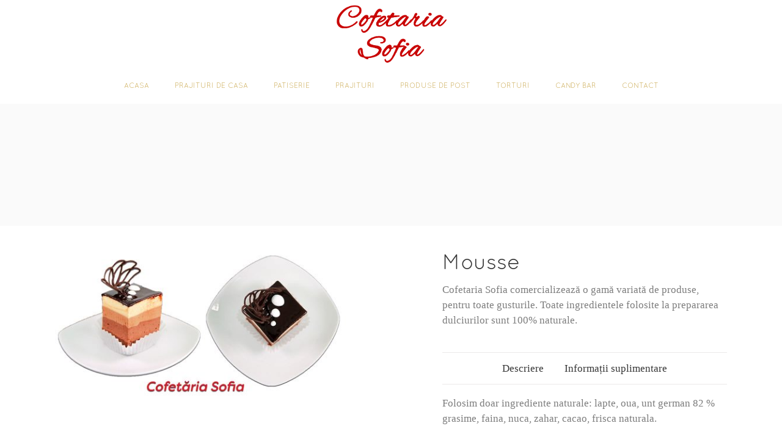

--- FILE ---
content_type: text/html; charset=UTF-8
request_url: https://cofetariasofia.ro/product/prajituri/mousse/
body_size: 14546
content:
<!DOCTYPE html>
<html lang="ro-RO">
<head>
    
        <meta charset="UTF-8"/>
        <link rel="profile" href="http://gmpg.org/xfn/11"/>
        
                <meta name="viewport" content="width=device-width,initial-scale=1,user-scalable=yes">
        <title>Mousse &#8211; Cofetaria Sofia</title>
<meta name='robots' content='max-image-preview:large' />
<link rel='dns-prefetch' href='//maps.googleapis.com' />
<link rel='dns-prefetch' href='//www.google.com' />
<link rel='dns-prefetch' href='//s.w.org' />
<link rel="alternate" type="application/rss+xml" title="Cofetaria Sofia &raquo; Flux" href="https://cofetariasofia.ro/feed/" />
<link rel="alternate" type="application/rss+xml" title="Cofetaria Sofia &raquo; Flux comentarii" href="https://cofetariasofia.ro/comments/feed/" />
<script type="text/javascript">
window._wpemojiSettings = {"baseUrl":"https:\/\/s.w.org\/images\/core\/emoji\/13.1.0\/72x72\/","ext":".png","svgUrl":"https:\/\/s.w.org\/images\/core\/emoji\/13.1.0\/svg\/","svgExt":".svg","source":{"concatemoji":"https:\/\/cofetariasofia.ro\/wp-includes\/js\/wp-emoji-release.min.js?ver=5.9.12"}};
/*! This file is auto-generated */
!function(e,a,t){var n,r,o,i=a.createElement("canvas"),p=i.getContext&&i.getContext("2d");function s(e,t){var a=String.fromCharCode;p.clearRect(0,0,i.width,i.height),p.fillText(a.apply(this,e),0,0);e=i.toDataURL();return p.clearRect(0,0,i.width,i.height),p.fillText(a.apply(this,t),0,0),e===i.toDataURL()}function c(e){var t=a.createElement("script");t.src=e,t.defer=t.type="text/javascript",a.getElementsByTagName("head")[0].appendChild(t)}for(o=Array("flag","emoji"),t.supports={everything:!0,everythingExceptFlag:!0},r=0;r<o.length;r++)t.supports[o[r]]=function(e){if(!p||!p.fillText)return!1;switch(p.textBaseline="top",p.font="600 32px Arial",e){case"flag":return s([127987,65039,8205,9895,65039],[127987,65039,8203,9895,65039])?!1:!s([55356,56826,55356,56819],[55356,56826,8203,55356,56819])&&!s([55356,57332,56128,56423,56128,56418,56128,56421,56128,56430,56128,56423,56128,56447],[55356,57332,8203,56128,56423,8203,56128,56418,8203,56128,56421,8203,56128,56430,8203,56128,56423,8203,56128,56447]);case"emoji":return!s([10084,65039,8205,55357,56613],[10084,65039,8203,55357,56613])}return!1}(o[r]),t.supports.everything=t.supports.everything&&t.supports[o[r]],"flag"!==o[r]&&(t.supports.everythingExceptFlag=t.supports.everythingExceptFlag&&t.supports[o[r]]);t.supports.everythingExceptFlag=t.supports.everythingExceptFlag&&!t.supports.flag,t.DOMReady=!1,t.readyCallback=function(){t.DOMReady=!0},t.supports.everything||(n=function(){t.readyCallback()},a.addEventListener?(a.addEventListener("DOMContentLoaded",n,!1),e.addEventListener("load",n,!1)):(e.attachEvent("onload",n),a.attachEvent("onreadystatechange",function(){"complete"===a.readyState&&t.readyCallback()})),(n=t.source||{}).concatemoji?c(n.concatemoji):n.wpemoji&&n.twemoji&&(c(n.twemoji),c(n.wpemoji)))}(window,document,window._wpemojiSettings);
</script>
<style type="text/css">
img.wp-smiley,
img.emoji {
	display: inline !important;
	border: none !important;
	box-shadow: none !important;
	height: 1em !important;
	width: 1em !important;
	margin: 0 0.07em !important;
	vertical-align: -0.1em !important;
	background: none !important;
	padding: 0 !important;
}
</style>
	<link rel='stylesheet' id='wp-block-library-css'  href='https://cofetariasofia.ro/wp-includes/css/dist/block-library/style.min.css?ver=5.9.12' type='text/css' media='all' />
<link rel='stylesheet' id='wc-blocks-vendors-style-css'  href='https://cofetariasofia.ro/wp-content/plugins/woocommerce/packages/woocommerce-blocks/build/wc-blocks-vendors-style.css?ver=6.7.3' type='text/css' media='all' />
<link rel='stylesheet' id='wc-blocks-style-css'  href='https://cofetariasofia.ro/wp-content/plugins/woocommerce/packages/woocommerce-blocks/build/wc-blocks-style.css?ver=6.7.3' type='text/css' media='all' />
<style id='global-styles-inline-css' type='text/css'>
body{--wp--preset--color--black: #000000;--wp--preset--color--cyan-bluish-gray: #abb8c3;--wp--preset--color--white: #ffffff;--wp--preset--color--pale-pink: #f78da7;--wp--preset--color--vivid-red: #cf2e2e;--wp--preset--color--luminous-vivid-orange: #ff6900;--wp--preset--color--luminous-vivid-amber: #fcb900;--wp--preset--color--light-green-cyan: #7bdcb5;--wp--preset--color--vivid-green-cyan: #00d084;--wp--preset--color--pale-cyan-blue: #8ed1fc;--wp--preset--color--vivid-cyan-blue: #0693e3;--wp--preset--color--vivid-purple: #9b51e0;--wp--preset--gradient--vivid-cyan-blue-to-vivid-purple: linear-gradient(135deg,rgba(6,147,227,1) 0%,rgb(155,81,224) 100%);--wp--preset--gradient--light-green-cyan-to-vivid-green-cyan: linear-gradient(135deg,rgb(122,220,180) 0%,rgb(0,208,130) 100%);--wp--preset--gradient--luminous-vivid-amber-to-luminous-vivid-orange: linear-gradient(135deg,rgba(252,185,0,1) 0%,rgba(255,105,0,1) 100%);--wp--preset--gradient--luminous-vivid-orange-to-vivid-red: linear-gradient(135deg,rgba(255,105,0,1) 0%,rgb(207,46,46) 100%);--wp--preset--gradient--very-light-gray-to-cyan-bluish-gray: linear-gradient(135deg,rgb(238,238,238) 0%,rgb(169,184,195) 100%);--wp--preset--gradient--cool-to-warm-spectrum: linear-gradient(135deg,rgb(74,234,220) 0%,rgb(151,120,209) 20%,rgb(207,42,186) 40%,rgb(238,44,130) 60%,rgb(251,105,98) 80%,rgb(254,248,76) 100%);--wp--preset--gradient--blush-light-purple: linear-gradient(135deg,rgb(255,206,236) 0%,rgb(152,150,240) 100%);--wp--preset--gradient--blush-bordeaux: linear-gradient(135deg,rgb(254,205,165) 0%,rgb(254,45,45) 50%,rgb(107,0,62) 100%);--wp--preset--gradient--luminous-dusk: linear-gradient(135deg,rgb(255,203,112) 0%,rgb(199,81,192) 50%,rgb(65,88,208) 100%);--wp--preset--gradient--pale-ocean: linear-gradient(135deg,rgb(255,245,203) 0%,rgb(182,227,212) 50%,rgb(51,167,181) 100%);--wp--preset--gradient--electric-grass: linear-gradient(135deg,rgb(202,248,128) 0%,rgb(113,206,126) 100%);--wp--preset--gradient--midnight: linear-gradient(135deg,rgb(2,3,129) 0%,rgb(40,116,252) 100%);--wp--preset--duotone--dark-grayscale: url('#wp-duotone-dark-grayscale');--wp--preset--duotone--grayscale: url('#wp-duotone-grayscale');--wp--preset--duotone--purple-yellow: url('#wp-duotone-purple-yellow');--wp--preset--duotone--blue-red: url('#wp-duotone-blue-red');--wp--preset--duotone--midnight: url('#wp-duotone-midnight');--wp--preset--duotone--magenta-yellow: url('#wp-duotone-magenta-yellow');--wp--preset--duotone--purple-green: url('#wp-duotone-purple-green');--wp--preset--duotone--blue-orange: url('#wp-duotone-blue-orange');--wp--preset--font-size--small: 13px;--wp--preset--font-size--medium: 20px;--wp--preset--font-size--large: 36px;--wp--preset--font-size--x-large: 42px;}.has-black-color{color: var(--wp--preset--color--black) !important;}.has-cyan-bluish-gray-color{color: var(--wp--preset--color--cyan-bluish-gray) !important;}.has-white-color{color: var(--wp--preset--color--white) !important;}.has-pale-pink-color{color: var(--wp--preset--color--pale-pink) !important;}.has-vivid-red-color{color: var(--wp--preset--color--vivid-red) !important;}.has-luminous-vivid-orange-color{color: var(--wp--preset--color--luminous-vivid-orange) !important;}.has-luminous-vivid-amber-color{color: var(--wp--preset--color--luminous-vivid-amber) !important;}.has-light-green-cyan-color{color: var(--wp--preset--color--light-green-cyan) !important;}.has-vivid-green-cyan-color{color: var(--wp--preset--color--vivid-green-cyan) !important;}.has-pale-cyan-blue-color{color: var(--wp--preset--color--pale-cyan-blue) !important;}.has-vivid-cyan-blue-color{color: var(--wp--preset--color--vivid-cyan-blue) !important;}.has-vivid-purple-color{color: var(--wp--preset--color--vivid-purple) !important;}.has-black-background-color{background-color: var(--wp--preset--color--black) !important;}.has-cyan-bluish-gray-background-color{background-color: var(--wp--preset--color--cyan-bluish-gray) !important;}.has-white-background-color{background-color: var(--wp--preset--color--white) !important;}.has-pale-pink-background-color{background-color: var(--wp--preset--color--pale-pink) !important;}.has-vivid-red-background-color{background-color: var(--wp--preset--color--vivid-red) !important;}.has-luminous-vivid-orange-background-color{background-color: var(--wp--preset--color--luminous-vivid-orange) !important;}.has-luminous-vivid-amber-background-color{background-color: var(--wp--preset--color--luminous-vivid-amber) !important;}.has-light-green-cyan-background-color{background-color: var(--wp--preset--color--light-green-cyan) !important;}.has-vivid-green-cyan-background-color{background-color: var(--wp--preset--color--vivid-green-cyan) !important;}.has-pale-cyan-blue-background-color{background-color: var(--wp--preset--color--pale-cyan-blue) !important;}.has-vivid-cyan-blue-background-color{background-color: var(--wp--preset--color--vivid-cyan-blue) !important;}.has-vivid-purple-background-color{background-color: var(--wp--preset--color--vivid-purple) !important;}.has-black-border-color{border-color: var(--wp--preset--color--black) !important;}.has-cyan-bluish-gray-border-color{border-color: var(--wp--preset--color--cyan-bluish-gray) !important;}.has-white-border-color{border-color: var(--wp--preset--color--white) !important;}.has-pale-pink-border-color{border-color: var(--wp--preset--color--pale-pink) !important;}.has-vivid-red-border-color{border-color: var(--wp--preset--color--vivid-red) !important;}.has-luminous-vivid-orange-border-color{border-color: var(--wp--preset--color--luminous-vivid-orange) !important;}.has-luminous-vivid-amber-border-color{border-color: var(--wp--preset--color--luminous-vivid-amber) !important;}.has-light-green-cyan-border-color{border-color: var(--wp--preset--color--light-green-cyan) !important;}.has-vivid-green-cyan-border-color{border-color: var(--wp--preset--color--vivid-green-cyan) !important;}.has-pale-cyan-blue-border-color{border-color: var(--wp--preset--color--pale-cyan-blue) !important;}.has-vivid-cyan-blue-border-color{border-color: var(--wp--preset--color--vivid-cyan-blue) !important;}.has-vivid-purple-border-color{border-color: var(--wp--preset--color--vivid-purple) !important;}.has-vivid-cyan-blue-to-vivid-purple-gradient-background{background: var(--wp--preset--gradient--vivid-cyan-blue-to-vivid-purple) !important;}.has-light-green-cyan-to-vivid-green-cyan-gradient-background{background: var(--wp--preset--gradient--light-green-cyan-to-vivid-green-cyan) !important;}.has-luminous-vivid-amber-to-luminous-vivid-orange-gradient-background{background: var(--wp--preset--gradient--luminous-vivid-amber-to-luminous-vivid-orange) !important;}.has-luminous-vivid-orange-to-vivid-red-gradient-background{background: var(--wp--preset--gradient--luminous-vivid-orange-to-vivid-red) !important;}.has-very-light-gray-to-cyan-bluish-gray-gradient-background{background: var(--wp--preset--gradient--very-light-gray-to-cyan-bluish-gray) !important;}.has-cool-to-warm-spectrum-gradient-background{background: var(--wp--preset--gradient--cool-to-warm-spectrum) !important;}.has-blush-light-purple-gradient-background{background: var(--wp--preset--gradient--blush-light-purple) !important;}.has-blush-bordeaux-gradient-background{background: var(--wp--preset--gradient--blush-bordeaux) !important;}.has-luminous-dusk-gradient-background{background: var(--wp--preset--gradient--luminous-dusk) !important;}.has-pale-ocean-gradient-background{background: var(--wp--preset--gradient--pale-ocean) !important;}.has-electric-grass-gradient-background{background: var(--wp--preset--gradient--electric-grass) !important;}.has-midnight-gradient-background{background: var(--wp--preset--gradient--midnight) !important;}.has-small-font-size{font-size: var(--wp--preset--font-size--small) !important;}.has-medium-font-size{font-size: var(--wp--preset--font-size--medium) !important;}.has-large-font-size{font-size: var(--wp--preset--font-size--large) !important;}.has-x-large-font-size{font-size: var(--wp--preset--font-size--x-large) !important;}
</style>
<link rel='stylesheet' id='contact-form-7-css'  href='https://cofetariasofia.ro/wp-content/plugins/contact-form-7/includes/css/styles.css?ver=5.5.6' type='text/css' media='all' />
<link rel='stylesheet' id='rs-plugin-settings-css'  href='https://cofetariasofia.ro/wp-content/plugins/revslider/public/assets/css/settings.css?ver=5.4.6.4' type='text/css' media='all' />
<style id='rs-plugin-settings-inline-css' type='text/css'>
#rs-demo-id {}
</style>
<style id='woocommerce-inline-inline-css' type='text/css'>
.woocommerce form .form-row .required { visibility: visible; }
</style>
<link rel='stylesheet' id='sweettooth_elated_style_default_style-css'  href='https://cofetariasofia.ro/wp-content/themes/sweettooth/style.css?ver=5.9.12' type='text/css' media='all' />
<link rel='stylesheet' id='sweettooth_elated_child_style-css'  href='https://cofetariasofia.ro/wp-content/themes/sweettooth-child/style.css?ver=5.9.12' type='text/css' media='all' />
<link rel='stylesheet' id='sweettooth_elated_style_modules-css'  href='https://cofetariasofia.ro/wp-content/themes/sweettooth/assets/css/modules.min.css?ver=5.9.12' type='text/css' media='all' />
<style id='sweettooth_elated_style_modules-inline-css' type='text/css'>
/* generated in /home/cofetariasofia/public_html/wp-content/themes/sweettooth/framework/admin/options/general/map.php sweettooth_elated_page_general_style function */
.postid-4.eltdf-boxed .eltdf-wrapper { background-attachment: fixed;}

/* generated in /home/cofetariasofia/public_html/wp-content/themes/sweettooth/framework/modules/search/search-functions.php sweettooth_elated_search_styles function */
.eltdf-fullscreen-search-holder { background-image: url(https://cofetariasofia.ro/wp-content/uploads/2017/03/search-background.jpg);background-position: center 0;background-size: cover;background-repeat: no-repeat;}

/* generated in /home/cofetariasofia/public_html/wp-content/themes/sweettooth/assets/custom-styles/general-custom-styles.php sweettooth_elated_smooth_page_transition_styles function */
.eltdf-smooth-transition-loader { background-color: #ffffff;}


.eltdf-main-menu>ul>li>a {
padding: 0 18px!important;
    font-size: 12px!important;
}
.eltdf-woo-single-page .eltdf-single-product-content .images.woocommerce-product-gallery--columns-3 .woocommerce-product-gallery__image:not(:first-child) {
width: 20%!important;
}

@media (max-width: 767px){
.eltdf-woo-single-page .eltdf-single-product-content .images.woocommerce-product-gallery--columns-3 .woocommerce-product-gallery__image:not(:first-child) {
width: 25%!important;
}
}

body:not(.page-id-10690) .eltdf-smooth-transition-loader {
display:none !important; 
}

.eltdf-slider:after,
.wpb_revslider_element:after {
    content:'';
    position:absolute;
    top:0;
    left:0;
    height:100%;
    width:100%;
    background-image:url(https://cofetariasofia.ro/wp-content/uploads/2017/03/pattern-sweet.jpg);
    background-repeat: repeat !important;
	background-color: transparent !important;
	background-attachment: scroll !important;
	background-size: inherit !important;
    z-index:10;
}

.eltdf-main-rev-slider-loaded .eltdf-slider:after,
.eltdf-main-rev-slider-loaded .wpb_revslider_element:after,
.page-id-10690  .eltdf-slider:after,
.page-id-10690  .wpb_revslider_element:after,
.eltdf-boxed .eltdf-slider:after, 
.eltdf-boxed  .wpb_revslider_element:after {
    display:none !important;
};
</style>
<link rel='stylesheet' id='eltdf_font_awesome-css'  href='https://cofetariasofia.ro/wp-content/themes/sweettooth/assets/css/font-awesome/css/font-awesome.min.css?ver=5.9.12' type='text/css' media='all' />
<link rel='stylesheet' id='eltdf_font_elegant-css'  href='https://cofetariasofia.ro/wp-content/themes/sweettooth/assets/css/elegant-icons/style.min.css?ver=5.9.12' type='text/css' media='all' />
<link rel='stylesheet' id='eltdf_ion_icons-css'  href='https://cofetariasofia.ro/wp-content/themes/sweettooth/assets/css/ion-icons/css/ionicons.min.css?ver=5.9.12' type='text/css' media='all' />
<link rel='stylesheet' id='eltdf_linea_icons-css'  href='https://cofetariasofia.ro/wp-content/themes/sweettooth/assets/css/linea-icons/style.css?ver=5.9.12' type='text/css' media='all' />
<link rel='stylesheet' id='eltdf_simple_icons-css'  href='https://cofetariasofia.ro/wp-content/themes/sweettooth/assets/css/simple-line-icons/simple-line-icons.css?ver=5.9.12' type='text/css' media='all' />
<link rel='stylesheet' id='eltdf_linear_icons-css'  href='https://cofetariasofia.ro/wp-content/themes/sweettooth/assets/css/linear-icons/style.css?ver=5.9.12' type='text/css' media='all' />
<link rel='stylesheet' id='mediaelement-css'  href='https://cofetariasofia.ro/wp-includes/js/mediaelement/mediaelementplayer-legacy.min.css?ver=4.2.16' type='text/css' media='all' />
<link rel='stylesheet' id='wp-mediaelement-css'  href='https://cofetariasofia.ro/wp-includes/js/mediaelement/wp-mediaelement.min.css?ver=5.9.12' type='text/css' media='all' />
<link rel='stylesheet' id='sweettooth_elated_style_woo-css'  href='https://cofetariasofia.ro/wp-content/themes/sweettooth/assets/css/woocommerce.min.css?ver=5.9.12' type='text/css' media='all' />
<link rel='stylesheet' id='sweettooth_elated_style_woo_responsive-css'  href='https://cofetariasofia.ro/wp-content/themes/sweettooth/assets/css/woocommerce-responsive.min.css?ver=5.9.12' type='text/css' media='all' />
<link rel='stylesheet' id='sweettooth_elated_style_style_dynamic-css'  href='https://cofetariasofia.ro/wp-content/themes/sweettooth/assets/css/style_dynamic.css?ver=1528742520' type='text/css' media='all' />
<link rel='stylesheet' id='sweettooth_elated_style_modules_responsive-css'  href='https://cofetariasofia.ro/wp-content/themes/sweettooth/assets/css/modules-responsive.min.css?ver=5.9.12' type='text/css' media='all' />
<link rel='stylesheet' id='sweettooth_elated_style_style_dynamic_responsive-css'  href='https://cofetariasofia.ro/wp-content/themes/sweettooth/assets/css/style_dynamic_responsive.css?ver=1528742520' type='text/css' media='all' />
<link rel='stylesheet' id='js_composer_front-css'  href='https://cofetariasofia.ro/wp-content/plugins/js_composer/assets/css/js_composer.min.css?ver=5.4.5' type='text/css' media='all' />
<script type='text/javascript' src='https://cofetariasofia.ro/wp-includes/js/jquery/jquery.min.js?ver=3.6.0' id='jquery-core-js'></script>
<script type='text/javascript' src='https://cofetariasofia.ro/wp-includes/js/jquery/jquery-migrate.min.js?ver=3.3.2' id='jquery-migrate-js'></script>
<script type='text/javascript' src='https://cofetariasofia.ro/wp-content/plugins/revslider/public/assets/js/jquery.themepunch.tools.min.js?ver=5.4.6.4' id='tp-tools-js'></script>
<script type='text/javascript' src='https://cofetariasofia.ro/wp-content/plugins/revslider/public/assets/js/jquery.themepunch.revolution.min.js?ver=5.4.6.4' id='revmin-js'></script>
<script type='text/javascript' src='https://cofetariasofia.ro/wp-content/plugins/woocommerce/assets/js/jquery-blockui/jquery.blockUI.min.js?ver=2.7.0-wc.6.2.2' id='jquery-blockui-js'></script>
<script type='text/javascript' id='wc-add-to-cart-js-extra'>
/* <![CDATA[ */
var wc_add_to_cart_params = {"ajax_url":"\/wp-admin\/admin-ajax.php","wc_ajax_url":"\/?wc-ajax=%%endpoint%%","i18n_view_cart":"Vezi co\u0219ul","cart_url":"https:\/\/cofetariasofia.ro","is_cart":"","cart_redirect_after_add":"no"};
/* ]]> */
</script>
<script type='text/javascript' src='https://cofetariasofia.ro/wp-content/plugins/woocommerce/assets/js/frontend/add-to-cart.min.js?ver=6.2.2' id='wc-add-to-cart-js'></script>
<script type='text/javascript' src='https://cofetariasofia.ro/wp-content/plugins/js_composer/assets/js/vendors/woocommerce-add-to-cart.js?ver=5.4.5' id='vc_woocommerce-add-to-cart-js-js'></script>
<link rel="https://api.w.org/" href="https://cofetariasofia.ro/wp-json/" /><link rel="alternate" type="application/json" href="https://cofetariasofia.ro/wp-json/wp/v2/product/11541" /><link rel="EditURI" type="application/rsd+xml" title="RSD" href="https://cofetariasofia.ro/xmlrpc.php?rsd" />
<link rel="wlwmanifest" type="application/wlwmanifest+xml" href="https://cofetariasofia.ro/wp-includes/wlwmanifest.xml" /> 
<meta name="generator" content="WordPress 5.9.12" />
<meta name="generator" content="WooCommerce 6.2.2" />
<link rel="canonical" href="https://cofetariasofia.ro/product/prajituri/mousse/" />
<link rel='shortlink' href='https://cofetariasofia.ro/?p=11541' />
<link rel="alternate" type="application/json+oembed" href="https://cofetariasofia.ro/wp-json/oembed/1.0/embed?url=https%3A%2F%2Fcofetariasofia.ro%2Fproduct%2Fprajituri%2Fmousse%2F" />
<link rel="alternate" type="text/xml+oembed" href="https://cofetariasofia.ro/wp-json/oembed/1.0/embed?url=https%3A%2F%2Fcofetariasofia.ro%2Fproduct%2Fprajituri%2Fmousse%2F&#038;format=xml" />
	<noscript><style>.woocommerce-product-gallery{ opacity: 1 !important; }</style></noscript>
	<meta name="generator" content="Powered by WPBakery Page Builder - drag and drop page builder for WordPress."/>
<!--[if lte IE 9]><link rel="stylesheet" type="text/css" href="https://cofetariasofia.ro/wp-content/plugins/js_composer/assets/css/vc_lte_ie9.min.css" media="screen"><![endif]--><meta name="generator" content="Powered by Slider Revolution 5.4.6.4 - responsive, Mobile-Friendly Slider Plugin for WordPress with comfortable drag and drop interface." />
<script type="text/javascript">function setREVStartSize(e){
				try{ var i=jQuery(window).width(),t=9999,r=0,n=0,l=0,f=0,s=0,h=0;					
					if(e.responsiveLevels&&(jQuery.each(e.responsiveLevels,function(e,f){f>i&&(t=r=f,l=e),i>f&&f>r&&(r=f,n=e)}),t>r&&(l=n)),f=e.gridheight[l]||e.gridheight[0]||e.gridheight,s=e.gridwidth[l]||e.gridwidth[0]||e.gridwidth,h=i/s,h=h>1?1:h,f=Math.round(h*f),"fullscreen"==e.sliderLayout){var u=(e.c.width(),jQuery(window).height());if(void 0!=e.fullScreenOffsetContainer){var c=e.fullScreenOffsetContainer.split(",");if (c) jQuery.each(c,function(e,i){u=jQuery(i).length>0?u-jQuery(i).outerHeight(!0):u}),e.fullScreenOffset.split("%").length>1&&void 0!=e.fullScreenOffset&&e.fullScreenOffset.length>0?u-=jQuery(window).height()*parseInt(e.fullScreenOffset,0)/100:void 0!=e.fullScreenOffset&&e.fullScreenOffset.length>0&&(u-=parseInt(e.fullScreenOffset,0))}f=u}else void 0!=e.minHeight&&f<e.minHeight&&(f=e.minHeight);e.c.closest(".rev_slider_wrapper").css({height:f})					
				}catch(d){console.log("Failure at Presize of Slider:"+d)}
			};</script>
<noscript><style type="text/css"> .wpb_animate_when_almost_visible { opacity: 1; }</style></noscript></head>
<body class="product-template-default single single-product postid-11541 theme-sweettooth eltd-core-1.0.1 woocommerce woocommerce-page woocommerce-no-js eltdf-grid-1300 eltdf-sticky-header-on-scroll-down-up eltdf-dropdown-animate-height eltdf-header-centered eltdf-menu-area-shadow-disable eltdf-menu-area-in-grid-shadow-disable eltdf-menu-area-border-disable eltdf-menu-area-in-grid-border-disable eltdf-logo-area-border-disable eltdf-logo-area-in-grid-border-disable eltdf-side-menu-slide-from-right eltdf-woocommerce-page eltdf-woo-single-page eltdf-woocommerce-columns-3 eltdf-woo-normal-space eltdf-woo-pl-info-below-image eltdf-woo-single-thumb-below-image eltdf-default-mobile-header eltdf-sticky-up-mobile-header wpb-js-composer js-comp-ver-5.4.5 vc_responsive eltdf-fullscreen-search eltdf-search-fade" itemscope itemtype="http://schema.org/WebPage">
    <section class="eltdf-side-menu">
	<div class="eltdf-close-side-menu-holder">
		<a class="eltdf-close-side-menu" href="#" target="_self">
			<span class="icon-arrows-remove"></span>
		</a>
	</div>
	<div id="text-7" class="widget eltdf-sidearea widget_text"><div class="eltdf-widget-title-holder"><h3 class="eltdf-widget-title">Sweeth Tooth</h3></div>			<div class="textwidget"></div>
		</div><div class="widget eltdf-separator-widget "><div class="eltdf-separator-holder clearfix  eltdf-separator-left eltdf-separator-normal">
	<div class="eltdf-separator" style="border-color: #c9a74d;border-style: solid;width: 122px;border-bottom-width: 1px;margin-top: -19px;margin-bottom: 20px"></div>
</div>
</div><div id="text-8" class="widget eltdf-sidearea widget_text">			<div class="textwidget">Lorem Ipsum proin gravida nibh vel velit auctor aliquetenean sollicitudin, lorem qui bibendum auctor, nisi elit consequat gravi.</div>
		</div>
        <a class="eltdf-text-right eltdf-icon-has-hover eltdf-icon-widget-holder" href="#" data-hover-color="#030303"   target="_self" style="color: #d5d5d5;font-size: 21px">
			<span class="eltdf-icon-holder eltdf-normal"><i class="eltdf-icon-widget fa fa-phone-square"></i></span><span class="eltdf-icon-text-holder" style="color: #7c7c7c;font-size: 18px"><span class="eltdf-icon-text">1-677-124-44227</span></span>        </a>
    
        <a class="eltdf-text-right eltdf-icon-has-hover eltdf-icon-widget-holder" href="mailto:natasa@gmail.com" data-hover-color="#030303"   target="_self" style="color: #d5d5d5;font-size: 21px">
			<span class="eltdf-icon-holder eltdf-normal"><i class="eltdf-icon-widget fa fa-envelope-square"></i></span><span class="eltdf-icon-text-holder" style="color: #7c7c7c;font-size: 18px"><span class="eltdf-icon-text">info@your business.com</span></span>        </a>
    
        <a class="eltdf-text-right eltdf-icon-has-hover eltdf-icon-widget-holder" href="#" data-hover-color="#030303"   target="_self" style="color: #d5d5d5;font-size: 21px;margin: 0px 0px 0px 3px">
			<span class="eltdf-icon-holder eltdf-normal"><i class="eltdf-icon-widget fa fa-map-marker"></i></span><span class="eltdf-icon-text-holder" style="color: #7c7c7c;font-size: 18px"><span class="eltdf-icon-text">184 Main Collins Street West V. 8007</span></span>        </a>
    <div class="widget eltdf-separator-widget "><div class="eltdf-separator-holder clearfix  eltdf-separator-center eltdf-separator-normal">
	<div class="eltdf-separator" style="border-color: transparent;border-style: solid;border-bottom-width: 1px;margin-top: 1px;margin-bottom: -10px"></div>
</div>
</div><div class="widget eltdf-separator-widget "><div class="eltdf-separator-holder clearfix  eltdf-separator-center eltdf-separator-normal">
	<div class="eltdf-separator" style="border-color: #c9a74d;border-style: solid;width: 335px;border-bottom-width: 1px;margin-top: 44px;margin-bottom: 2px"></div>
</div>
</div>
		<a class=" eltdf-icon-widget-holder" href="#"    target="_self" >
			<span class="eltdf-icon-holder eltdf-normal"><i class="eltdf-social-icon-widget fa fa-facebook"></i></span>					</a>
		
		<h2 class="eltdf-custom-font-holder" style="font-family: Quicksand;font-size: 14px;color: #c9a74d" data-font-size=14>
		FOLLOW US ON INSTAGRAM		</h2>

		<div class="widget eltdf-separator-widget "><div class="eltdf-separator-holder clearfix  eltdf-separator-center eltdf-separator-normal">
	<div class="eltdf-separator" style="border-color: transparent;border-style: solid;border-bottom-width: 1px;margin-bottom: -8px"></div>
</div>
</div><div id="eltdf_instagram_widget-3" class="widget eltdf-sidearea widget_eltdf_instagram_widget"></div><div id="text-11" class="widget eltdf-sidearea widget_text">			<div class="textwidget">Lorem Ipsum proin gravida nibh vel velit auctor aliquetenean sollicitudin, lorem qui</div>
		</div>
		<a class="eltdf-icon-has-hover eltdf-icon-widget-holder" href="https://twitter.com/" data-hover-color="#c9a74d"   target="_blank" style="color: #030303;font-size: 13px;margin: 0px 16px 0px 0px">
			<span class="eltdf-icon-holder eltdf-normal"><span class="eltdf-social-icon-widget social_twitter"></span></span>					</a>
		
		<a class="eltdf-icon-has-hover eltdf-icon-widget-holder" href="https://facebook.com/" data-hover-color="#c9a74d"   target="_blank" style="color: #030303;font-size: 13px;margin: 0px 9px 0px 0px">
			<span class="eltdf-icon-holder eltdf-normal"><span class="eltdf-social-icon-widget social_facebook"></span></span>					</a>
		
		<a class="eltdf-icon-has-hover eltdf-icon-widget-holder" href="https://www.linkedin.com/" data-hover-color="#c9a74d"   target="_self" style="color: #030303;font-size: 13px;margin: 0px 0px 0px 7px">
			<span class="eltdf-icon-holder eltdf-normal"><span class="eltdf-social-icon-widget social_linkedin"></span></span>					</a>
		</section>
    <div class="eltdf-wrapper">
        <div class="eltdf-wrapper-inner">
            <div class="eltdf-fullscreen-search-holder">
	<div class="eltdf-fullscreen-search-close-container">
		<div class="eltdf-search-close-holder">
			<a class="eltdf-fullscreen-search-close" href="javascript:void(0)">
				<span class="icon-arrows-remove"></span>
			</a>
		</div>
	</div>
	<div class="eltdf-fullscreen-search-table">
		<div class="eltdf-fullscreen-search-cell">
			<div class="eltdf-fullscreen-search-inner">
				<form action="https://cofetariasofia.ro/" class="eltdf-fullscreen-search-form" method="get">
					<div class="eltdf-form-holder">
						<div class="eltdf-form-holder-inner">
							<div class="eltdf-field-holder">
								<input type="text"  placeholder="Search On Site..." name="s" class="eltdf-search-field" autocomplete="off" />
							</div>
							<button type="submit" class="eltdf-search-submit"><i class="eltdf-icon-simple-line-icon icon-magnifier "></i></button>
							<div class="eltdf-line"></div>
						</div>
					</div>
				</form>
			</div>
		</div>
	</div>
</div>
<header class="eltdf-page-header">
		
    <div class="eltdf-logo-area">
	    	    
        			
            <div class="eltdf-vertical-align-containers">
                <div class="eltdf-position-center">
                    <div class="eltdf-position-center-inner">
                        

<div class="eltdf-logo-wrapper">
	<a itemprop="url" href="https://cofetariasofia.ro/" style="height: 151px;">
		<img itemprop="image" class="eltdf-normal-logo" src="https://cofetariasofia.ro/wp-content/uploads/2018/04/logo2.png" width="541" height="303"  alt="logo"/>
		<img itemprop="image" class="eltdf-dark-logo" src="https://cofetariasofia.ro/wp-content/uploads/2018/04/logo2.png" width="541" height="303"  alt="dark logo"/>		<img itemprop="image" class="eltdf-light-logo" src="https://cofetariasofia.ro/wp-content/uploads/2018/04/logo2.png" width="541" height="303"  alt="light logo"/>	</a>
</div>

                    </div>
                </div>
            </div>
	            
            </div>
	
    	        
    <div class="eltdf-menu-area">
	    	    
        	            
            <div class="eltdf-vertical-align-containers">
                <div class="eltdf-position-center">
                    <div class="eltdf-position-center-inner">
                        
<nav class="eltdf-main-menu eltdf-drop-down eltdf-default-nav">
    <ul id="menu-meniu-header" class="clearfix"><li id="nav-menu-item-11430" class="menu-item menu-item-type-custom menu-item-object-custom  narrow"><a href="/" class=""><span class="item_outer"><span class="item_text">Acasa</span></span></a></li>
<li id="nav-menu-item-11432" class="menu-item menu-item-type-taxonomy menu-item-object-product_cat  narrow"><a href="https://cofetariasofia.ro/prajituri/prajituri-de-casa/" class=""><span class="item_outer"><span class="item_text">Prajituri de casa</span></span></a></li>
<li id="nav-menu-item-11433" class="menu-item menu-item-type-taxonomy menu-item-object-product_cat  narrow"><a href="https://cofetariasofia.ro/prajituri/patiserie/" class=""><span class="item_outer"><span class="item_text">Patiserie</span></span></a></li>
<li id="nav-menu-item-11434" class="menu-item menu-item-type-taxonomy menu-item-object-product_cat current-product-ancestor current-menu-parent current-product-parent  narrow"><a href="https://cofetariasofia.ro/prajituri/prajituri/" class=""><span class="item_outer"><span class="item_text">Prajituri</span></span></a></li>
<li id="nav-menu-item-11637" class="menu-item menu-item-type-taxonomy menu-item-object-product_cat  narrow"><a href="https://cofetariasofia.ro/prajituri/produse-de-post/" class=""><span class="item_outer"><span class="item_text">Produse de post</span></span></a></li>
<li id="nav-menu-item-11435" class="menu-item menu-item-type-taxonomy menu-item-object-product_cat  narrow"><a href="https://cofetariasofia.ro/prajituri/torturi/" class=""><span class="item_outer"><span class="item_text">Torturi</span></span></a></li>
<li id="nav-menu-item-11650" class="menu-item menu-item-type-post_type menu-item-object-product  narrow"><a href="https://cofetariasofia.ro/product/alte-produse/candy-bar/" class=""><span class="item_outer"><span class="item_text">Candy bar</span></span></a></li>
<li id="nav-menu-item-11429" class="menu-item menu-item-type-post_type menu-item-object-page  narrow"><a href="https://cofetariasofia.ro/contact/" class=""><span class="item_outer"><span class="item_text">Contact</span></span></a></li>
</ul></nav>

                        
	    <a  		    class="eltdf-search-opener eltdf-icon-has-hover" href="javascript:void(0)">
            <span class="eltdf-search-opener-wrapper">
                <i class="eltdf-icon-ion-icon ion-ios-search "></i>	                        </span>
	    </a>
    		<div class="eltdf-shopping-cart-holder eltdf-cart-info-is-disabled" >
			<div class="eltdf-shopping-cart-inner">
								<a itemprop="url" class="eltdf-header-cart" href="https://cofetariasofia.ro">
					<span class="eltdf-cart-icon ion-ios-cart-outline">
						<span class="eltdf-cart-info-number">
							<span class="eltdf-info-number-inner">0</span>
						</span>
					</span>
					<span class="eltdf-cart-info">
						<span class="eltdf-cart-info-number">0 items</span>
						<span class="eltdf-cart-info-total"><span class="woocommerce-Price-amount amount">0,00&nbsp;<span class="woocommerce-Price-currencySymbol">lei</span></span></span>
					</span>
				</a>
									<div class="eltdf-shopping-cart-dropdown">
						<ul>
							<li class="eltdf-empty-cart">No products in the cart.</li>
						</ul>
					</div>
							</div>
		</div>
				<a class="eltdf-side-menu-button-opener eltdf-icon-has-hover"  href="javascript:void(0)" >
						<span class="eltdf-side-menu-lines">
        		<span class="eltdf-side-menu-line eltdf-line-1"></span>
        		<span class="eltdf-side-menu-line eltdf-line-2"></span>
                <span class="eltdf-side-menu-line eltdf-line-3"></span>
        	</span>
		</a>
	                    </div>
                </div>
            </div>
	            
            </div>
	
    	
	
<div class="eltdf-sticky-header">
        <div class="eltdf-sticky-holder">
                    <div class=" eltdf-vertical-align-containers">
                <div class="eltdf-position-left">
                    <div class="eltdf-position-left-inner">
                        

<div class="eltdf-logo-wrapper">
	<a itemprop="url" href="https://cofetariasofia.ro/" style="height: 84px;">
		<img itemprop="image" class="eltdf-normal-logo" src="https://cofetariasofia.ro/wp-content/uploads/2018/04/logo.png" width="850" height="169"  alt="logo"/>
		<img itemprop="image" class="eltdf-dark-logo" src="https://cofetariasofia.ro/wp-content/uploads/2018/04/logo2.png" width="541" height="303"  alt="dark logo"/>		<img itemprop="image" class="eltdf-light-logo" src="https://cofetariasofia.ro/wp-content/uploads/2018/04/logo2.png" width="541" height="303"  alt="light logo"/>	</a>
</div>

                    </div>
                </div>
                <div class="eltdf-position-right">
                    <div class="eltdf-position-right-inner">
						
<nav class="eltdf-main-menu eltdf-drop-down eltdf-sticky-nav">
    <ul id="menu-meniu-header-1" class="clearfix"><li id="sticky-nav-menu-item-11430" class="menu-item menu-item-type-custom menu-item-object-custom  narrow"><a href="/" class=""><span class="item_outer"><span class="item_text">Acasa</span><span class="plus"></span></span></a></li>
<li id="sticky-nav-menu-item-11432" class="menu-item menu-item-type-taxonomy menu-item-object-product_cat  narrow"><a href="https://cofetariasofia.ro/prajituri/prajituri-de-casa/" class=""><span class="item_outer"><span class="item_text">Prajituri de casa</span><span class="plus"></span></span></a></li>
<li id="sticky-nav-menu-item-11433" class="menu-item menu-item-type-taxonomy menu-item-object-product_cat  narrow"><a href="https://cofetariasofia.ro/prajituri/patiserie/" class=""><span class="item_outer"><span class="item_text">Patiserie</span><span class="plus"></span></span></a></li>
<li id="sticky-nav-menu-item-11434" class="menu-item menu-item-type-taxonomy menu-item-object-product_cat current-product-ancestor current-menu-parent current-product-parent  narrow"><a href="https://cofetariasofia.ro/prajituri/prajituri/" class=""><span class="item_outer"><span class="item_text">Prajituri</span><span class="plus"></span></span></a></li>
<li id="sticky-nav-menu-item-11637" class="menu-item menu-item-type-taxonomy menu-item-object-product_cat  narrow"><a href="https://cofetariasofia.ro/prajituri/produse-de-post/" class=""><span class="item_outer"><span class="item_text">Produse de post</span><span class="plus"></span></span></a></li>
<li id="sticky-nav-menu-item-11435" class="menu-item menu-item-type-taxonomy menu-item-object-product_cat  narrow"><a href="https://cofetariasofia.ro/prajituri/torturi/" class=""><span class="item_outer"><span class="item_text">Torturi</span><span class="plus"></span></span></a></li>
<li id="sticky-nav-menu-item-11650" class="menu-item menu-item-type-post_type menu-item-object-product  narrow"><a href="https://cofetariasofia.ro/product/alte-produse/candy-bar/" class=""><span class="item_outer"><span class="item_text">Candy bar</span><span class="plus"></span></span></a></li>
<li id="sticky-nav-menu-item-11429" class="menu-item menu-item-type-post_type menu-item-object-page  narrow"><a href="https://cofetariasofia.ro/contact/" class=""><span class="item_outer"><span class="item_text">Contact</span><span class="plus"></span></span></a></li>
</ul></nav>

						                    </div>
                </div>
            </div>
                </div>
	</div>

	
	</header>


<header class="eltdf-mobile-header">
		
	<div class="eltdf-mobile-header-inner">
		<div class="eltdf-mobile-header-holder">
			<div class="eltdf-grid">
				<div class="eltdf-vertical-align-containers">
					<div class="eltdf-vertical-align-containers">
													<div class="eltdf-mobile-menu-opener">
								<a href="javascript:void(0)">
									<span class="eltdf-mm-lines">
										<span class="eltdf-mm-line eltdf-line-1"></span>
										<span class="eltdf-mm-line eltdf-line-2"></span>
										<span class="eltdf-mm-line eltdf-line-3"></span>
									</span>
																	</a>
							</div>
												<div class="eltdf-position-center">
							<div class="eltdf-position-center-inner">
								

<div class="eltdf-mobile-logo-wrapper">
	<a itemprop="url" href="https://cofetariasofia.ro/" style="height: 84px">
		<img itemprop="image" src="https://cofetariasofia.ro/wp-content/uploads/2018/04/logo.png" width="850" height="169"  alt="Mobile Logo"/>
	</a>
</div>

							</div>
						</div>
						<div class="eltdf-position-right">
							<div class="eltdf-position-right-inner">
															</div>
						</div>
					</div>
				</div>
			</div>
		</div>
		
<nav class="eltdf-mobile-nav">
    <div class="eltdf-grid">
        <ul id="menu-meniu-header-2" class=""><li id="mobile-menu-item-11430" class="menu-item menu-item-type-custom menu-item-object-custom "><a href="/" class=""><span>Acasa</span></a></li>
<li id="mobile-menu-item-11432" class="menu-item menu-item-type-taxonomy menu-item-object-product_cat "><a href="https://cofetariasofia.ro/prajituri/prajituri-de-casa/" class=""><span>Prajituri de casa</span></a></li>
<li id="mobile-menu-item-11433" class="menu-item menu-item-type-taxonomy menu-item-object-product_cat "><a href="https://cofetariasofia.ro/prajituri/patiserie/" class=""><span>Patiserie</span></a></li>
<li id="mobile-menu-item-11434" class="menu-item menu-item-type-taxonomy menu-item-object-product_cat current-product-ancestor current-menu-parent current-product-parent "><a href="https://cofetariasofia.ro/prajituri/prajituri/" class=""><span>Prajituri</span></a></li>
<li id="mobile-menu-item-11637" class="menu-item menu-item-type-taxonomy menu-item-object-product_cat "><a href="https://cofetariasofia.ro/prajituri/produse-de-post/" class=""><span>Produse de post</span></a></li>
<li id="mobile-menu-item-11435" class="menu-item menu-item-type-taxonomy menu-item-object-product_cat "><a href="https://cofetariasofia.ro/prajituri/torturi/" class=""><span>Torturi</span></a></li>
<li id="mobile-menu-item-11650" class="menu-item menu-item-type-post_type menu-item-object-product "><a href="https://cofetariasofia.ro/product/alte-produse/candy-bar/" class=""><span>Candy bar</span></a></li>
<li id="mobile-menu-item-11429" class="menu-item menu-item-type-post_type menu-item-object-page "><a href="https://cofetariasofia.ro/contact/" class=""><span>Contact</span></a></li>
</ul>    </div>
</nav>

	</div>
	
	</header>

	
	        			<a id='eltdf-back-to-top' href='#'>
                <span>
                    <span class="eltdf-left-part"></span>
                    <span class="eltdf-right-part"></span>
                </span>
			</a>
			        
            <div class="eltdf-content" >
                <div class="eltdf-content-inner"><div class="eltdf-title eltdf-standard-type eltdf-content-left-alignment" style="height:200px;" data-height="200" >
        <div class="eltdf-title-holder" style="height:200px;">
        <div class="eltdf-container clearfix">
            <div class="eltdf-container-inner">
                <div class="eltdf-title-subtitle-holder" style="">
                    <div class="eltdf-title-subtitle-holder-inner">
                                                                                                                                                                        </div>
                </div>
            </div>
        </div>
    </div>
</div>
	<div class="eltdf-container">
		<div class="eltdf-container-inner clearfix">
			<div class="woocommerce-notices-wrapper"></div><div id="product-11541" class="product type-product post-11541 status-publish first instock product_cat-prajituri has-post-thumbnail shipping-taxable purchasable product-type-simple">

	<div class="eltdf-single-product-content"><div class="woocommerce-product-gallery woocommerce-product-gallery--with-images woocommerce-product-gallery--columns-3 images" data-columns="3" style="opacity: 0; transition: opacity .25s ease-in-out;">
	<figure class="woocommerce-product-gallery__wrapper">
		<div data-thumb="https://cofetariasofia.ro/wp-content/uploads/2018/04/Mousse--100x100.jpg" data-thumb-alt="" class="woocommerce-product-gallery__image"><a href="https://cofetariasofia.ro/wp-content/uploads/2018/04/Mousse-.jpg"><img width="500" height="250" src="https://cofetariasofia.ro/wp-content/uploads/2018/04/Mousse--500x250.jpg" class="wp-post-image" alt="" loading="lazy" title="Mousse-" data-caption="" data-src="https://cofetariasofia.ro/wp-content/uploads/2018/04/Mousse-.jpg" data-large_image="https://cofetariasofia.ro/wp-content/uploads/2018/04/Mousse-.jpg" data-large_image_width="1000" data-large_image_height="500" srcset="https://cofetariasofia.ro/wp-content/uploads/2018/04/Mousse--500x250.jpg 500w, https://cofetariasofia.ro/wp-content/uploads/2018/04/Mousse--300x150.jpg 300w, https://cofetariasofia.ro/wp-content/uploads/2018/04/Mousse--768x384.jpg 768w, https://cofetariasofia.ro/wp-content/uploads/2018/04/Mousse-.jpg 1000w" sizes="(max-width: 500px) 100vw, 500px" /></a></div>	</figure>
</div>
<div class="eltdf-single-product-summary">
	<div class="summary entry-summary">
		<h2  itemprop="name" class="eltdf-single-product-title">Mousse</h2><p class="price"><span class="woocommerce-Price-amount amount"><bdi>6,00&nbsp;<span class="woocommerce-Price-currencySymbol">lei</span></bdi></span> <span class="uom">/ Buc</span></p>
<div class="woocommerce-product-details__short-description">
	<p>Cofetaria Sofia comercializează o gamă variată de produse, pentru toate gusturile. Toate ingredientele folosite la prepararea dulciurilor sunt 100% naturale.</p>
</div>
<div class="product_meta">

	
	
	<span class="posted_in">Categorie: <a href="https://cofetariasofia.ro/prajituri/prajituri/" rel="tag">Prajituri</a></span>
	
	
</div>

	
	<form class="cart" action="https://cofetariasofia.ro/product/prajituri/mousse/" method="post" enctype='multipart/form-data'>
		
			<div class="eltdf-quantity-buttons quantity">
		<span class="eltdf-quantity-minus icon_minus-06"></span>
		<input type="text" class="input-text qty text eltdf-quantity-input" data-step="1" data-min="1" data-max="" name="quantity" value="1" title="Qty" size="4" pattern="[0-9]*" inputmode="numeric" />
		<span class="eltdf-quantity-plus icon_plus"></span>
	</div>
	
		<button type="submit" name="add-to-cart" value="11541" class="single_add_to_cart_button button alt">Adaugă în Coș</button>

			</form>

	

	<div class="woocommerce-tabs wc-tabs-wrapper">
		<ul class="tabs wc-tabs" role="tablist">
							<li class="description_tab" id="tab-title-description" role="tab" aria-controls="tab-description">
					<a href="#tab-description">
						Descriere					</a>
				</li>
							<li class="additional_information_tab" id="tab-title-additional_information" role="tab" aria-controls="tab-additional_information">
					<a href="#tab-additional_information">
						Informații suplimentare					</a>
				</li>
					</ul>
					<div class="woocommerce-Tabs-panel woocommerce-Tabs-panel--description panel entry-content wc-tab" id="tab-description" role="tabpanel" aria-labelledby="tab-title-description">
				
	<h2>Descriere</h2>

<p>Folosim doar ingrediente naturale: lapte, oua, unt german 82 % grasime, faina, nuca, zahar, cacao, frisca naturala.</p>
<p>De asemenea, Cofetăria Sofia va oferi și un cadru relaxant de întâlniri și de petrecere a timpului liber, aceasta dispunând de un spațiu generos.</p>
			</div>
					<div class="woocommerce-Tabs-panel woocommerce-Tabs-panel--additional_information panel entry-content wc-tab" id="tab-additional_information" role="tabpanel" aria-labelledby="tab-title-additional_information">
				
	<h2>Informații suplimentare</h2>

<table class="woocommerce-product-attributes shop_attributes">
			<tr class="woocommerce-product-attributes-item woocommerce-product-attributes-item--attribute_contact">
			<th class="woocommerce-product-attributes-item__label">Contact</th>
			<td class="woocommerce-product-attributes-item__value"><p>0742 88 00 00<br />
0742 92 37 57</p>
</td>
		</tr>
			<tr class="woocommerce-product-attributes-item woocommerce-product-attributes-item--attribute_transport-comenzi">
			<th class="woocommerce-product-attributes-item__label">Transport Comenzi</th>
			<td class="woocommerce-product-attributes-item__value"><p>Transport gratuit la evenimente in Pitesti.<br />
Comenzi prin telefon</p>
</td>
		</tr>
			<tr class="woocommerce-product-attributes-item woocommerce-product-attributes-item--attribute_adresa">
			<th class="woocommerce-product-attributes-item__label">Adresa</th>
			<td class="woocommerce-product-attributes-item__value"><p>Pitesti, str. Craiovei, bl. B3, parter (Fosta Boema) jud Arges,</p>
</td>
		</tr>
	</table>
			</div>
		
			</div>

	</div>

	</div></div>
	<section class="related products">

					<h2>Produse similare</h2>
				
		<ul class="products columns-4">

			
					<li class="post-11535 product type-product status-publish has-post-thumbnail product_cat-prajituri first instock shipping-taxable purchasable product-type-simple">
	<div class="eltdf-pl-inner"><div class="eltdf-pl-image"><img width="500" height="250" src="https://cofetariasofia.ro/wp-content/uploads/2018/04/Prajitura-KRANZ-1-1-500x250.jpg" class="attachment-woocommerce_thumbnail size-woocommerce_thumbnail" alt="" loading="lazy" srcset="https://cofetariasofia.ro/wp-content/uploads/2018/04/Prajitura-KRANZ-1-1-500x250.jpg 500w, https://cofetariasofia.ro/wp-content/uploads/2018/04/Prajitura-KRANZ-1-1-300x150.jpg 300w, https://cofetariasofia.ro/wp-content/uploads/2018/04/Prajitura-KRANZ-1-1-768x384.jpg 768w, https://cofetariasofia.ro/wp-content/uploads/2018/04/Prajitura-KRANZ-1-1.jpg 1000w" sizes="(max-width: 500px) 100vw, 500px" /><div class="eltdf-pl-text"><div class="eltdf-pl-text-outer"><div class="eltdf-pl-text-inner"><a href="?add-to-cart=11535" data-quantity="1" class="button product_type_simple add_to_cart_button ajax_add_to_cart" data-product_id="11535" data-product_sku="" aria-label="Adaugă &bdquo;Prajitura Krantz&rdquo; în coșul tău" rel="nofollow">Adaugă în Coș</a></div></div></div></div><a href="https://cofetariasofia.ro/product/prajituri/prajitura-krantz-2/" class="woocommerce-LoopProduct-link woocommerce-loop-product__link"></a></div><div class="eltdf-pl-text-wrapper"><h3 class="eltdf-product-list-title"><a href="https://cofetariasofia.ro/product/prajituri/prajitura-krantz-2/">Prajitura Krantz</a></h3>			<p class="eltdf-pl-category"><a href="https://cofetariasofia.ro/prajituri/prajituri/" rel="tag">Prajituri</a></p>
		
	<span class="price"><span class="woocommerce-Price-amount amount"><bdi>5,00&nbsp;<span class="woocommerce-Price-currencySymbol">lei</span></bdi></span> <span class="uom">/ Buc</span></span>
</div></li>
			
					<li class="post-11519 product type-product status-publish has-post-thumbnail product_cat-prajituri  instock shipping-taxable purchasable product-type-simple">
	<div class="eltdf-pl-inner"><div class="eltdf-pl-image"><img width="500" height="250" src="https://cofetariasofia.ro/wp-content/uploads/2018/04/Prajitura-Boema--500x250.jpg" class="attachment-woocommerce_thumbnail size-woocommerce_thumbnail" alt="" loading="lazy" srcset="https://cofetariasofia.ro/wp-content/uploads/2018/04/Prajitura-Boema--500x250.jpg 500w, https://cofetariasofia.ro/wp-content/uploads/2018/04/Prajitura-Boema--300x150.jpg 300w, https://cofetariasofia.ro/wp-content/uploads/2018/04/Prajitura-Boema--768x384.jpg 768w, https://cofetariasofia.ro/wp-content/uploads/2018/04/Prajitura-Boema-.jpg 1000w" sizes="(max-width: 500px) 100vw, 500px" /><div class="eltdf-pl-text"><div class="eltdf-pl-text-outer"><div class="eltdf-pl-text-inner"><a href="?add-to-cart=11519" data-quantity="1" class="button product_type_simple add_to_cart_button ajax_add_to_cart" data-product_id="11519" data-product_sku="" aria-label="Adaugă &bdquo;Boema&rdquo; în coșul tău" rel="nofollow">Adaugă în Coș</a></div></div></div></div><a href="https://cofetariasofia.ro/product/prajituri/boema/" class="woocommerce-LoopProduct-link woocommerce-loop-product__link"></a></div><div class="eltdf-pl-text-wrapper"><h3 class="eltdf-product-list-title"><a href="https://cofetariasofia.ro/product/prajituri/boema/">Boema</a></h3>			<p class="eltdf-pl-category"><a href="https://cofetariasofia.ro/prajituri/prajituri/" rel="tag">Prajituri</a></p>
		
	<span class="price"><span class="woocommerce-Price-amount amount"><bdi>5,00&nbsp;<span class="woocommerce-Price-currencySymbol">lei</span></bdi></span> <span class="uom">/ Buc</span></span>
</div></li>
			
					<li class="post-11523 product type-product status-publish has-post-thumbnail product_cat-prajituri  instock shipping-taxable purchasable product-type-simple">
	<div class="eltdf-pl-inner"><div class="eltdf-pl-image"><img width="500" height="250" src="https://cofetariasofia.ro/wp-content/uploads/2018/04/Prajitura-Merengue--500x250.jpg" class="attachment-woocommerce_thumbnail size-woocommerce_thumbnail" alt="" loading="lazy" srcset="https://cofetariasofia.ro/wp-content/uploads/2018/04/Prajitura-Merengue--500x250.jpg 500w, https://cofetariasofia.ro/wp-content/uploads/2018/04/Prajitura-Merengue--300x150.jpg 300w, https://cofetariasofia.ro/wp-content/uploads/2018/04/Prajitura-Merengue--768x384.jpg 768w, https://cofetariasofia.ro/wp-content/uploads/2018/04/Prajitura-Merengue-.jpg 1000w" sizes="(max-width: 500px) 100vw, 500px" /><div class="eltdf-pl-text"><div class="eltdf-pl-text-outer"><div class="eltdf-pl-text-inner"><a href="?add-to-cart=11523" data-quantity="1" class="button product_type_simple add_to_cart_button ajax_add_to_cart" data-product_id="11523" data-product_sku="" aria-label="Adaugă &bdquo;Merengue&rdquo; în coșul tău" rel="nofollow">Adaugă în Coș</a></div></div></div></div><a href="https://cofetariasofia.ro/product/prajituri/merengue/" class="woocommerce-LoopProduct-link woocommerce-loop-product__link"></a></div><div class="eltdf-pl-text-wrapper"><h3 class="eltdf-product-list-title"><a href="https://cofetariasofia.ro/product/prajituri/merengue/">Merengue</a></h3>			<p class="eltdf-pl-category"><a href="https://cofetariasofia.ro/prajituri/prajituri/" rel="tag">Prajituri</a></p>
		
	<span class="price"><span class="woocommerce-Price-amount amount"><bdi>6,00&nbsp;<span class="woocommerce-Price-currencySymbol">lei</span></bdi></span> <span class="uom">/ Buc</span></span>
</div></li>
			
		</ul>

	</section>
	</div>

		</div>
	</div>
</div> <!-- close div.content_inner -->
	</div>  <!-- close div.content -->
					<footer class="eltdf-page-footer">
				<div class="eltdf-footer-top-holder">
	<div class="eltdf-footer-top-inner eltdf-full-width">
		<div class="eltdf-grid-row eltdf-footer-top-alignment-center eltdf-grid-huge-gutter">
							<div class="eltdf-column-content eltdf-grid-col-4 eltdf-footer-column-1">
					<div id="text-2" class="widget eltdf-footer-column-1 widget_text"><div class="eltdf-widget-title-holder"><h3 class="eltdf-widget-title">Cofetaria Sofia</h3></div>			<div class="textwidget"></div>
		</div><div class="widget eltdf-separator-widget "><div class="eltdf-separator-holder clearfix  eltdf-separator-left eltdf-separator-normal">
	<div class="eltdf-separator" style="border-color: #c9a74d;border-style: solid;width: 100px;border-bottom-width: 1px;margin-top: 5px;margin-bottom: 20px"></div>
</div>
</div><div id="text-6" class="widget eltdf-footer-column-1 widget_text">			<div class="textwidget"><b>Pitești:</b> Cartier Craiovei, lângă restaurantul Negoiu (Complex Boema) -Telefon: <a href="tel:0742 880 000">0742 880 000</a><br>

<b>Pitești:</b> Gavana III, Str. Liviu Rebreanu (langa farmacia Bajan, Profi) - Telefon: <a href="tel:0770 203 408">0770 203 408</a><br>

<b>Mioveni:</b> B-dul, Dacia, Bl. L10, Parter (zona Postei) - Telefon: <a href="tel:0724 884 077">0724 884 077</a></div>
		</div>				</div>
							<div class="eltdf-column-content eltdf-grid-col-4 eltdf-footer-column-2">
					<div id="text-4" class="widget eltdf-footer-column-2 widget_text"><div class="eltdf-widget-title-holder"><h3 class="eltdf-widget-title">Despre Noi</h3></div>			<div class="textwidget"></div>
		</div><div class="widget eltdf-separator-widget "><div class="eltdf-separator-holder clearfix  eltdf-separator-center eltdf-separator-normal">
	<div class="eltdf-separator" style="border-color: #c9a74d;border-style: solid;width: 100px;border-bottom-width: 1px;margin-top: 5px;margin-bottom: 20px"></div>
</div>
</div><div id="text-5" class="widget eltdf-footer-column-2 widget_text">			<div class="textwidget"><div style=' text-align: center;'>Noi, la Cofetaria Sofia, preparam produse sanatoase si gustoase utilizand doar ingrediente naturale: lapte, oua, unt german 82 % grasime, faina, nuca, zahar, cacao si frisca naturala.</div></div>
		</div>				</div>
							<div class="eltdf-column-content eltdf-grid-col-4 eltdf-footer-column-3">
					<div id="text-13" class="widget eltdf-footer-column-3 widget_text"><div class="eltdf-widget-title-holder"><h3 class="eltdf-widget-title">Incercati prajiturile noastre</h3></div>			<div class="textwidget"></div>
		</div><div class="widget eltdf-separator-widget "><div class="eltdf-separator-holder clearfix  eltdf-separator-right eltdf-separator-normal">
	<div class="eltdf-separator" style="border-color: #c9a74d;border-style: solid;width: 100px;border-bottom-width: 1px;margin-top: 5px;margin-bottom: 20px"></div>
</div>
</div><div id="text-12" class="widget eltdf-footer-column-3 widget_text">			<div class="textwidget"><div style=' text-align: right;'>Prajituri asortate, Sofia, Padurea Neagra, Krantz German, Krantz, Televizor, Alba ca zapada, Aluneta, Bucuresti, Amandina, Anutella, Regina Maria, Ananas, Minitarte, Miniecler, Savarina, Indiana, Boema</div>
</div>
		</div>				</div>
					</div>
	</div>
</div><div class="eltdf-footer-bottom-holder">
	<div class="eltdf-footer-bottom-inner eltdf-full-width">
		<div class="eltdf-grid-row ">
							<div class="eltdf-grid-col-12">
					<div id="text-14" class="widget eltdf-footer-bottom-column-2 widget_text">			<div class="textwidget"><p>Copyright © 2020 &#8211; Cofetaria Sofia. Powered by <a href="https://aplicatiiweb.com" target="_blank" rel="noopener">www.aplicatiiweb.com</a></p>
</div>
		</div>
		<a class="eltdf-icon-has-hover eltdf-icon-widget-holder" href="https://www.facebook.com/" data-hover-color="#111111" data-hover-border-color="#c9a74d" data-hover-background-color="#c9a74d" target="_blank" style="color: #c9a74d;font-size: 20px;margin: 15px 0px">
			<span class="eltdf-icon-holder eltdf-circle" style="width: 50px;height: 50px;line-height: 50px;background-color: #111111;border-style: solid;border-color: #c9a74d;border-width: 1px"><i class="eltdf-social-icon-widget fa fa-facebook"></i></span>					</a>
		
		<a class="eltdf-icon-has-hover eltdf-icon-widget-holder" href="https://twitter.com/" data-hover-color="#111111" data-hover-border-color="#c9a74d" data-hover-background-color="#c9a74d" target="_blank" style="color: #c9a74d;font-size: 20px;margin: 17px 5px">
			<span class="eltdf-icon-holder eltdf-circle" style="width: 50px;height: 50px;line-height: 50px;background-color: #111111;border-style: solid;border-color: #c9a74d;border-width: 1px"><i class="eltdf-social-icon-widget fa fa-twitter"></i></span>					</a>
		
		<a class="eltdf-icon-has-hover eltdf-icon-widget-holder" href="https://www.instagram.com/" data-hover-color="#111111" data-hover-border-color="#c9a74d" data-hover-background-color="#c9a74d" target="_blank" style="color: #c9a74d;font-size: 20px;margin: 15px 0px">
			<span class="eltdf-icon-holder eltdf-circle" style="width: 50px;height: 50px;line-height: 50px;background-color: #111111;border-style: solid;border-color: #c9a74d;border-width: 1px"><i class="eltdf-social-icon-widget fa fa-instagram"></i></span>					</a>
		
		<a class="eltdf-icon-has-hover eltdf-icon-widget-holder" href="https://www.youtube.com/" data-hover-color="#111111" data-hover-border-color="#c9a74d" data-hover-background-color="#c9a74d" target="_blank" style="color: #c9a74d;font-size: 20px;margin: 17px 5px">
			<span class="eltdf-icon-holder eltdf-circle" style="width: 50px;height: 50px;line-height: 50px;background-color: #111111;border-style: solid;border-color: #c9a74d;border-width: 1px"><i class="eltdf-social-icon-widget fa fa-youtube-play"></i></span>					</a>
		
		<a class="eltdf-icon-has-hover eltdf-icon-widget-holder" href="https://www.linkedin.com/" data-hover-color="#111111" data-hover-border-color="#c9a74d" data-hover-background-color="#c9a74d" target="_blank" style="color: #c9a74d;font-size: 20px;margin: 16px 0px">
			<span class="eltdf-icon-holder eltdf-circle" style="width: 50px;height: 50px;line-height: 50px;background-color: #111111;border-style: solid;border-color: #c9a74d;border-width: 1px"><i class="eltdf-social-icon-widget fa fa-linkedin"></i></span>					</a>
						</div>
					</div>
	</div>
</div>			</footer>
			</div> <!-- close div.eltdf-wrapper-inner  -->
</div> <!-- close div.eltdf-wrapper -->
<script type="application/ld+json">{"@context":"https:\/\/schema.org\/","@type":"Product","@id":"https:\/\/cofetariasofia.ro\/product\/prajituri\/mousse\/#product","name":"Mousse","url":"https:\/\/cofetariasofia.ro\/product\/prajituri\/mousse\/","description":"Cofetaria Sofia comercializeaz\u0103 o gam\u0103 variat\u0103 de produse, pentru toate gusturile. Toate ingredientele folosite la prepararea dulciurilor sunt 100% naturale.","image":"https:\/\/cofetariasofia.ro\/wp-content\/uploads\/2018\/04\/Mousse-.jpg","sku":11541,"offers":[{"@type":"Offer","price":"6.00","priceValidUntil":"2027-12-31","priceSpecification":{"price":"6.00","priceCurrency":"RON","valueAddedTaxIncluded":"false"},"priceCurrency":"RON","availability":"http:\/\/schema.org\/InStock","url":"https:\/\/cofetariasofia.ro\/product\/prajituri\/mousse\/","seller":{"@type":"Organization","name":"Cofetaria Sofia","url":"https:\/\/cofetariasofia.ro"}}]}</script>	<script type="text/javascript">
		(function () {
			var c = document.body.className;
			c = c.replace(/woocommerce-no-js/, 'woocommerce-js');
			document.body.className = c;
		})();
	</script>
	<script type='text/javascript' src='https://cofetariasofia.ro/wp-includes/js/dist/vendor/regenerator-runtime.min.js?ver=0.13.9' id='regenerator-runtime-js'></script>
<script type='text/javascript' src='https://cofetariasofia.ro/wp-includes/js/dist/vendor/wp-polyfill.min.js?ver=3.15.0' id='wp-polyfill-js'></script>
<script type='text/javascript' id='contact-form-7-js-extra'>
/* <![CDATA[ */
var wpcf7 = {"api":{"root":"https:\/\/cofetariasofia.ro\/wp-json\/","namespace":"contact-form-7\/v1"},"cached":"1"};
/* ]]> */
</script>
<script type='text/javascript' src='https://cofetariasofia.ro/wp-content/plugins/contact-form-7/includes/js/index.js?ver=5.5.6' id='contact-form-7-js'></script>
<script type='text/javascript' id='wc-single-product-js-extra'>
/* <![CDATA[ */
var wc_single_product_params = {"i18n_required_rating_text":"V\u0103 rug\u0103m selecta\u021bi o not\u0103","review_rating_required":"yes","flexslider":{"rtl":false,"animation":"slide","smoothHeight":true,"directionNav":false,"controlNav":"thumbnails","slideshow":false,"animationSpeed":500,"animationLoop":false,"allowOneSlide":false},"zoom_enabled":"","zoom_options":[],"photoswipe_enabled":"","photoswipe_options":{"shareEl":false,"closeOnScroll":false,"history":false,"hideAnimationDuration":0,"showAnimationDuration":0},"flexslider_enabled":""};
/* ]]> */
</script>
<script type='text/javascript' src='https://cofetariasofia.ro/wp-content/plugins/woocommerce/assets/js/frontend/single-product.min.js?ver=6.2.2' id='wc-single-product-js'></script>
<script type='text/javascript' src='https://cofetariasofia.ro/wp-content/plugins/woocommerce/assets/js/js-cookie/js.cookie.min.js?ver=2.1.4-wc.6.2.2' id='js-cookie-js'></script>
<script type='text/javascript' id='woocommerce-js-extra'>
/* <![CDATA[ */
var woocommerce_params = {"ajax_url":"\/wp-admin\/admin-ajax.php","wc_ajax_url":"\/?wc-ajax=%%endpoint%%"};
/* ]]> */
</script>
<script type='text/javascript' src='https://cofetariasofia.ro/wp-content/plugins/woocommerce/assets/js/frontend/woocommerce.min.js?ver=6.2.2' id='woocommerce-js'></script>
<script type='text/javascript' id='wc-cart-fragments-js-extra'>
/* <![CDATA[ */
var wc_cart_fragments_params = {"ajax_url":"\/wp-admin\/admin-ajax.php","wc_ajax_url":"\/?wc-ajax=%%endpoint%%","cart_hash_key":"wc_cart_hash_1c3be264bac2b625aba79f946ad4f2ad","fragment_name":"wc_fragments_1c3be264bac2b625aba79f946ad4f2ad","request_timeout":"5000"};
/* ]]> */
</script>
<script type='text/javascript' src='https://cofetariasofia.ro/wp-content/plugins/woocommerce/assets/js/frontend/cart-fragments.min.js?ver=6.2.2' id='wc-cart-fragments-js'></script>
<script type='text/javascript' src='https://cofetariasofia.ro/wp-includes/js/jquery/ui/core.min.js?ver=1.13.1' id='jquery-ui-core-js'></script>
<script type='text/javascript' src='https://cofetariasofia.ro/wp-includes/js/jquery/ui/tabs.min.js?ver=1.13.1' id='jquery-ui-tabs-js'></script>
<script type='text/javascript' src='https://cofetariasofia.ro/wp-includes/js/jquery/ui/accordion.min.js?ver=1.13.1' id='jquery-ui-accordion-js'></script>
<script type='text/javascript' id='mediaelement-core-js-before'>
var mejsL10n = {"language":"ro","strings":{"mejs.download-file":"Descarc\u0103 fi\u0219ierul","mejs.install-flash":"Folose\u0219ti un navigator care nu are activat sau instalat Flash Player. Te rog porne\u0219te-\u021bi modulul Flash Player sau descarc\u0103 cea mai recent\u0103 versiune de la https:\/\/get.adobe.com\/flashplayer\/","mejs.fullscreen":"Ecran \u00eentreg","mejs.play":"Ruleaz\u0103","mejs.pause":"Pauz\u0103","mejs.time-slider":"Durat\u0103 carusel","mejs.time-help-text":"Folose\u0219te tastele s\u0103geat\u0103 st\u00e2nga\/dreapta pentru a \u00eenainta o secund\u0103, s\u0103geat\u0103 sus\/jos pentru a \u00eenainta zece secunde.","mejs.live-broadcast":"Transmisie \u00een direct","mejs.volume-help-text":"Folose\u0219te tastele s\u0103geat\u0103 sus\/jos pentru a m\u0103ri sau mic\u0219ora volumul.","mejs.unmute":"Cu sonor","mejs.mute":"F\u0103r\u0103 sonor","mejs.volume-slider":"Volum carusel","mejs.video-player":"Player video","mejs.audio-player":"Player audio","mejs.captions-subtitles":"Texte asociate\/subtitr\u0103ri","mejs.captions-chapters":"Capitole","mejs.none":"Nespecificat","mejs.afrikaans":"Afrikaans","mejs.albanian":"Albanez\u0103","mejs.arabic":"Arab\u0103","mejs.belarusian":"Bielorus\u0103","mejs.bulgarian":"Bulgar\u0103","mejs.catalan":"Catalan\u0103","mejs.chinese":"Chinez\u0103","mejs.chinese-simplified":"Chinez\u0103 (simplificat\u0103)","mejs.chinese-traditional":"Chinez\u0103 (tradi\u021bional\u0103)","mejs.croatian":"Croat\u0103","mejs.czech":"Ceh\u0103","mejs.danish":"Danez\u0103","mejs.dutch":"Neerlandez\u0103","mejs.english":"Englez\u0103","mejs.estonian":"Eston\u0103","mejs.filipino":"Filipinez\u0103","mejs.finnish":"Finlandez\u0103","mejs.french":"Francez\u0103","mejs.galician":"Galician\u0103","mejs.german":"German\u0103","mejs.greek":"Greac\u0103","mejs.haitian-creole":"Creol\u0103 haitian\u0103","mejs.hebrew":"Ebraic\u0103","mejs.hindi":"Hindi","mejs.hungarian":"Maghiar\u0103","mejs.icelandic":"Islandez\u0103","mejs.indonesian":"Indonezian\u0103","mejs.irish":"Irlandez\u0103","mejs.italian":"Italian\u0103","mejs.japanese":"Japonez\u0103","mejs.korean":"Coreean\u0103","mejs.latvian":"Leton\u0103","mejs.lithuanian":"Lituanian\u0103","mejs.macedonian":"Macedonean\u0103","mejs.malay":"Malaiez\u0103","mejs.maltese":"Maltez\u0103","mejs.norwegian":"Norvegian\u0103","mejs.persian":"Persan\u0103","mejs.polish":"Polonez\u0103","mejs.portuguese":"Portughez\u0103","mejs.romanian":"Rom\u00e2n\u0103","mejs.russian":"Rus\u0103","mejs.serbian":"S\u00e2rb\u0103","mejs.slovak":"Slovac\u0103","mejs.slovenian":"Sloven\u0103","mejs.spanish":"Spaniol\u0103","mejs.swahili":"Swahili","mejs.swedish":"Suedez\u0103","mejs.tagalog":"Tagalog","mejs.thai":"Thailandez\u0103","mejs.turkish":"Turc\u0103","mejs.ukrainian":"Ucrainean\u0103","mejs.vietnamese":"Vietnamez\u0103","mejs.welsh":"Galez\u0103","mejs.yiddish":"Idi\u0219"}};
</script>
<script type='text/javascript' src='https://cofetariasofia.ro/wp-includes/js/mediaelement/mediaelement-and-player.min.js?ver=4.2.16' id='mediaelement-core-js'></script>
<script type='text/javascript' src='https://cofetariasofia.ro/wp-includes/js/mediaelement/mediaelement-migrate.min.js?ver=5.9.12' id='mediaelement-migrate-js'></script>
<script type='text/javascript' id='mediaelement-js-extra'>
/* <![CDATA[ */
var _wpmejsSettings = {"pluginPath":"\/wp-includes\/js\/mediaelement\/","classPrefix":"mejs-","stretching":"responsive"};
/* ]]> */
</script>
<script type='text/javascript' src='https://cofetariasofia.ro/wp-includes/js/mediaelement/wp-mediaelement.min.js?ver=5.9.12' id='wp-mediaelement-js'></script>
<script type='text/javascript' src='https://cofetariasofia.ro/wp-content/themes/sweettooth/assets/js/modules/plugins/jquery.appear.js?ver=5.9.12' id='appear-js'></script>
<script type='text/javascript' src='https://cofetariasofia.ro/wp-content/themes/sweettooth/assets/js/modules/plugins/modernizr.min.js?ver=5.9.12' id='modernizr-js'></script>
<script type='text/javascript' src='https://cofetariasofia.ro/wp-includes/js/hoverIntent.min.js?ver=1.10.2' id='hoverIntent-js'></script>
<script type='text/javascript' src='https://cofetariasofia.ro/wp-content/themes/sweettooth/assets/js/modules/plugins/jquery.plugin.js?ver=5.9.12' id='jquery-plugin-js'></script>
<script type='text/javascript' src='https://cofetariasofia.ro/wp-content/themes/sweettooth/assets/js/modules/plugins/owl.carousel.min.js?ver=5.9.12' id='owl-carousel-js'></script>
<script type='text/javascript' src='https://cofetariasofia.ro/wp-content/plugins/js_composer/assets/lib/waypoints/waypoints.min.js?ver=5.4.5' id='waypoints-js'></script>
<script type='text/javascript' src='https://cofetariasofia.ro/wp-content/themes/sweettooth/assets/js/modules/plugins/Chart.min.js?ver=5.9.12' id='chart-js'></script>
<script type='text/javascript' src='https://cofetariasofia.ro/wp-content/themes/sweettooth/assets/js/modules/plugins/fluidvids.min.js?ver=5.9.12' id='fluidvids-js'></script>
<script type='text/javascript' src='https://cofetariasofia.ro/wp-content/plugins/js_composer/assets/lib/prettyphoto/js/jquery.prettyPhoto.min.js?ver=5.4.5' id='prettyphoto-js'></script>
<script type='text/javascript' src='https://cofetariasofia.ro/wp-content/themes/sweettooth/assets/js/modules/plugins/jquery.nicescroll.min.js?ver=5.9.12' id='nicescroll-js'></script>
<script type='text/javascript' src='https://cofetariasofia.ro/wp-content/themes/sweettooth/assets/js/modules/plugins/ScrollToPlugin.min.js?ver=5.9.12' id='ScrollToPlugin-js'></script>
<script type='text/javascript' src='https://cofetariasofia.ro/wp-content/themes/sweettooth/assets/js/modules/plugins/parallax.min.js?ver=5.9.12' id='parallax-js'></script>
<script type='text/javascript' src='https://cofetariasofia.ro/wp-content/themes/sweettooth/assets/js/modules/plugins/jquery.waitforimages.js?ver=5.9.12' id='waitforimages-js'></script>
<script type='text/javascript' src='https://cofetariasofia.ro/wp-content/themes/sweettooth/assets/js/modules/plugins/jquery.easing.1.3.js?ver=5.9.12' id='jquery-easing-1.3-js'></script>
<script type='text/javascript' src='https://cofetariasofia.ro/wp-content/plugins/js_composer/assets/lib/bower/isotope/dist/isotope.pkgd.min.js?ver=5.4.5' id='isotope-js'></script>
<script type='text/javascript' src='https://cofetariasofia.ro/wp-content/themes/sweettooth/assets/js/modules/plugins/packery-mode.pkgd.min.js?ver=5.9.12' id='packery-js'></script>
<script type='text/javascript' src='https://cofetariasofia.ro/wp-content/plugins/eltdf-core/shortcodes/countdown/assets/js/plugins/jquery.countdown.min.js?ver=5.9.12' id='countdown-js'></script>
<script type='text/javascript' src='https://cofetariasofia.ro/wp-content/plugins/eltdf-core/shortcodes/counter/assets/js/plugins/counter.js?ver=5.9.12' id='counter-js'></script>
<script type='text/javascript' src='https://cofetariasofia.ro/wp-content/plugins/eltdf-core/shortcodes/counter/assets/js/plugins/absoluteCounter.min.js?ver=5.9.12' id='absoluteCounter-js'></script>
<script type='text/javascript' src='https://cofetariasofia.ro/wp-content/plugins/eltdf-core/shortcodes/full-screen-sections/assets/js/plugins/jquery.fullPage.min.js?ver=5.9.12' id='fullPage-js'></script>
<script type='text/javascript' src='https://cofetariasofia.ro/wp-content/plugins/eltdf-core/shortcodes/pie-chart/assets/js/plugins/easypiechart.js?ver=5.9.12' id='easypiechart-js'></script>
<script type='text/javascript' src='https://cofetariasofia.ro/wp-content/plugins/eltdf-core/shortcodes/vertical-split-slider/assets/js/plugins/jquery.multiscroll.min.js?ver=5.9.12' id='multiscroll-js'></script>
<script type='text/javascript' src='https://cofetariasofia.ro/wp-content/plugins/woocommerce/assets/js/select2/select2.full.min.js?ver=4.0.3-wc.6.2.2' id='select2-js'></script>
<script type='text/javascript' src='//maps.googleapis.com/maps/api/js?key=AIzaSyC6K4biWJNwJluKZvBqiqsC9cF-9sCrdLQ&#038;ver=5.9.12' id='sweettooth_elated_script_google_map_api-js'></script>
<script type='text/javascript' id='sweettooth_elated_script_modules-js-extra'>
/* <![CDATA[ */
var eltdfGlobalVars = {"vars":{"eltdfAddForAdminBar":0,"eltdfElementAppearAmount":-100,"eltdfAjaxUrl":"https:\/\/cofetariasofia.ro\/wp-admin\/admin-ajax.php","eltdfAddingToCart":"Adding to Cart...","eltdfStickyHeaderHeight":0,"eltdfStickyHeaderTransparencyHeight":70,"eltdfTopBarHeight":0,"eltdfLogoAreaHeight":90,"eltdfMenuAreaHeight":90,"eltdfMobileHeaderHeight":70}};
var eltdfPerPageVars = {"vars":{"eltdfStickyScrollAmount":670,"eltdfHeaderTransparencyHeight":0}};
/* ]]> */
</script>
<script type='text/javascript' src='https://cofetariasofia.ro/wp-content/themes/sweettooth/assets/js/modules.min.js?ver=5.9.12' id='sweettooth_elated_script_modules-js'></script>
<script type='text/javascript' id='sweettooth_elated_script_modules-js-after'>
(function($){
$(document).ready(function(){
    var revSlider = $('.eltdf-slider .rev_slider, .eltdf-content .vc_row:first-child .wpb_revslider_element');

    if(revSlider.length) {
        revSlider.bind('revolution.slide.onloaded', function() {
            $('body').addClass('eltdf-main-rev-slider-loaded');
        });
    }
});
})(jQuery);
</script>
<script type='text/javascript' src='https://cofetariasofia.ro/wp-content/plugins/js_composer/assets/js/dist/js_composer_front.min.js?ver=5.4.5' id='wpb_composer_front_js-js'></script>
<script type='text/javascript' src='https://www.google.com/recaptcha/api.js?render=6LeQQAIlAAAAAIgHRaqvlesxfJaSuKSPydmu9dQx&#038;ver=3.0' id='google-recaptcha-js'></script>
<script type='text/javascript' id='wpcf7-recaptcha-js-extra'>
/* <![CDATA[ */
var wpcf7_recaptcha = {"sitekey":"6LeQQAIlAAAAAIgHRaqvlesxfJaSuKSPydmu9dQx","actions":{"homepage":"homepage","contactform":"contactform"}};
/* ]]> */
</script>
<script type='text/javascript' src='https://cofetariasofia.ro/wp-content/plugins/contact-form-7/modules/recaptcha/index.js?ver=5.5.6' id='wpcf7-recaptcha-js'></script>
</body>
</html>

--- FILE ---
content_type: text/html; charset=utf-8
request_url: https://www.google.com/recaptcha/api2/anchor?ar=1&k=6LeQQAIlAAAAAIgHRaqvlesxfJaSuKSPydmu9dQx&co=aHR0cHM6Ly9jb2ZldGFyaWFzb2ZpYS5ybzo0NDM.&hl=en&v=PoyoqOPhxBO7pBk68S4YbpHZ&size=invisible&anchor-ms=20000&execute-ms=30000&cb=thbbt3ynkfop
body_size: 48613
content:
<!DOCTYPE HTML><html dir="ltr" lang="en"><head><meta http-equiv="Content-Type" content="text/html; charset=UTF-8">
<meta http-equiv="X-UA-Compatible" content="IE=edge">
<title>reCAPTCHA</title>
<style type="text/css">
/* cyrillic-ext */
@font-face {
  font-family: 'Roboto';
  font-style: normal;
  font-weight: 400;
  font-stretch: 100%;
  src: url(//fonts.gstatic.com/s/roboto/v48/KFO7CnqEu92Fr1ME7kSn66aGLdTylUAMa3GUBHMdazTgWw.woff2) format('woff2');
  unicode-range: U+0460-052F, U+1C80-1C8A, U+20B4, U+2DE0-2DFF, U+A640-A69F, U+FE2E-FE2F;
}
/* cyrillic */
@font-face {
  font-family: 'Roboto';
  font-style: normal;
  font-weight: 400;
  font-stretch: 100%;
  src: url(//fonts.gstatic.com/s/roboto/v48/KFO7CnqEu92Fr1ME7kSn66aGLdTylUAMa3iUBHMdazTgWw.woff2) format('woff2');
  unicode-range: U+0301, U+0400-045F, U+0490-0491, U+04B0-04B1, U+2116;
}
/* greek-ext */
@font-face {
  font-family: 'Roboto';
  font-style: normal;
  font-weight: 400;
  font-stretch: 100%;
  src: url(//fonts.gstatic.com/s/roboto/v48/KFO7CnqEu92Fr1ME7kSn66aGLdTylUAMa3CUBHMdazTgWw.woff2) format('woff2');
  unicode-range: U+1F00-1FFF;
}
/* greek */
@font-face {
  font-family: 'Roboto';
  font-style: normal;
  font-weight: 400;
  font-stretch: 100%;
  src: url(//fonts.gstatic.com/s/roboto/v48/KFO7CnqEu92Fr1ME7kSn66aGLdTylUAMa3-UBHMdazTgWw.woff2) format('woff2');
  unicode-range: U+0370-0377, U+037A-037F, U+0384-038A, U+038C, U+038E-03A1, U+03A3-03FF;
}
/* math */
@font-face {
  font-family: 'Roboto';
  font-style: normal;
  font-weight: 400;
  font-stretch: 100%;
  src: url(//fonts.gstatic.com/s/roboto/v48/KFO7CnqEu92Fr1ME7kSn66aGLdTylUAMawCUBHMdazTgWw.woff2) format('woff2');
  unicode-range: U+0302-0303, U+0305, U+0307-0308, U+0310, U+0312, U+0315, U+031A, U+0326-0327, U+032C, U+032F-0330, U+0332-0333, U+0338, U+033A, U+0346, U+034D, U+0391-03A1, U+03A3-03A9, U+03B1-03C9, U+03D1, U+03D5-03D6, U+03F0-03F1, U+03F4-03F5, U+2016-2017, U+2034-2038, U+203C, U+2040, U+2043, U+2047, U+2050, U+2057, U+205F, U+2070-2071, U+2074-208E, U+2090-209C, U+20D0-20DC, U+20E1, U+20E5-20EF, U+2100-2112, U+2114-2115, U+2117-2121, U+2123-214F, U+2190, U+2192, U+2194-21AE, U+21B0-21E5, U+21F1-21F2, U+21F4-2211, U+2213-2214, U+2216-22FF, U+2308-230B, U+2310, U+2319, U+231C-2321, U+2336-237A, U+237C, U+2395, U+239B-23B7, U+23D0, U+23DC-23E1, U+2474-2475, U+25AF, U+25B3, U+25B7, U+25BD, U+25C1, U+25CA, U+25CC, U+25FB, U+266D-266F, U+27C0-27FF, U+2900-2AFF, U+2B0E-2B11, U+2B30-2B4C, U+2BFE, U+3030, U+FF5B, U+FF5D, U+1D400-1D7FF, U+1EE00-1EEFF;
}
/* symbols */
@font-face {
  font-family: 'Roboto';
  font-style: normal;
  font-weight: 400;
  font-stretch: 100%;
  src: url(//fonts.gstatic.com/s/roboto/v48/KFO7CnqEu92Fr1ME7kSn66aGLdTylUAMaxKUBHMdazTgWw.woff2) format('woff2');
  unicode-range: U+0001-000C, U+000E-001F, U+007F-009F, U+20DD-20E0, U+20E2-20E4, U+2150-218F, U+2190, U+2192, U+2194-2199, U+21AF, U+21E6-21F0, U+21F3, U+2218-2219, U+2299, U+22C4-22C6, U+2300-243F, U+2440-244A, U+2460-24FF, U+25A0-27BF, U+2800-28FF, U+2921-2922, U+2981, U+29BF, U+29EB, U+2B00-2BFF, U+4DC0-4DFF, U+FFF9-FFFB, U+10140-1018E, U+10190-1019C, U+101A0, U+101D0-101FD, U+102E0-102FB, U+10E60-10E7E, U+1D2C0-1D2D3, U+1D2E0-1D37F, U+1F000-1F0FF, U+1F100-1F1AD, U+1F1E6-1F1FF, U+1F30D-1F30F, U+1F315, U+1F31C, U+1F31E, U+1F320-1F32C, U+1F336, U+1F378, U+1F37D, U+1F382, U+1F393-1F39F, U+1F3A7-1F3A8, U+1F3AC-1F3AF, U+1F3C2, U+1F3C4-1F3C6, U+1F3CA-1F3CE, U+1F3D4-1F3E0, U+1F3ED, U+1F3F1-1F3F3, U+1F3F5-1F3F7, U+1F408, U+1F415, U+1F41F, U+1F426, U+1F43F, U+1F441-1F442, U+1F444, U+1F446-1F449, U+1F44C-1F44E, U+1F453, U+1F46A, U+1F47D, U+1F4A3, U+1F4B0, U+1F4B3, U+1F4B9, U+1F4BB, U+1F4BF, U+1F4C8-1F4CB, U+1F4D6, U+1F4DA, U+1F4DF, U+1F4E3-1F4E6, U+1F4EA-1F4ED, U+1F4F7, U+1F4F9-1F4FB, U+1F4FD-1F4FE, U+1F503, U+1F507-1F50B, U+1F50D, U+1F512-1F513, U+1F53E-1F54A, U+1F54F-1F5FA, U+1F610, U+1F650-1F67F, U+1F687, U+1F68D, U+1F691, U+1F694, U+1F698, U+1F6AD, U+1F6B2, U+1F6B9-1F6BA, U+1F6BC, U+1F6C6-1F6CF, U+1F6D3-1F6D7, U+1F6E0-1F6EA, U+1F6F0-1F6F3, U+1F6F7-1F6FC, U+1F700-1F7FF, U+1F800-1F80B, U+1F810-1F847, U+1F850-1F859, U+1F860-1F887, U+1F890-1F8AD, U+1F8B0-1F8BB, U+1F8C0-1F8C1, U+1F900-1F90B, U+1F93B, U+1F946, U+1F984, U+1F996, U+1F9E9, U+1FA00-1FA6F, U+1FA70-1FA7C, U+1FA80-1FA89, U+1FA8F-1FAC6, U+1FACE-1FADC, U+1FADF-1FAE9, U+1FAF0-1FAF8, U+1FB00-1FBFF;
}
/* vietnamese */
@font-face {
  font-family: 'Roboto';
  font-style: normal;
  font-weight: 400;
  font-stretch: 100%;
  src: url(//fonts.gstatic.com/s/roboto/v48/KFO7CnqEu92Fr1ME7kSn66aGLdTylUAMa3OUBHMdazTgWw.woff2) format('woff2');
  unicode-range: U+0102-0103, U+0110-0111, U+0128-0129, U+0168-0169, U+01A0-01A1, U+01AF-01B0, U+0300-0301, U+0303-0304, U+0308-0309, U+0323, U+0329, U+1EA0-1EF9, U+20AB;
}
/* latin-ext */
@font-face {
  font-family: 'Roboto';
  font-style: normal;
  font-weight: 400;
  font-stretch: 100%;
  src: url(//fonts.gstatic.com/s/roboto/v48/KFO7CnqEu92Fr1ME7kSn66aGLdTylUAMa3KUBHMdazTgWw.woff2) format('woff2');
  unicode-range: U+0100-02BA, U+02BD-02C5, U+02C7-02CC, U+02CE-02D7, U+02DD-02FF, U+0304, U+0308, U+0329, U+1D00-1DBF, U+1E00-1E9F, U+1EF2-1EFF, U+2020, U+20A0-20AB, U+20AD-20C0, U+2113, U+2C60-2C7F, U+A720-A7FF;
}
/* latin */
@font-face {
  font-family: 'Roboto';
  font-style: normal;
  font-weight: 400;
  font-stretch: 100%;
  src: url(//fonts.gstatic.com/s/roboto/v48/KFO7CnqEu92Fr1ME7kSn66aGLdTylUAMa3yUBHMdazQ.woff2) format('woff2');
  unicode-range: U+0000-00FF, U+0131, U+0152-0153, U+02BB-02BC, U+02C6, U+02DA, U+02DC, U+0304, U+0308, U+0329, U+2000-206F, U+20AC, U+2122, U+2191, U+2193, U+2212, U+2215, U+FEFF, U+FFFD;
}
/* cyrillic-ext */
@font-face {
  font-family: 'Roboto';
  font-style: normal;
  font-weight: 500;
  font-stretch: 100%;
  src: url(//fonts.gstatic.com/s/roboto/v48/KFO7CnqEu92Fr1ME7kSn66aGLdTylUAMa3GUBHMdazTgWw.woff2) format('woff2');
  unicode-range: U+0460-052F, U+1C80-1C8A, U+20B4, U+2DE0-2DFF, U+A640-A69F, U+FE2E-FE2F;
}
/* cyrillic */
@font-face {
  font-family: 'Roboto';
  font-style: normal;
  font-weight: 500;
  font-stretch: 100%;
  src: url(//fonts.gstatic.com/s/roboto/v48/KFO7CnqEu92Fr1ME7kSn66aGLdTylUAMa3iUBHMdazTgWw.woff2) format('woff2');
  unicode-range: U+0301, U+0400-045F, U+0490-0491, U+04B0-04B1, U+2116;
}
/* greek-ext */
@font-face {
  font-family: 'Roboto';
  font-style: normal;
  font-weight: 500;
  font-stretch: 100%;
  src: url(//fonts.gstatic.com/s/roboto/v48/KFO7CnqEu92Fr1ME7kSn66aGLdTylUAMa3CUBHMdazTgWw.woff2) format('woff2');
  unicode-range: U+1F00-1FFF;
}
/* greek */
@font-face {
  font-family: 'Roboto';
  font-style: normal;
  font-weight: 500;
  font-stretch: 100%;
  src: url(//fonts.gstatic.com/s/roboto/v48/KFO7CnqEu92Fr1ME7kSn66aGLdTylUAMa3-UBHMdazTgWw.woff2) format('woff2');
  unicode-range: U+0370-0377, U+037A-037F, U+0384-038A, U+038C, U+038E-03A1, U+03A3-03FF;
}
/* math */
@font-face {
  font-family: 'Roboto';
  font-style: normal;
  font-weight: 500;
  font-stretch: 100%;
  src: url(//fonts.gstatic.com/s/roboto/v48/KFO7CnqEu92Fr1ME7kSn66aGLdTylUAMawCUBHMdazTgWw.woff2) format('woff2');
  unicode-range: U+0302-0303, U+0305, U+0307-0308, U+0310, U+0312, U+0315, U+031A, U+0326-0327, U+032C, U+032F-0330, U+0332-0333, U+0338, U+033A, U+0346, U+034D, U+0391-03A1, U+03A3-03A9, U+03B1-03C9, U+03D1, U+03D5-03D6, U+03F0-03F1, U+03F4-03F5, U+2016-2017, U+2034-2038, U+203C, U+2040, U+2043, U+2047, U+2050, U+2057, U+205F, U+2070-2071, U+2074-208E, U+2090-209C, U+20D0-20DC, U+20E1, U+20E5-20EF, U+2100-2112, U+2114-2115, U+2117-2121, U+2123-214F, U+2190, U+2192, U+2194-21AE, U+21B0-21E5, U+21F1-21F2, U+21F4-2211, U+2213-2214, U+2216-22FF, U+2308-230B, U+2310, U+2319, U+231C-2321, U+2336-237A, U+237C, U+2395, U+239B-23B7, U+23D0, U+23DC-23E1, U+2474-2475, U+25AF, U+25B3, U+25B7, U+25BD, U+25C1, U+25CA, U+25CC, U+25FB, U+266D-266F, U+27C0-27FF, U+2900-2AFF, U+2B0E-2B11, U+2B30-2B4C, U+2BFE, U+3030, U+FF5B, U+FF5D, U+1D400-1D7FF, U+1EE00-1EEFF;
}
/* symbols */
@font-face {
  font-family: 'Roboto';
  font-style: normal;
  font-weight: 500;
  font-stretch: 100%;
  src: url(//fonts.gstatic.com/s/roboto/v48/KFO7CnqEu92Fr1ME7kSn66aGLdTylUAMaxKUBHMdazTgWw.woff2) format('woff2');
  unicode-range: U+0001-000C, U+000E-001F, U+007F-009F, U+20DD-20E0, U+20E2-20E4, U+2150-218F, U+2190, U+2192, U+2194-2199, U+21AF, U+21E6-21F0, U+21F3, U+2218-2219, U+2299, U+22C4-22C6, U+2300-243F, U+2440-244A, U+2460-24FF, U+25A0-27BF, U+2800-28FF, U+2921-2922, U+2981, U+29BF, U+29EB, U+2B00-2BFF, U+4DC0-4DFF, U+FFF9-FFFB, U+10140-1018E, U+10190-1019C, U+101A0, U+101D0-101FD, U+102E0-102FB, U+10E60-10E7E, U+1D2C0-1D2D3, U+1D2E0-1D37F, U+1F000-1F0FF, U+1F100-1F1AD, U+1F1E6-1F1FF, U+1F30D-1F30F, U+1F315, U+1F31C, U+1F31E, U+1F320-1F32C, U+1F336, U+1F378, U+1F37D, U+1F382, U+1F393-1F39F, U+1F3A7-1F3A8, U+1F3AC-1F3AF, U+1F3C2, U+1F3C4-1F3C6, U+1F3CA-1F3CE, U+1F3D4-1F3E0, U+1F3ED, U+1F3F1-1F3F3, U+1F3F5-1F3F7, U+1F408, U+1F415, U+1F41F, U+1F426, U+1F43F, U+1F441-1F442, U+1F444, U+1F446-1F449, U+1F44C-1F44E, U+1F453, U+1F46A, U+1F47D, U+1F4A3, U+1F4B0, U+1F4B3, U+1F4B9, U+1F4BB, U+1F4BF, U+1F4C8-1F4CB, U+1F4D6, U+1F4DA, U+1F4DF, U+1F4E3-1F4E6, U+1F4EA-1F4ED, U+1F4F7, U+1F4F9-1F4FB, U+1F4FD-1F4FE, U+1F503, U+1F507-1F50B, U+1F50D, U+1F512-1F513, U+1F53E-1F54A, U+1F54F-1F5FA, U+1F610, U+1F650-1F67F, U+1F687, U+1F68D, U+1F691, U+1F694, U+1F698, U+1F6AD, U+1F6B2, U+1F6B9-1F6BA, U+1F6BC, U+1F6C6-1F6CF, U+1F6D3-1F6D7, U+1F6E0-1F6EA, U+1F6F0-1F6F3, U+1F6F7-1F6FC, U+1F700-1F7FF, U+1F800-1F80B, U+1F810-1F847, U+1F850-1F859, U+1F860-1F887, U+1F890-1F8AD, U+1F8B0-1F8BB, U+1F8C0-1F8C1, U+1F900-1F90B, U+1F93B, U+1F946, U+1F984, U+1F996, U+1F9E9, U+1FA00-1FA6F, U+1FA70-1FA7C, U+1FA80-1FA89, U+1FA8F-1FAC6, U+1FACE-1FADC, U+1FADF-1FAE9, U+1FAF0-1FAF8, U+1FB00-1FBFF;
}
/* vietnamese */
@font-face {
  font-family: 'Roboto';
  font-style: normal;
  font-weight: 500;
  font-stretch: 100%;
  src: url(//fonts.gstatic.com/s/roboto/v48/KFO7CnqEu92Fr1ME7kSn66aGLdTylUAMa3OUBHMdazTgWw.woff2) format('woff2');
  unicode-range: U+0102-0103, U+0110-0111, U+0128-0129, U+0168-0169, U+01A0-01A1, U+01AF-01B0, U+0300-0301, U+0303-0304, U+0308-0309, U+0323, U+0329, U+1EA0-1EF9, U+20AB;
}
/* latin-ext */
@font-face {
  font-family: 'Roboto';
  font-style: normal;
  font-weight: 500;
  font-stretch: 100%;
  src: url(//fonts.gstatic.com/s/roboto/v48/KFO7CnqEu92Fr1ME7kSn66aGLdTylUAMa3KUBHMdazTgWw.woff2) format('woff2');
  unicode-range: U+0100-02BA, U+02BD-02C5, U+02C7-02CC, U+02CE-02D7, U+02DD-02FF, U+0304, U+0308, U+0329, U+1D00-1DBF, U+1E00-1E9F, U+1EF2-1EFF, U+2020, U+20A0-20AB, U+20AD-20C0, U+2113, U+2C60-2C7F, U+A720-A7FF;
}
/* latin */
@font-face {
  font-family: 'Roboto';
  font-style: normal;
  font-weight: 500;
  font-stretch: 100%;
  src: url(//fonts.gstatic.com/s/roboto/v48/KFO7CnqEu92Fr1ME7kSn66aGLdTylUAMa3yUBHMdazQ.woff2) format('woff2');
  unicode-range: U+0000-00FF, U+0131, U+0152-0153, U+02BB-02BC, U+02C6, U+02DA, U+02DC, U+0304, U+0308, U+0329, U+2000-206F, U+20AC, U+2122, U+2191, U+2193, U+2212, U+2215, U+FEFF, U+FFFD;
}
/* cyrillic-ext */
@font-face {
  font-family: 'Roboto';
  font-style: normal;
  font-weight: 900;
  font-stretch: 100%;
  src: url(//fonts.gstatic.com/s/roboto/v48/KFO7CnqEu92Fr1ME7kSn66aGLdTylUAMa3GUBHMdazTgWw.woff2) format('woff2');
  unicode-range: U+0460-052F, U+1C80-1C8A, U+20B4, U+2DE0-2DFF, U+A640-A69F, U+FE2E-FE2F;
}
/* cyrillic */
@font-face {
  font-family: 'Roboto';
  font-style: normal;
  font-weight: 900;
  font-stretch: 100%;
  src: url(//fonts.gstatic.com/s/roboto/v48/KFO7CnqEu92Fr1ME7kSn66aGLdTylUAMa3iUBHMdazTgWw.woff2) format('woff2');
  unicode-range: U+0301, U+0400-045F, U+0490-0491, U+04B0-04B1, U+2116;
}
/* greek-ext */
@font-face {
  font-family: 'Roboto';
  font-style: normal;
  font-weight: 900;
  font-stretch: 100%;
  src: url(//fonts.gstatic.com/s/roboto/v48/KFO7CnqEu92Fr1ME7kSn66aGLdTylUAMa3CUBHMdazTgWw.woff2) format('woff2');
  unicode-range: U+1F00-1FFF;
}
/* greek */
@font-face {
  font-family: 'Roboto';
  font-style: normal;
  font-weight: 900;
  font-stretch: 100%;
  src: url(//fonts.gstatic.com/s/roboto/v48/KFO7CnqEu92Fr1ME7kSn66aGLdTylUAMa3-UBHMdazTgWw.woff2) format('woff2');
  unicode-range: U+0370-0377, U+037A-037F, U+0384-038A, U+038C, U+038E-03A1, U+03A3-03FF;
}
/* math */
@font-face {
  font-family: 'Roboto';
  font-style: normal;
  font-weight: 900;
  font-stretch: 100%;
  src: url(//fonts.gstatic.com/s/roboto/v48/KFO7CnqEu92Fr1ME7kSn66aGLdTylUAMawCUBHMdazTgWw.woff2) format('woff2');
  unicode-range: U+0302-0303, U+0305, U+0307-0308, U+0310, U+0312, U+0315, U+031A, U+0326-0327, U+032C, U+032F-0330, U+0332-0333, U+0338, U+033A, U+0346, U+034D, U+0391-03A1, U+03A3-03A9, U+03B1-03C9, U+03D1, U+03D5-03D6, U+03F0-03F1, U+03F4-03F5, U+2016-2017, U+2034-2038, U+203C, U+2040, U+2043, U+2047, U+2050, U+2057, U+205F, U+2070-2071, U+2074-208E, U+2090-209C, U+20D0-20DC, U+20E1, U+20E5-20EF, U+2100-2112, U+2114-2115, U+2117-2121, U+2123-214F, U+2190, U+2192, U+2194-21AE, U+21B0-21E5, U+21F1-21F2, U+21F4-2211, U+2213-2214, U+2216-22FF, U+2308-230B, U+2310, U+2319, U+231C-2321, U+2336-237A, U+237C, U+2395, U+239B-23B7, U+23D0, U+23DC-23E1, U+2474-2475, U+25AF, U+25B3, U+25B7, U+25BD, U+25C1, U+25CA, U+25CC, U+25FB, U+266D-266F, U+27C0-27FF, U+2900-2AFF, U+2B0E-2B11, U+2B30-2B4C, U+2BFE, U+3030, U+FF5B, U+FF5D, U+1D400-1D7FF, U+1EE00-1EEFF;
}
/* symbols */
@font-face {
  font-family: 'Roboto';
  font-style: normal;
  font-weight: 900;
  font-stretch: 100%;
  src: url(//fonts.gstatic.com/s/roboto/v48/KFO7CnqEu92Fr1ME7kSn66aGLdTylUAMaxKUBHMdazTgWw.woff2) format('woff2');
  unicode-range: U+0001-000C, U+000E-001F, U+007F-009F, U+20DD-20E0, U+20E2-20E4, U+2150-218F, U+2190, U+2192, U+2194-2199, U+21AF, U+21E6-21F0, U+21F3, U+2218-2219, U+2299, U+22C4-22C6, U+2300-243F, U+2440-244A, U+2460-24FF, U+25A0-27BF, U+2800-28FF, U+2921-2922, U+2981, U+29BF, U+29EB, U+2B00-2BFF, U+4DC0-4DFF, U+FFF9-FFFB, U+10140-1018E, U+10190-1019C, U+101A0, U+101D0-101FD, U+102E0-102FB, U+10E60-10E7E, U+1D2C0-1D2D3, U+1D2E0-1D37F, U+1F000-1F0FF, U+1F100-1F1AD, U+1F1E6-1F1FF, U+1F30D-1F30F, U+1F315, U+1F31C, U+1F31E, U+1F320-1F32C, U+1F336, U+1F378, U+1F37D, U+1F382, U+1F393-1F39F, U+1F3A7-1F3A8, U+1F3AC-1F3AF, U+1F3C2, U+1F3C4-1F3C6, U+1F3CA-1F3CE, U+1F3D4-1F3E0, U+1F3ED, U+1F3F1-1F3F3, U+1F3F5-1F3F7, U+1F408, U+1F415, U+1F41F, U+1F426, U+1F43F, U+1F441-1F442, U+1F444, U+1F446-1F449, U+1F44C-1F44E, U+1F453, U+1F46A, U+1F47D, U+1F4A3, U+1F4B0, U+1F4B3, U+1F4B9, U+1F4BB, U+1F4BF, U+1F4C8-1F4CB, U+1F4D6, U+1F4DA, U+1F4DF, U+1F4E3-1F4E6, U+1F4EA-1F4ED, U+1F4F7, U+1F4F9-1F4FB, U+1F4FD-1F4FE, U+1F503, U+1F507-1F50B, U+1F50D, U+1F512-1F513, U+1F53E-1F54A, U+1F54F-1F5FA, U+1F610, U+1F650-1F67F, U+1F687, U+1F68D, U+1F691, U+1F694, U+1F698, U+1F6AD, U+1F6B2, U+1F6B9-1F6BA, U+1F6BC, U+1F6C6-1F6CF, U+1F6D3-1F6D7, U+1F6E0-1F6EA, U+1F6F0-1F6F3, U+1F6F7-1F6FC, U+1F700-1F7FF, U+1F800-1F80B, U+1F810-1F847, U+1F850-1F859, U+1F860-1F887, U+1F890-1F8AD, U+1F8B0-1F8BB, U+1F8C0-1F8C1, U+1F900-1F90B, U+1F93B, U+1F946, U+1F984, U+1F996, U+1F9E9, U+1FA00-1FA6F, U+1FA70-1FA7C, U+1FA80-1FA89, U+1FA8F-1FAC6, U+1FACE-1FADC, U+1FADF-1FAE9, U+1FAF0-1FAF8, U+1FB00-1FBFF;
}
/* vietnamese */
@font-face {
  font-family: 'Roboto';
  font-style: normal;
  font-weight: 900;
  font-stretch: 100%;
  src: url(//fonts.gstatic.com/s/roboto/v48/KFO7CnqEu92Fr1ME7kSn66aGLdTylUAMa3OUBHMdazTgWw.woff2) format('woff2');
  unicode-range: U+0102-0103, U+0110-0111, U+0128-0129, U+0168-0169, U+01A0-01A1, U+01AF-01B0, U+0300-0301, U+0303-0304, U+0308-0309, U+0323, U+0329, U+1EA0-1EF9, U+20AB;
}
/* latin-ext */
@font-face {
  font-family: 'Roboto';
  font-style: normal;
  font-weight: 900;
  font-stretch: 100%;
  src: url(//fonts.gstatic.com/s/roboto/v48/KFO7CnqEu92Fr1ME7kSn66aGLdTylUAMa3KUBHMdazTgWw.woff2) format('woff2');
  unicode-range: U+0100-02BA, U+02BD-02C5, U+02C7-02CC, U+02CE-02D7, U+02DD-02FF, U+0304, U+0308, U+0329, U+1D00-1DBF, U+1E00-1E9F, U+1EF2-1EFF, U+2020, U+20A0-20AB, U+20AD-20C0, U+2113, U+2C60-2C7F, U+A720-A7FF;
}
/* latin */
@font-face {
  font-family: 'Roboto';
  font-style: normal;
  font-weight: 900;
  font-stretch: 100%;
  src: url(//fonts.gstatic.com/s/roboto/v48/KFO7CnqEu92Fr1ME7kSn66aGLdTylUAMa3yUBHMdazQ.woff2) format('woff2');
  unicode-range: U+0000-00FF, U+0131, U+0152-0153, U+02BB-02BC, U+02C6, U+02DA, U+02DC, U+0304, U+0308, U+0329, U+2000-206F, U+20AC, U+2122, U+2191, U+2193, U+2212, U+2215, U+FEFF, U+FFFD;
}

</style>
<link rel="stylesheet" type="text/css" href="https://www.gstatic.com/recaptcha/releases/PoyoqOPhxBO7pBk68S4YbpHZ/styles__ltr.css">
<script nonce="vC_EiqX85Q0jH_8Zy6nQ8A" type="text/javascript">window['__recaptcha_api'] = 'https://www.google.com/recaptcha/api2/';</script>
<script type="text/javascript" src="https://www.gstatic.com/recaptcha/releases/PoyoqOPhxBO7pBk68S4YbpHZ/recaptcha__en.js" nonce="vC_EiqX85Q0jH_8Zy6nQ8A">
      
    </script></head>
<body><div id="rc-anchor-alert" class="rc-anchor-alert"></div>
<input type="hidden" id="recaptcha-token" value="[base64]">
<script type="text/javascript" nonce="vC_EiqX85Q0jH_8Zy6nQ8A">
      recaptcha.anchor.Main.init("[\x22ainput\x22,[\x22bgdata\x22,\x22\x22,\[base64]/[base64]/[base64]/[base64]/[base64]/UltsKytdPUU6KEU8MjA0OD9SW2wrK109RT4+NnwxOTI6KChFJjY0NTEyKT09NTUyOTYmJk0rMTxjLmxlbmd0aCYmKGMuY2hhckNvZGVBdChNKzEpJjY0NTEyKT09NTYzMjA/[base64]/[base64]/[base64]/[base64]/[base64]/[base64]/[base64]\x22,\[base64]\\u003d\\u003d\x22,\[base64]/wpQhw6fDgMKvYgrDrgvCjT7Cj8O9esO/TcKjIMOYZ8O9AMKaOgpHXAHCq8KJD8OQwpA1LhIjKcOxwqhxGcO1NcO5OsKlwpvDs8Oewo8gQsOgDyrCkTzDpkHCi2DCvEd4wrUSSVE6TMKqwprDg2fDlhMZw5fCpHbDgsOye8KRwodpwo/DhcK1wqodwqnClMKiw5xiw4Z2wobDqcOew5/Ckx/DiQrCi8O1SSTCnMKwCsOwwqHCt3zDkcKIw6tDb8Ksw48HE8OJSMK1wpYYEMK0w7PDm8OBSijCuFLDr0Y8wpsOS1tGKwTDuUbCrcOoCyllw5EcwqJlw6vDq8KKw4caCMKNw45pwrQkwp3CoR/DrnPCrMK4w5jDsU/CjsO5wqrCuyPCqMO9V8K2CRDChTrCr3PDtMOCJ2BbwpvDhMOOw7ZMcydewoPDi3nDgMKJXSrCpMOWw4rCqMKEwrvCs8KPwqsYwoPCmFvClgDCmUDDvcKrJgrDgsKDLsOuQMOPFUllw5fCuV3DkDYlw5zCgsOzwotPPcKTCzB/IcKYw4U+wrbCssOJEsK0VQp1wpvDn33DvmsmNDfDrcOGwo5vw7hCwq/CjFfCjcO5b8O/wpo4OMOGOMK0w7DDtEUjNMOlZ1zCqjXDuy86c8OGw7bDvGw8aMKQwpheNsOSSgbCoMKOMcK5UMOqHxzCvsO3L8OiBXMFZnTDksKoC8KGwp1GDXZmw7I5RsKpw6nDq8O2OMK9wqhDZ2/DvFbCl2RpNsKqJ8OTw5XDoALDksKUH8OmBmfCs8OhB10aQgTCmiHCscOUw7XDpxXDmVxvw6tOYRYTDEBmU8KfwrHDtDbCtiXDusO+w5Mowo5CwoAea8KbVcO2w6tFOSEdakDDpFooYMOKwoJ6wpvCs8OpdMKDwpvCl8O/[base64]/DvMOUwp1THsKjwpEbL8Kwbgdpw57Cs8Otwq3DrhA3RlV0Q8KMwpLDuDZ+w70HXcOTwp9wTMKgw43DoWhxwpcDwqJGwoA+wp/CpmvCkMK0My/Cu0/DlsOPCErCmcKKehPCr8OTIGsgw6rCm0XDl8ORUMKxbzTCsMKiw4nDiMK3wrrDp1Q/[base64]/DosORwqdxw50cwobDhHbDoABFMsKdwqzCu8KwAiwuaMK6w655wrvDuXrCpsKCUU8kw6IKwoFUe8ORZyoqTcOcT8OvwqDCkzZrwrB4w7jDoWA2wqo/w4/[base64]/CkMKlw6XDoMKVw4hSwp7Cp8OaO8OCSsOjSADCpsOBwp1AwqchwoEGE0fDoWrDt2BvYsKePXnCm8KTB8KCHUbCpsOnQcO+A2nCvcOkaxHDo07Dq8OiEMKpNTDDlMK9b20TU0p+XcOrZSUTw6wMYMK/w6xnw5HCn1gxwp/ClcKow7DCtsKAM8KiTSIwEi0uMwPDosOkamNeUcKiTHjCvcKww5HDqGgVw4zCmcOvQCgAwrEYNMKSYsKrdjDCm8KCwoUwFl/[base64]/[base64]/ChMKIw5FrTcOYw7dpX8O2H3dBUELCglnCs2vDh8KrwqrCj8K/wqfCti1rGsOIbSLDhMKDwrt9GWnDnFvDu3/[base64]/Do8KLw4rCmcK/W8KhAVvDsV1aw6Fyw77CosK9wq/CnsKAesK6w4B7w6N6wojCv8KDOERRHHNmwoZqwqQIwq/CoMKhw7LDgRjDhWXDrcKVOiTClMKIGcOmeMKfcMKZRDjDo8OswqcTwrnCv09HGA3Cm8Klw6YHCMKdKmHCigDCuVU0w4JKciIQwrxrQ8OgIlfCiAjCpcO4w79VwosYwqbDuG/DvcKKw6ZSwoZCw7NFw7gWGT/CtsKBw593I8KOHMO5wptBAyZQaUcIL8KdwqAhw43DnAkywrXDphsqfMK9fsK1NMKrI8Ouw6RvSsOkw6Zbw5zDkgpLw7MQC8KFw5dqBxYHwoB/FDPDkWBDwrZHB8Osw5vCq8KeF0tZwopnDhvChjfDtcOOw7JRwqR5worDjQfCosOKwojCuMOwUT5cw77CmmjCtMO2cQvDmsKRGsKVwoLCjhbCusO3IsOvM0zDiFRpw7DDgMKLEsOBwrzCq8O/w4HCsTkMw4bClR0JwqFowoVjwqbCgMKsAErDrFRmZm8vXT9TEcO7wr8jJMOzw7Zow4PDvsKeWMO+wqZwVQkjw78RGTcQw7YiHcKJBwMVw6bCjsKpwrJvTsOEW8Kjw6nDm8Kvw7R5wpLDssO5B8KGwoHCvn/[base64]/CkkrCqcOTw5Avc8O4GcOOEsKeQsOsSsO+TcKTMsKYwqQ1wqc+wqw+woMAWcKbI1jCsMKaWRE5RjwtAsOVaMKFHsKtwqJrQ2/DpFPCukDDu8Otw5p5WDvDs8K4wprCjcOLworCq8OUw7dne8KWPhQRwq7Cm8O1XwjCsEc0bMKkJ03DmsKywoohOcKBwr97w7DDh8OyGzQYw4DCm8KjChk8w4zDoizDsmLDl8ObBMORNQcTw7/DlTPDpjvDqCk8w5B/NMOEwpfDsRVmwoV8wogPZ8OLwpp+W37CvSbDncKpw41TKMKAw6F7w4dewr5Lw49cwp8cw6HCn8OKKX/DhSFcw4gnw6XDkQHDk1J0w65Kwrtww4cVwp3DhwUPasK8BMOqwr7CrMKxw4c+woXDt8OVw5DColcpwpMUw43DlQPCgXfDk3jCqCTCg8O0w5LDlMOTQnpcwok9wofDrVzCi8KXwofDkh1pKF/DuMK4XX0fJ8K7ZAJOwoXDpDjCicKMF3bDv8OhKsOLw4vCk8Oiw4fDscKlwrTCjUF0wqs7BMKvw48bwq5hwqnClDzDpsOYXiHChMOPWDTDp8OmcWBQJsOLVcKLwq/Cv8Kvw5vDi1tWAXzDrcKKwpFPwrnDukLCncKew6zDkcOzwoAswqPDvMOJGjPCi1tVFQzCuQl1w6sCI1PDjh3Cm8KcXSfDpMK/woISBQNBWMOdM8K/wo7DjsKvwpXCphQySFHCrMOlK8Kdw5daZGfCm8K7wrbDvxQMWwnDgsO+WcKAwqDCsixCwrMcwoDCv8OcUcOyw4DDmVHCmSZfw43DhRxuwpjDmMKxwpvCsMK1RsOTwrHChUnCj0XCgHclw77DkW7Cq8KxHXoEU8O9w5DDkB9iJAfDnMOhF8KSw7/DmCrDncOWNsOaGlRLSMOpYcO/[base64]/[base64]/fcKFH8KSwpJjVUDCpsOzY1fCmsORwpfCscKYw6wAQsKILMOjNsOdR2Yew7kHPi/DscKSw6srw7lEY0pvwp3DplDDpsOvw4d6wohGVsOqP8KKwrgTw7wvwrPDlgrDvsK+PwJAwovDsDXCuGLChHHDolXDnD3ClsOPwodbfsOtQ15KeMKsc8KgQWlhe1nDkAPDu8KPw5LCvjEJwqkIeiM4w5AWw61Sw7/Cpz/[base64]/wqTCuMKXwqtUHiTCvsOmHkh/bMO8wqg9w4hhwrbCtWobwol7woPDuFUBUWY+LHDCmcOPIcKEdB4rw5dwc8OlwqQlCsKIwp00w6LDr2QHTcKmNHUyFsKac2bCqXzCm8O9RgPDkl4KwotNXBxFw47DrC3CklEQP2Yew5fDsyldw7dSwrBkw7pEBMKhw7/DgSLDvMOMw7HCscOzw5JoFsOBw7MGw7wvwp0tVsODc8OQw47DssO3w5/DgGXChsOYw7jDpMO4w4tdZTkPwpHDnFPCj8KOIWNkRcKuSxV8wr3DtcO6woXCjy9ew4Vlw5R+wofDuMK4WE0vw4XDiMOyRsOuwpNOPHDCnsOvCwoCw61+cMKuwrPDnj3CqUvCgcKYFE7DrsOkw7rDu8O/cXfCn8OVwoFcaFjDmMKhwpVPw4fCq1d9VXrDkTTCtsOkdR7CusK5IUBmHsO0I8KLB8Otwo0aw5zChjdTHMKXDsO0LMKHBMOhajbCs1PCr0vDhcK9I8OVPMOrw6FvcsKuUMO5wqonwp04GHEGYcOGKSPCisKjwqLCvsKQw7/[base64]/woBkOQfDiQ/ClcOjw47ClVwRw4XDj0Imw6HDvyHClD0sNGTDi8K0w4jDrsKKwo4kwqvDkRDCicOjwqzCmm/Cnh3Cr8OlTRtIG8OOwoJUwqbDhGMSw5JRwpVRPcOew6E4TyTCncOIwoB8woU2RMOEN8KDwqROw70yw5pFw4rCvizDqcOpZXXDvTV4w53DnMOjw5xoDxrDrMOew6Buwr5tRx/[base64]/bcK4HSE3KxYVwqTDuMOcO8OzwrJbaCzDv2LChsKXUBpawq0AA8K+DSXDtsO0dUtcwozDvcKeJVFSDcKzwrp0Cwc4JcKYY0zCgW/DkxJeRVrDhg1yw4R/[base64]/wp0XKWsabQN6TWDDoCHDlVfCrcK7wq7DlFrDvsOdH8KAU8OebS8WwroJLU4Gwo0Jwp7CjsO4woBeSVrCp8ORwqrClGPDi8OywqdCasKhw5hmIcKbOg/CjQkZwrQkah/[base64]/DocKnw61+JBtIwpvCtsOswp4ww6bCt8OZwpVeZsOuWGTDpCEtfmbDjlvDlsOBwokRwqFMDAFQwrTClzdOX297bMKRw4bDiwnCkMOPAMOhPRtzSU/CvUDCssOCw5rCmz3Cp8KaOMKAw7sgw4/DjsO2w5MFE8OiIsO/wq7CnC5tJTXDqQzChnPDs8K/[base64]/Cu8KZwoF8w4rDqsO4a8OnR8K9wqsDwo4uKxnDgMO6wrzClMKtNnvDgcKIwo/DtSs/w6wDwqQuw7UMCVQNwpjDp8KPd3how5JWdRcEJcKQY8KkwoI+TkDCv8OJUXzDo0Y7LsOzOEnCqsOjBMK6Zz5kHV/DscK6SXVAw6/CjwHClMOnEDzDo8KFFypGw49Bwr8iw7IGw79hQsOgBV3DiMOdFMOqMk1rwpzDjBXCvMOuw44dw7wYZsOXw4Ryw7l2wo7DvcOvw6sWEX83w53CkMKicMK5VyDCvTdCwp3CucKKw6VAFzorwobDrcO8LE9HwonDg8O6bsKpw6/[base64]/worCpsO7w5LCgcKHw73CtMOZEQYnw4AkasOKDmrDkMKYaH/Dg04FWMKBOcKUWcKdw6Newp8pw5wDwqdJRWsQLgzCtGdMwr3DjsKMRwTDvyrDt8OcwpVEwpvDqVbDq8OuKsKZPUEOOMOJR8KBaTzCs0rDik8aPsKmwqHDpsKOwr7ClC3DpsO+wo3DomDChF9Gw6IXwqEPwq9swq3DpcOiw7fCiMKUwp8uaAUCE3/CssOAwqIqRMKrQzgPwqEjwqTDnsKDwrVBw40Fw67DlcOMwoPCkcKMw4AfIQzDg0zCvUBrw4ZZwr9Rw5TDlhsvwokwWcO/VcO1worCiiB0dsKfOMOuwrhgw71vw6Acw4jCv0Ecwo8xNBxnBMOyIMOyw57DrDo+SMOGJUt2eXwMMUIIw4bCo8Opw6xhw6dWeWkvWMOvw48ww7MMwq7Ckit6w4rChk0awoTCmho/KxIsUCppe35iwq43E8KXecKqBk/DggLClMKawqo+dB/DokFdwp3CrMKCwpjDlsOdwoLCqsODwqRdw5HCqxDDgMKjaMOFw5x2w7R7wrhIEMOmFn/[base64]/DvsKkeUkuw5BhBMOvwol+w7fDoDnClDdFJMOSwqozYMKPPljDs21Vw6LCj8OFD8K1wqnClHjDtcOcIBTCunrCrcOxFcOTVMOGwq/DoMKvAMOkwrDDmcK1w6jCqCDDhcOhJXRXfGjCpkN4wqE+wr4zw5DCuEZeNMK+WMO0DcODwqYrQMOgwr3CgsKnPzrDlcKrw41HC8KyQGR7woleLcOUYjw9egQjw4cEGDJMaMOhccOHccO5wrXDkcO/[base64]/VcOBwrNhwrfDosK0bBHCiHDDjsKzwpFcYlTCjcOBHFPDucO9RsOeegV2ZsKmwrrDvsKuFQnDlcOZwow1SUPDqsOsIjDCqcKaVQLDj8KawoJuwoPDqEjDlA9xw74/G8OQwoFaw5VafcKldX4wbzMYU8OBUnA/K8O2wpgcDx3DmE7CqCk8UTMUw4rCtMKob8K6w75jPsKQwqguKyDClU/CjkdRwqsww5LCkAfCo8KZw63DnCfCjFLCsWRAPMKwQcO8woN5RGfDtcOzKcKCwoPDjwpqwp/CkcKHZAtnw54LBsKrw7l1w7TDpQDDtXvCnHrDpTxiw7pRDkrCjDHDncOpw4hGU2/DocKcVEUywqfDqMOVw5bDrDoSSMK6wqcMwqVGN8KVCMKKV8OqwpcDL8KdJcKCHcKnwovCisK+fhkmdTtVAhp7w71Ewp/Dn8KSP8OjVk/DqMK3ZVoQa8OcGMO8w5vCt8KGQh18w73CliTDnynCjMK8wp7CszV2w6UFBQbCn0bDrcOcwr5fDDIgOD/DvUHCuRXCrMOYNMKDwpDDkgoqwpPDlMKeU8KKSMOtwoZRT8KoLmQFAcOqwpxHGTJmBsOdw5JVF1VWw4XDoG82w77Dq8KpUsOkE2fCoXImdH/DiB1pXMOvYMKZAMOrw5XCtcKbLDUtdcKcZynDqsOGwp1pcH5HfcOQJVRswpjCqcOYTMKAOcKcw7bCncO4NMK0csKaw67CmcO0wrVLw6TCokUydy5XdsOZBcKkeX/DsMOFw5FXLDkcwpzCocKiXsKaAkfCnsOHMFJewp0/V8KjacK+woApw5QPKsOcwqVZw4IxwoHDsMOoJTspBsOsfxXCn33CocOPwq5Bwpoxw4tsw4vCqcOHwoLCkmTDiVbDgsOCacOOAzEnYV3DqCnDg8KtP3F/chBpfDnCr2QqfH1dwoTDkMKpJMONNykrwr/CmSHDh1fCgsOaw7rDjBQMRcOCwo0lbsKJeTHCjnDCvsKhwqcgwrnCt33DucKNZhxcw7bCncK/[base64]/Dly/Cmxg3w5gQwrcuO8OLwpskf8OXw7cxfsOAw5E0D30jHVBXwrfCnDYxdl3CtXgsJsKnVDUKPRtVO0EmIMO5woPDusOZw7sqw5c8QcKAJMOuw7xXwp7DlcOEPV82HnfCnsOew6BwNsO/wpfCvxVzw6LCpkLCu8KhAsORw5I6DksGFSVCwqRnexXDisOXKcOxKMKYQ8KCwonDr8OwXm1VMz/CrsOTTnLCoSXDgg47w7NFG8OKwr5iw5nCnXhEw5PDg8Kowot0PsKWwofCshXDksK8w7gfPBBWwpzCm8K9w6DCvzQBClQ6BzDCssOpw7fDu8OnwoFkwqEgw6bChcOvw4N6UV/CrEnDsEJBcW7CpsO7FsKQSGldwqPCnRQeWXfCs8KEwqFCeMO8agpmP21mwolPwq3CjcOzw6/DjD4Hw5/CqsOXw5/CiTMxGjRHwrXDuzFZwqkgNcKSdcOXcjJfw4PDmcOucBtQZAXCh8OoaAzDtMOqfDJkWR82w5d3KUbDjcKJfsKUwr1bwpXDmcObQW3CoyVWfzYUAMK5w7/DtnbDqcKSw5spDRZmwolFXcKafsOcw5ZnG0hLT8Oaw7t4BV9kZj/DrULCosOcAsOPw4VZw71oV8Kuw4Q1LMOuwr8BGAPDjMKSRMO2w6/DpcOuwojDkR7DmsOIw615LcKbeMO/[base64]/XcOTf8KwwpgMEW/Cn1hpw4Z3wonCiTl1wrzCkS/DjiACRzbDnz3DuhBDw7UnS8KINcKqA0vDscOIwp3DgMK7wqbDlMOLFMK0fcO7wqJjwpHCm8Kawqc1woXDgcKaI0DCrRERwo/DmiPCtmHCqMKMwr08wojCsG/Cnlp5dsOew7vCksKNPlvCpsKEw6ZUw5bDlTvDmMOHL8ODwqrDoMO/wqh0KsKXLcOew7LCvgrDtsO8wr7Cg2PDoCkkU8ONa8K1BMKUw7g5wofDvAwvPMK1w5/[base64]/CkcKDw5gCwpbDj2vCmEJnwoEQw4nDvDQBwrEJw5vCr37CnSptL0REZyxqwqjCr8KNKcOvUgILQ8OXwqvClsOuw4/CsMOGw4gFIzjDqRkkw4QVecOZw4LDikzDssOkw5Qww4DDl8KaTjjCocKPw43DuGUqPFjCiMOFwqBbW0ZoMsKPwpDCvsOwS3cvwqrCmcOfw4rCjsO1wpodDsOZTMOQw7tPwq7DqmUseyRTBcK6V3/CrsO1Kn5yw4/[base64]/Cmg1xwp3Ck8OQS8KXQcOzfMOZw6fCv8O2wrILw7ZKWCPDvk5JT2dvw7phT8KowrMGwrbDlToiJcKXEWFdGsO9wobDqixowoJPCXXDiDDChSLConfCrMKzZ8Klw7EgEyZww416w7YkwolkS3LCm8OfXQTDvD9aKsK0w6fCvSBQS3/DuXjCgMKOwqAEwooYCjd8esKbwq1Kw7hJw5hzeSYUTsO3w6dBw4TDssOrAsKQVmR/fMOQPRBjdijClcOdP8OSIsOBWsKYw4DDi8OSw4w6w7olw5rCpm5AV255wpnDtsKlwpAUwqMveVITw7zCsWrDicOqX2DCgcOUw6/CvwvChH7DgcOsM8OCX8Oye8Ktwrtrwot5DELCpcOFfMO8OwF4fMOTCcKFw6PDscOtw7xNSlHCgMOhwpVVV8OQw5/CqlHDnEhow7opw55/w7XCg0BxwqLDqk/DssOCY3ESLy4tw5/DhRQ4w59tAA4NaDtuwqdWw63Cj0zCoATClUQhw6Qtwo8gw5xoQMK+NEjDiF3CiMK1wpBRSBN2wrnDsmwlQ8Oub8KnKMOXNUAsc8KhJDJwwrsqwqgdeMKZwqHClMKqfcOjw4rDmHhpE1XCjGfCoMKQQE/DvsO8Zg1ZGMO/wp1oGH/DnVfCmzjDjMKPIFbCgsOwwp8HIhVADnXDnSzCpMOnAhEUw7dOAnnDocKxw6ZWw4kCU8Kuw7kmwqLCt8OGw4UgM3FcUSTChcKESBzDl8KJw4/[base64]/DvMOkwq4mw4/DrMK/EMK1CcKoPRTCjhgiw4bCi8ObwqvDnsO7EMOIexEnwpQgRlzDv8KwwoJ6w4rCm2/DsGvDksOfRsOPw7c5w75uXVDDtUnDgjFtcRjCvEbDuMKHRhnDkFYhw4/CncOJw4rCtWtnwr1cD1XCojhYw5PDhsOoCsOxRQ0gHkfClyTCu8OvwqrDj8O0w47CpMOcwpFdw6fCnsKjeRYxw49XwrfCli/Du8OiwpghXsOJw4prAMKWw6ULw7UtL07DgcKxPcOxW8O/wqXDqMOwwoFdIWc4w6vCuX8ZTXvCpsOEOhcywpvDgMK/w7MmRcOzbmxGBcODH8OGwr3CgsKbDsKSwo3Di8KCb8KpLMOLHB5Nwq5OU2AeX8OKDFppaFzCtMK7w5gddGt9KsKiw5vCoTIAK0NhBsK0woLDncOpwq3ChcKXCcOkwpDDmsKJC13CrMKDwrnCgsOzwqYNIMOswpbDnWfDqRHDh8OCwqDDgCjCtFgDWhs+w6tBcMO/[base64]/CisOfaDQTJsKiOsKyAC43ZMOfUsO/c8KbdMOcNTdEHkk0GcORJxpMQTDCuRVyw49XClpnY8KuSHvClQh4w5xXwqdGLSs0wpzCvMKxPWUywqcPw7dNw7DCuj/DiXnCq8KndDjDhEDCkcO6fMO/[base64]/CgFXCuMOxQX7Cg8KpP8KlWcKqwp9zJsOgZ8OEEyx1CMK1wrFLTlPDoMO8UcOcC8OQe1LDs8Obw7LCrsOHEVnDqSJhw49tw4/Dv8KfwqxzwoxRw5TDksO1w6IYw7whwpccwrPCnsObwrfDpS7DkMKlA3nCvXnDoR3CuTzCjMOnS8O9B8OowpfChMOFfkjCpsK5w5xmS1/ChsKkb8KJGMKAfcOUShXChjHDtAXDuwIhPiw9XHkGw5IAw53CiyLCnsKsdE8vJC3Dt8Ouw6Rww7MISzzCisOYwrHDv8O0w5XCqyTDpMOTw4cBwpzDgcKsw61WAXnDjMOOScKwBcKPd8K9DcKEfcKpSCV+OAHChUbCgMOfFlzCv8KPw5rCscOHw5jCgT/CniQ2w6fCvQ0XUnLDoXQgwrDCvkTCj0MMWCPClQ8/[base64]/DvMOdZRoiwr7DqcKMcEzClzQ1wq3DiAkpLXVIR05gwplofyljw7jCpRFmWUjDrXbCqsOUwoptw5DDjsOFFcOywpwUwr/CgQpyw4nDpm/CkwJVw6c7w5JDPsO7SsKLS8K7wq1Kw6rCvXB8wrzDijRtw6F0w5VPAcKNw5oRZcOcJMONwp8eI8KmCzHCoA/CtMKcw7QVOcO7wqTDp37DuMObUcOfOcOFwooUCjFxwo92wpbCg8K6woxkw4ZfGkwqBzzCosO+bMKuw6jDqMKZwqJkwrlVV8KeQiDDocKew7vCt8KawowBH8K0Yh3CgMKBwpjDoVBeMcKNLy/DtEHCusOqPzs/[base64]/DlMO3w6UsVMO0w77CvmPDv8O5MsKsXMO5wqXDiG/CvcKJTsOfw5zDshVNw6x/d8O8wrvDt10Hwr46wrzCimLDtH86w4TCmzTDmRwoTcKdACjDuihXPMOaNEs1W8OdLMKtWCnCoy7DocOmbR5ww7ZcwoM5GMKZw6jCrMKYU3/CjcOTw60Cw78gwrF7VUjDscO5wq5Gw6fDpzjCgg3ClMOZBsKMEwhjWQpzw6TCoxMsw6HDtcKJwoTDijFKLlHCtsOBHcKuwpoQQWorZsKWEcKUKglhD3bDmMOee2Ejw5F8wrd5HcOSw7HCqcO5D8O8wpkuTMOhw7/CuCDDnQBRKFNVIsKsw7kVw7pdeFEMw5PDtU/CjMOaI8OHRR/[base64]/DjyjCsMO3NgjDpcKacgB5w4zDmcObwr0CwofDgSvCrMOmwrxAw4TCkMO/[base64]/DhMKLdcODw7B3w6PDvgAXRicfByszeGbDpcOdwqp3CWDDt8ORalzCu25Gwp/[base64]/DkcKswobDuCtWSxPClsOWecKBMcOfwojCpCUywqYsK2TCnlY2wqHDm30Yw6jCjjjCu8OJTMODw70Qw5JzwrQdwox5woZGw7LCkG4eDsKRRcOvGRTCvWvCj2Z9VToUwp4/w4FJw5V2w782w5fCocKfTcKbw7jCrB50w5w1w5HCvDMowp9Ew5DDrsKqBR3DggVxEcONw5Nsw5cVw7vCrVnDpMKKw40+BGIjwpk3w41/woAqFWk+woTCtsKeH8OXw4DDq3wRwpwGXihJw4/CqsKEw45uwqXDgQMrw4nDjyRUX8OLUMO6w5XCiUlswqnDqxIZNgLClDM+woMCw6jDikxGwpwIaQnDjsKfwpXCsW/DjcOcw6sFTMK/dcKkaAl4wq3DpC/CoMKMUyJrYzAvfAfCgx17ZlM9wqAqVBJPfMKAwqoJwqLDj8OIw7rDpMOvBS4bwpTCm8O5OVohw5jDs2IMaMKsN2VCZxLDt8Oaw5/DlsODQsOZKEIEwr5kTQbCoMO+RnnCjsO5AcOqX0bCicKIAzgbNsOZYG3Cv8Okb8KQwqrCpCpQwpjCpBQkOcONZ8O4Z3s2wrDDsxZ+w6guOj0eF1gmOMKCMUQXw5A9w4vCqysKYxfCvx7Cl8KmX3QNw49ZwoZXHcOKC2xSw5/DscKaw4A+w7PDt37DrMOLGREndyoOwpAfd8Kkw6jDvjMmw6LChzUSXhvDpcO5w7bChMOZwp4MwonDoSwVwqTCocOdUsKDwpoOwpDDrAbDi8OvAANBGcKjwps7VEcBw5IPYGpDNcOKO8K2w6zDv8K6VzAfFx8PCMKowptOwo5sFw/CsQ13w5/Du11Xw4YJwrfDhUoCYWjCtsKEw4xZE8KowpnDlH7Ds8O4wrbDksOyRsO/wrPClUI0wo9PX8K2w7/Ds8ONBVojw4nDmkrCvcOYMyjDv8OUwoLDi8OGwqLDoxnDgsKZw4bDnWMBGVMLSiYxMcKjIhQRVANjCAbCuS/Dol9vwpjDgVVnDcOSw5A3wobChSPCmDfDh8KrwpJPC1VzaMOaW0XCs8OXOl7DrcKfw74TwpIIFMKrw59MeMKsTXdsH8ODwpvDuGxEwrHCg0rDq1fCji7CnsONwrInw6TCuS3CvQh6wrt/w5/DtMKxw7QWSmrDvsK8WQMrQ19Fwpp+H1bDpsOqQMK7WFFkw5c/w6NkOMK/c8O5w6HClsKcw4HDqBoyfsK3RH7CsHULCCkUw5U5TWVVWMKwLDplQ1gTWydQFRxuNsOlQTJXwqrDrHbDh8Kiw60gwqLDoTvDhF9yZMK6w4TCg141A8K6dE/CoMOrwp0jw4zChGkgwpHCk8Oiw47DvcOAIsK0wo3DgBdMEcOdwolIwrcBwq5JVlE2P38eOMKCwrrDssOiOsOrwqjCkUFyw4/[base64]/woDDosO2wrDDisKHwo49bcKlw7DCoMKHY8O7FcOAK19/L8OEw4LCrF8dwqfDnmc1w5Fqw6nDriROacOaIcOLX8KUf8O3w59YOsKDK3LDqMOUHMOgw449eh7Ds8Kew5/CvxTDhTIiTFlKQ29zwpnDjGrDlzTCqcOfDTvCs1rDrTvCpjXCq8KuwqM1w60wXmA+woPCtlA6w4TDhMOVwqDDhFI2w6bDlnUycgJJw4ZMZcK3w7fChHbDnB7DtsKzw7Mmwq5+R8O5w4/[base64]/[base64]/YcORdioGwpxyOyjDnXE5LX4kw53Cj8KbwrpCwrfDlcOdZxTCsSnClMKJFcKvw4PChHTCqcOiEsODR8OJRm8nw40hSsOPUMORNMKBw4nDpizDu8KQw4YvEMOhOl7DnGdVwoIYGcOOGx1occO+wqtbC37CpE3DtnnCjyHCi3ZcwoYUw4XDpD/Ci3kAwpF2wobCvA3CpMKkCHHCgg7CmMOzwrDCo8KJK37Ck8Ksw4khw4HDlcO8w7fCszFBNzJewo9Cw7h3CgzClSgSw6TCssKsJzQEBcKeworCrHUYwpFQe8O1wr48SCnCsljDoMOgRsKRS2giE8ONwop1woXChyRaClY3KwxHwrTDiXs4w6czwqcBHljDtsOJwq/CuB48SsOqCMOlwokFJmNmwpgKF8KjK8Kqe1QWMSvDmsK4wr7CscKzR8Oiw7HClCR+wozDicKLG8K/w4ptwq/DuTQgw4zCv8KgWMOdDMK0wq/[base64]/[base64]/US0WFsKDw6bDqMKoNk9cEXwYw6MgHyDClMOaPMO4w6rCiMOyw4TCpsOuAsOpEg7Dv8K/PcOHXX3Dj8KowoZlwrXCjMOVw6LDuxLDk1LDsMKVRjjDllzDlnRDwqTClMOQw49rwprCkcKLEcKfwqPCnsKIwqsqd8Ktw4PDt0TDll/DqSTDmBjDtsOKVMKawqHDkcO5wqbDjMO9wp/[base64]/Cr8KBTcKBH8Kpw5rChMKfw5ptQMOvNsKyPlDCjgjDimUPDjnCjMOdwoY4XV1Qw4fCu1wYfXvCmnA4CcOtBU8Fw4zDlHLCt1d6w4AywpRDBQ7Dl8KGJmEkC39yw43DoBFXwrDDkcKiX33DvMK8w4/[base64]/DtcOOw7sOwqTDo1QSXAkjw5jDlwggwp7DmMOAw5QGw4UJKiXDtcOTLsODwrg7PsKXw69uQxfDoMO/W8OraMOXXSrDgEjCgCjCsmPCtsO+WcK0C8OWVkfDoD/DoyjDtsOAworCi8KCw40db8OPw5trFCnDg3nCmU3CjHvDsVAyLl3DscOzwpLCvsKLwqnDhD5wYi/CvQZ5ecKGw5TCl8KrwozDsw/DshYhVBc4IVk4bE/CmxPCnMKXwrHDlcKgBMKOw6vDkMKAfz7DsmDDty3CjsOWCMKcwq/DjsKTwrPDksKFA2Zowp5sw4bDhG0lw6TCoMKRw5MQw5lmwqXCosKdcy/[base64]/CucOBSClvKFHCu8OdwpvCoR7DssO2bMKMCMOifRLCrcKIUMOZGcKlRArDk0s+d1vDssO5NMKkw53DmcKac8OOw4IQwrE5wrLDs18ieQLCunfCtGQRTsO5RMKKFcOyb8K3MsKOw6g1w6DDtzXCj8OMYsOrwrvDt13DnsOuw7QkflESw6Uzwp/ChSHCmA3DhBIxUcKdH8OywpEDKMKtw654bknDp3U2wrbDqnbDvWV8FwXDhcOaNcOaPMO6w5A5w6wGIsO0BmAewqLDiMONw6HCisKtMnYIK8OLTMKcw5/Dv8OOK8KtHsKSwqwcJMOyQsOIXMOLEMKRTsOEwqDCmwIswpFbfcKWX2kbG8KrwqTDlEDClCl7w6rCpWLCgcKbw7zDojPDssOkwoTDoMK6RMOAEibCvMOqBcKLLSRTckl4Uy/Cs2Iew5/Cu2fCv0vCsMOUGcK0akoCC2/DkcKKwooqBTvCncOewq7DgMO7w4MrNcOxwrMSQ8KGFsOzWsOow4rDr8KrC1rCuCZMP301wrsjTsOjWhZfScOkwrjCisONwpgmJsKPw5HDtAB6wr7DpMO9wrnCusKlwrspw7TCvVfCsBvCgcKWw7XCp8OiwrPCvsKJwoHClcKRZX8OBcK/w7dGwrE/[base64]/F03CrQQvE8K1PcO5BMKaFnbDsR1WwrTCsMO9CxfDu2s3TcOZJMKcwoQkQWHCoFRhwofCuB5HwrLDnxQdc8K/d8OsAyHCisO3wqLCthvDmGoyW8Oyw4LDl8OKDSzCqsKfIMOHw7Y7eVvDuEQvw47CsHwLw4thwqBWwrvCvMKUwqfCris5wo/[base64]/CpDBgw6jDgBtRw5vDkR/[base64]/Dq1N9w6www7oowrtwC2dBCxwxAcONJwbCtXfDocOzenVyw7HDlMO1w5ICwpvDqkkJZQoow63Cv8K+DcK+HsKiw7AjZ1zCuDXCujdvwq5eN8KJwpTDnsKAKsO9ZlzDkMOMbcONJ8KTMVHCs8O9w4DCjBvDqyF4wow6QsKPwoFaw43CksOsCzzChcO/[base64]/OWkwwq93QMKWTjlPw7DDhgDCoMKcw5JuwoTDjsOfw6LCiSM8ccKFw4HCi8KePsKtVj/Cgw/DomfDtMOTR8Oww6sHw6vDrxwVwr9swqXCp0MQw53Dr3bDs8OSwqLDtsKvBcKJYUosw5HDsDwoMMKTwpA3wqtSw6wEKg8FCsKyw7R1PDJ/[base64]/CgUhFM8KsMcO+egV9wqB+wqJjwozDicOZVWLDiVtKTMKLBifDrx4SIsOpwpzDhMOFw5rCiMOBI1DDusKzw6Ubw4jCgVrDq2w/wrHDkiwywovCmcK6UcKPwqzCjMK5ISpjwojCmmBia8Owwo1RWcOUwo1DXVNKecOpF8K1F2HDvjYqwqJVw43CpMKMwrQMFsOKw7nDlcKewqfDuVvDl2BBwrHCv8KLwpvDpsO4RMKywo0/BG5BbsOFw4vClwo8Fy3CjcOrQ0tnwq/DjBFHwrMcR8KmN8KSZsOGEAkJKMK+w57CnlF5w5opNsKvwpA4X3fCqMOBwqjCrsO6YcOpbmjCkXVtwq0mwpV9OivCh8KxJcO9w580RMOLb0HChcOnwrjCkCQPw45QaMKuwppGYMKwRndBw6p7w4HCqsO2w4BTwroAwpYVai/[base64]/[base64]/[base64]/RljCmsKpF0/[base64]/CjcKzwofCs8KZw6p0aMK6CMKbwoTDsjvCvsOpwp89MwUreEjCssKGdUAwNcKVWGvCnsOSwpnDrTEnw7jDrX7CnnzCtAJFBcKuwrLCjF8qwq7CkS0fwq/CpGzDicKTKndmw5nDvMKCwo7DhRzCr8K8K8KPcl0CFCIDU8OYwpPDnVp5Qh7DrMObwpbDtMKrRMKGw7tuWz/CscOvUC4Cw6/CuMO1w55uw50Gw5rCtcOiUVotdMO7BcOnw63CncKKa8Kww7F9HsOWwqHCjSxVRsOOcsO1G8KnI8KtCHfDtsO1bAZoIT0VwrlmHEZCKcKRwowdVQZGw6Ivw6bCoBvDt05Sw5pJfy3CssOpwqEpIMO2wpUow6/[base64]/Ci0k2wrjDu8KYI8KcYMOBecOdEMOye8KWfMOKAAQBQsOZLFhJFHVswp9oOsKGw6TCqcK/wqXDmmjDmDPCtMODF8KARVtmwo0eP2h1C8Kqw7JWFcOyw73DrsO6DnZ8QMK6w67DoBFfwqjDgx/Clw15w45pLHg2w4PCpTZYUG3DrjRlw6rDtg/ChV5Qw5BWG8KKw4zDgxTDnMKLw5AjwprCkWVRwqNYX8OAXsKHHMKpWG7DpgMBEHo7QsODEnFpw63CpHzDssKDw7DCjcOGSAElw7lWw4FiJXoxw4nCnTDCqMKzI3PClT3ClxrCn8KdAAssFXg/[base64]/AMORw4QYMsKcN0MSwo3DhAcIXHkOOGLDhmjCuDBSfH3CmsOiw6JOXsK1JwJjw59rQMOOwq52worDnTNFSMOrwpoiYsKWwqoYZ2x5w502wo0bwrDCi8KHw4/Dki1Hw4QawpTDjQA3fsOswoxpRcKzF2DCgx3Dsm4HfMKLY33CgAxrLsKGJMKAw4jCjhrDvV9Zwr4Twqdsw6xow4bDscOqw6DCh8KsWh/DlQo2QWp/IwAZwrxqwqsJw4p5w7t+LADCmQLCtcO3woRZw416w4fCl34kwpXCrQHDjsOJw4zCmH/CuiPCqMOpQSZ+LsOHwol6wo/CucK6wrtiwrtew6k1W8OhwpnDnsKiLlLCo8OHwrI3w4TDuGAOw7DDgsKiPVsiAxDCrTNuPsOVU3vDgcKPwrnClQLChsOYwpPClMKLwoEfRMK1QcKgLcO/[base64]/Cq8Khw7XChcKgFFPDjUnCpcOLw4rDg8Krwp4hICzChglKLDDCqsOzC2TCgAvCrMOewq/CjhM9cgVFw6HDq1nCuRZRKwt4w4DDuyFMTzJHEsKfSMOJNljDo8K6fMK4w7c/bDdkw6/CtcKGEsKnKzdVI8OBw7HCijvCvE09wpnDmsOYwo/CncOrw5rDrcKkwqMmw4bCnsKVOcO+wqTCsxJNwpUlSFfClMKVw6zDsMKPAsObQV/[base64]/Ct2DDqCgicsOzwq8Mw75PfsKeH8Onw5/[base64]/[base64]/Dp8Kzw6vDm8OqwpfDoVt5L0YswrRmcRjCj8OBw4M5wpZ5w5kwworCsMK+Lh9+w6t/[base64]/DuMOhwr7Ck0XDr8O5DDE7TcKbIxdFWBUVVx/DqD4Sw6HCnzklKsK1PsOjw6jCglXCmUw2wo41VcKyVy1ywrtbE0PCi8KFwpo\\u003d\x22],null,[\x22conf\x22,null,\x226LeQQAIlAAAAAIgHRaqvlesxfJaSuKSPydmu9dQx\x22,0,null,null,null,1,[21,125,63,73,95,87,41,43,42,83,102,105,109,121],[1017145,188],0,null,null,null,null,0,null,0,null,700,1,null,0,\[base64]/76lBhnEnQkZnOKMAhnM8xEZ\x22,0,0,null,null,1,null,0,0,null,null,null,0],\x22https://cofetariasofia.ro:443\x22,null,[3,1,1],null,null,null,1,3600,[\x22https://www.google.com/intl/en/policies/privacy/\x22,\x22https://www.google.com/intl/en/policies/terms/\x22],\x22Thl3XqC4nDpUCFk3sFdAmU6V2yJszntFwZP7mavS9R8\\u003d\x22,1,0,null,1,1769221382977,0,0,[71,139,153,171],null,[139,202,45,171],\x22RC-D9d7qgeNC5BxYA\x22,null,null,null,null,null,\x220dAFcWeA5VtQZw0UPpxL3IQCArSBtmbHsmFUV6TAWDfOhP_Z0BM9_PTApXBA0_72ZDpFwb43FE00iPhuMnHn5UzOqNzfXRo1p6Vg\x22,1769304183024]");
    </script></body></html>

--- FILE ---
content_type: text/css
request_url: https://cofetariasofia.ro/wp-content/themes/sweettooth-child/style.css?ver=5.9.12
body_size: -23
content:
.product_meta,form.cart,.eltdf-icon-has-hover,.eltdf-shopping-cart-holder{display:none!important}ul.products>.product:hover .eltdf-pl-inner .eltdf-pl-text{opacity:0!important}.eltdf-main-menu>ul>li>a{padding:0 10px}.header-appear .eltdf-logo-wrapper a img{height:40px!important;padding:15px 0}.eltdf-sticky-header{overflow:hidden}.eltdf-mobile-header .eltdf-mobile-logo-wrapper img{height:35px!important;padding:25px 0 0 50px}@media (min-width: 1024px) and (max-width: 1199px){.eltdf-main-menu>ul>li>a{padding:0 9px!important;font-size:12px}}@media (max-width: 767px){.eltdf-masonry-gallery-holder .eltdf-mg-item.eltdf-mg-standard .eltdf-mg-item-inner{opacity:1!important;color:#c80001!important;background-color:rgba(255,255,255,.6)}.eltdf-masonry-gallery-holder .eltdf-mg-item.eltdf-mg-standard .eltdf-mg-item-title,.eltdf-masonry-gallery-holder .eltdf-mg-item.eltdf-mg-standard .eltdf-mg-item-inner p{color:#c80001!important}.home .eltdf-row-grid-section{margin:0 auto!important}.eltdf-masonry-gallery-holder.eltdf-mg-normal-space .eltdf-mg-item,.eltdf-woo-normal-space ul.products>.product{padding:0!important}.woocommerce-result-count,.woocommerce-ordering{display:none!important}} .price {display:none!important}

--- FILE ---
content_type: text/css
request_url: https://cofetariasofia.ro/wp-content/themes/sweettooth/assets/css/woocommerce.min.css?ver=5.9.12
body_size: 11371
content:
.eltdf-woocommerce-page.woocommerce-account .woocommerce .col2-set.addresses address,.eltdf-woocommerce-page.woocommerce-order-received .woocommerce .col2-set.addresses address{font-style:normal}.eltdf-pl-holder .eltdf-pli .eltdf-pli-price ins,.eltdf-plc-holder .eltdf-plc-item .eltdf-plc-price ins,.eltdf-pls-holder .eltdf-pls-text .eltdf-pls-price ins,.eltdf-woo-single-page .eltdf-single-product-summary .price ins,.widget.woocommerce.widget_products ul li ins,.widget.woocommerce.widget_recent_reviews ul li ins,.widget.woocommerce.widget_recently_viewed_products ul li ins,.widget.woocommerce.widget_top_rated_products ul li ins,ul.products>.product .price ins{text-decoration:none}.eltdf-woocommerce-page table.cart thead tr{border:0;border-bottom:1px solid #ebe9e9}.eltdf-woocommerce-page table.cart thead tr th{padding:10px 0;color:#c9a74d;text-align:left}.eltdf-woocommerce-page table.cart tbody tr{border:0}.eltdf-woocommerce-page table.cart tr.cart_item{border-bottom:1px solid #ebe9e9}.eltdf-woocommerce-page table.cart tr.cart_item td{padding:25px 0;vertical-align:middle;text-align:inherit}.eltdf-woocommerce-page table.cart tr.cart_item td.product-remove a{color:#7c7c7c;font-size:0}.eltdf-woocommerce-page table.cart tr.cart_item td.product-remove a:after{content:"\f404";display:inline-block;vertical-align:middle;speak:none;color:inherit;font-family:Ionicons;font-size:25px;font-style:normal;font-weight:400;font-variant:normal;text-transform:none;text-rendering:auto;line-height:1;-webkit-font-smoothing:antialiased;-moz-osx-font-smoothing:grayscale}.eltdf-woocommerce-page table.cart tr.cart_item td.product-remove a:hover{color:#363636}.eltdf-woocommerce-page table.cart tr.cart_item td.product-thumbnail{width:92px;padding-left:8px;padding-right:25px}.eltdf-woocommerce-page table.cart tr.cart_item td.product-thumbnail a,.eltdf-woocommerce-page table.cart tr.cart_item td.product-thumbnail img{display:block}.eltdf-woocommerce-page table.cart tr.cart_item td.product-name a{font-size:18px;font-weight:400}.eltdf-woocommerce-page table.cart tr.cart_item td .variation>*{display:inline-block;vertical-align:middle;padding:0;margin:0}.eltdf-woocommerce-page table.cart tr.cart_item td .variation p{margin:0}.eltdf-woocommerce-page table.cart td.actions{padding:35px 0 36px;text-align:inherit}.eltdf-woocommerce-page table.cart td.actions .coupon{position:relative;display:inline-block;vertical-align:middle;float:left}.eltdf-woocommerce-page .woocommerce-error a,.eltdf-woocommerce-page .woocommerce-info a,.eltdf-woocommerce-page .woocommerce-message a,.eltdf-woocommerce-page table.cart td.actions>input{float:right}.eltdf-woocommerce-page table.cart td.actions .coupon label{display:none}.eltdf-woocommerce-page table.cart td.actions .coupon input[type=text]{margin:0 22px 0 0}.eltdf-woocommerce-page table.cart td.actions .button{height:44px;line-height:41px;padding:0 28px}.eltdf-woocommerce-page .cart-collaterals{position:relative;display:inline-block;width:100%;vertical-align:middle;margin:0 0 50px}.eltdf-woocommerce-page .cart-collaterals h2{position:relative;display:block;margin:0 0 26px}.eltdf-woocommerce-page .cart-collaterals table{margin:0 0 35px}.eltdf-woocommerce-page .cart-collaterals table tr{border:0;border-bottom:1px solid #ebe9e9}.eltdf-woocommerce-page .cart-collaterals table tr.order-total .amount{font-weight:400}.eltdf-woocommerce-page .cart-collaterals table td,.eltdf-woocommerce-page .cart-collaterals table th{padding:14px 0;text-align:left;vertical-align:middle}.eltdf-woocommerce-page .cart-collaterals table th{width:20%;color:#c9a74d;border:0}.eltdf-woocommerce-page .cart-collaterals tr.shipping #shipping_method{list-style:none;margin:0 0 7px}.eltdf-woocommerce-page .cart-collaterals tr.shipping #shipping_method li{margin:3px 0;padding:0}.eltdf-woocommerce-page .cart-collaterals tr.shipping #shipping_method li>*{display:inline-block;vertical-align:middle;margin:0}.eltdf-woocommerce-page .cart-collaterals .woocommerce-shipping-calculator .shipping-calculator-button{display:block;margin:0 0 10px}.eltdf-woocommerce-page .cart-collaterals .woocommerce-shipping-calculator p{margin:0}.eltdf-woocommerce-page .cross-sells{margin:1px 0 0}.eltdf-woocommerce-page .cross-sells ul.products>.product .eltdf-pl-text-wrapper{margin:0 0 17px}.eltdf-woocommerce-page .cart_totals{margin:1px 0 20px}.eltdf-woocommerce-page .cart-empty{position:relative;display:block;font-size:25px;line-height:1.5em;text-align:center;color:#363636;margin:40px 0 33px}.eltdf-woocommerce-page .return-to-shop{position:relative;display:block;text-align:center;margin:0 0 60px}.eltdf-woocommerce-page .checkout_coupon{display:block;margin:0 0 34px}.eltdf-woocommerce-page .checkout_coupon p{margin:0}.eltdf-woocommerce-page.woocommerce-checkout .woocommerce-info{margin:0 0 53px}.eltdf-woocommerce-page.woocommerce-checkout form.login{display:block;margin:0 0 34px}.eltdf-woocommerce-page.woocommerce-checkout form.login>:first-child{margin:0 0 15px}.eltdf-woocommerce-page.woocommerce-checkout form.login p{margin:0}.eltdf-woocommerce-page.woocommerce-checkout form.login input[type=checkbox]{position:relative;display:inline-block;vertical-align:middle;top:-1px;margin:0 3px 0 5px}.eltdf-woocommerce-page.woocommerce-checkout form.login .lost_password{display:block;margin:15px 0 0}.eltdf-woocommerce-page .woocommerce-checkout .col2-set:after,.eltdf-woocommerce-page .woocommerce-checkout .col2-set:before{content:'';display:table}.eltdf-woocommerce-page .woocommerce-checkout .col2-set:after{clear:both}.eltdf-woocommerce-page .woocommerce-checkout .col-1,.eltdf-woocommerce-page .woocommerce-checkout .col-2{position:relative;display:inline-block;width:49%;margin-right:1%;float:left;vertical-align:middle}.eltdf-woocommerce-page .woocommerce-checkout .col-1 h3,.eltdf-woocommerce-page .woocommerce-checkout .col-2 h3{margin:8px 0 58px}.eltdf-woocommerce-page .woocommerce-checkout .col-1 p,.eltdf-woocommerce-page .woocommerce-checkout .col-2 p{margin:0}.eltdf-woocommerce-page .woocommerce-checkout .col-1 label:not(.checkbox),.eltdf-woocommerce-page .woocommerce-checkout .col-2 label:not(.checkbox){display:block;margin:0 0 5px}.eltdf-woocommerce-page .woocommerce-checkout .col-1 .form-row,.eltdf-woocommerce-page .woocommerce-checkout .col-2 .form-row{width:49%;margin:0 2% 10px 0;float:left}.eltdf-woocommerce-page .woocommerce-checkout .col-1 .form-row-last,.eltdf-woocommerce-page .woocommerce-checkout .col-2 .form-row-last{margin-right:0}.eltdf-woocommerce-page .woocommerce-checkout .col-1 .form-row-wide,.eltdf-woocommerce-page .woocommerce-checkout .col-1 .form-row.notes,.eltdf-woocommerce-page .woocommerce-checkout .col-2 .form-row-wide,.eltdf-woocommerce-page .woocommerce-checkout .col-2 .form-row.notes{width:100%}.eltdf-woocommerce-page .woocommerce-checkout .col-2{margin-left:1%;margin-right:0}.eltdf-woocommerce-page .woocommerce-checkout .create-account{margin:0 0 15px}.eltdf-woocommerce-page .woocommerce-checkout .create-account input,.eltdf-woocommerce-page .woocommerce-checkout .create-account label{display:inline-block;vertical-align:middle}.eltdf-woocommerce-page .woocommerce-checkout h3#order_review_heading{margin:38px 0 44px}.eltdf-woocommerce-page .woocommerce-checkout table{padding:0;margin:0 0 35px}.eltdf-woocommerce-page .woocommerce-checkout table tr{border:0;border-bottom:1px solid #ebe9e9}.eltdf-woocommerce-page .woocommerce-checkout table tr.shipping #shipping_method{list-style:none;margin:0}.eltdf-woocommerce-page .woocommerce-checkout table tr.shipping #shipping_method li{margin:3px 0;padding:0}.eltdf-woocommerce-page .woocommerce-checkout table tr.shipping #shipping_method li>*{display:inline-block;vertical-align:middle;margin:0}.eltdf-woocommerce-page .woocommerce-checkout table td,.eltdf-woocommerce-page .woocommerce-checkout table th{padding:14px 0;text-align:left;vertical-align:middle}.eltdf-woocommerce-page .woocommerce-checkout table th{color:#c9a74d;border:0}.eltdf-woocommerce-page .woocommerce-checkout table .variation>*{display:inline-block;vertical-align:middle;padding:0;margin:0}.eltdf-woocommerce-page .woocommerce-checkout table .variation p{margin:0}.eltdf-woocommerce-page .woocommerce-checkout table .amount{font-weight:400;color:#c9a74d}.eltdf-woocommerce-page .woocommerce-checkout .select2-container{border-radius:0}.eltdf-woocommerce-page .woocommerce-checkout input[type=checkbox],.eltdf-woocommerce-page .woocommerce-checkout input[type=radio]{position:relative;display:inline-block;vertical-align:middle;top:-1px;margin:0 3px 0 5px}.eltdf-woocommerce-page .woocommerce-checkout .woocommerce-checkout-payment{display:block;margin:46px 0 70px}.eltdf-woocommerce-page .woocommerce-checkout .woocommerce-checkout-payment ul{list-style:none;margin:0 0 66px;padding:0}.eltdf-woocommerce-page .woocommerce-checkout .woocommerce-checkout-payment ul li,.eltdf-woocommerce-page.woocommerce-order-received .woocommerce ul.order_details li{padding:14px 0;border-bottom:1px solid #ebe9e9}.eltdf-woocommerce-page .woocommerce-checkout .woocommerce-checkout-payment ul li input,.eltdf-woocommerce-page .woocommerce-checkout .woocommerce-checkout-payment ul li label{display:inline-block;vertical-align:middle}.eltdf-woocommerce-page .woocommerce-checkout .woocommerce-checkout-payment ul li.payment_method_paypal label img{vertical-align:middle;margin:0 8px}.eltdf-woocommerce-page.woocommerce-order-received .woocommerce{display:block;margin:0 0 45px}.eltdf-woocommerce-page.woocommerce-order-received .woocommerce>p{display:block;margin:0 0 30px}.eltdf-woocommerce-page.woocommerce-order-received .woocommerce>h2,.eltdf-woocommerce-page.woocommerce-order-received .woocommerce>header h2{display:block;margin:16px 0 25px}.eltdf-woocommerce-page.woocommerce-order-received .woocommerce ul.order_details{list-style:none;margin:0 0 30px}.eltdf-woocommerce-page.woocommerce-order-received .woocommerce ul.order_details li strong{color:#363636;font-weight:400}.eltdf-woocommerce-page.woocommerce-order-received .woocommerce table.shop_table{padding:0;margin:0 0 35px}.eltdf-woocommerce-page.woocommerce-order-received .woocommerce table.shop_table tr{border:0;border-bottom:1px solid #ebe9e9}.eltdf-woocommerce-page.woocommerce-order-received .woocommerce table.shop_table td,.eltdf-woocommerce-page.woocommerce-order-received .woocommerce table.shop_table th{padding:14px 0;text-align:left;vertical-align:middle}.eltdf-woocommerce-page.woocommerce-order-received .woocommerce table.shop_table th{border:0}.eltdf-woocommerce-page.woocommerce-order-received .woocommerce table.shop_table .variation>*{display:inline-block;vertical-align:middle;padding:0;margin:0}.eltdf-woocommerce-page.woocommerce-order-received .woocommerce table.shop_table .variation p{margin:0}.eltdf-woocommerce-page.woocommerce-order-received .woocommerce .col2-set.addresses{position:relative;display:inline-block;width:100%;vertical-align:middle;clear:both;margin:0 0 15px}.eltdf-woocommerce-page.woocommerce-order-received .woocommerce .col2-set.addresses .col-1,.eltdf-woocommerce-page.woocommerce-order-received .woocommerce .col2-set.addresses .col-2{position:relative;display:inline-block;width:49%;margin-right:1%;float:left;vertical-align:middle}.eltdf-woocommerce-page.woocommerce-order-received .woocommerce .col2-set.addresses .col-2{margin-left:1%;margin-right:0}.eltdf-woocommerce-page.woocommerce-order-received .woocommerce .col2-set.addresses .title{margin:4px 0 25px}.eltdf-woocommerce-page.woocommerce-order-received .woocommerce .col2-set.addresses h3{margin:0}.woocommerce-page .eltdf-content .wc-forward:not(.added_to_cart):not(.checkout-button),.woocommerce-page .eltdf-content a.added_to_cart,.woocommerce-page .eltdf-content a.button,.woocommerce-page .eltdf-content button[type=submit],.woocommerce-page .eltdf-content input[type=submit],div.woocommerce .wc-forward:not(.added_to_cart):not(.checkout-button),div.woocommerce a.added_to_cart,div.woocommerce a.button,div.woocommerce button[type=submit],div.woocommerce input[type=submit]{position:relative;display:inline-block;vertical-align:middle;width:auto;outline:0;font-family:Quicksand;font-size:16px;line-height:21px;letter-spacing:.5px;font-weight:400;text-transform:uppercase;box-sizing:border-box;margin:0;-webkit-transition:color .2s ease-in-out,background-color .2s ease-in-out,border-color .2s ease-in-out;-moz-transition:color .2s ease-in-out,background-color .2s ease-in-out,border-color .2s ease-in-out;transition:color .2s ease-in-out,background-color .2s ease-in-out,border-color .2s ease-in-out;padding:13px 71px;color:#fff;background-color:#030303;border:2px solid transparent;white-space:nowrap;cursor:pointer;z-index:3}.woocommerce-page .eltdf-content .wc-forward:not(.added_to_cart):not(.checkout-button):hover,.woocommerce-page .eltdf-content a.added_to_cart:hover,.woocommerce-page .eltdf-content a.button:hover,.woocommerce-page .eltdf-content button[type=submit]:hover,.woocommerce-page .eltdf-content input[type=submit]:hover,div.woocommerce .wc-forward:not(.added_to_cart):not(.checkout-button):hover,div.woocommerce a.added_to_cart:hover,div.woocommerce a.button:hover,div.woocommerce button[type=submit]:hover,div.woocommerce input[type=submit]:hover{color:#fff;background-color:#c9a74d}.woocommerce-page .eltdf-content a.button.added,div.woocommerce a.button.added{display:none}.woocommerce .eltdf-onsale,.woocommerce .eltdf-out-of-stock{position:absolute;display:block;top:0;width:auto;height:24px;color:#fff;font-size:8px;line-height:24px;letter-spacing:1px;padding:0 16px;margin:0;text-align:center;z-index:100;-webkit-transform:translateZ(0);-moz-transform:translateZ(0);transform:translateZ(0);box-sizing:border-box}.woocommerce .eltdf-onsale{left:0;background-color:#c9a74d}.woocommerce .eltdf-out-of-stock{right:0;background-color:rgba(54,54,54,.5);padding:0 21px}.eltdf-woo-single-page .eltdf-single-product-content .eltdf-out-of-stock{right:10px}.eltdf-woo-single-page.eltdf-woo-single-thumb-on-left-side .eltdf-single-product-content .eltdf-onsale{left:120px}.eltdf-woocommerce-page .woocommerce-error,.eltdf-woocommerce-page .woocommerce-info,.eltdf-woocommerce-page .woocommerce-message{position:relative;display:block;padding:20px 30px;margin:0 0 30px;line-height:38px;list-style:none;background-color:transparent;border:1px solid #ebe9e9}.eltdf-woocommerce-page .woocommerce-error>a,.eltdf-woocommerce-page .woocommerce-info>a,.eltdf-woocommerce-page .woocommerce-message>a{color:#7c7c7c}.eltdf-woocommerce-page .woocommerce-error>a:hover,.eltdf-woocommerce-page .woocommerce-info>a:hover,.eltdf-woocommerce-page .woocommerce-message>a:hover{color:#363636}.eltdf-woocommerce-page .woocommerce-info .showcoupon{color:#7c7c7c}.eltdf-woocommerce-page .woocommerce-info .showcoupon:hover{color:#363636}.eltdf-woo-pagination-holder{position:relative;display:inline-block;width:100%;vertical-align:middle;margin:0 0 66px;clear:both}.eltdf-woo-pagination-holder .eltdf-woo-pagination-inner{position:relative;display:table;width:100%;text-align:right}.woocommerce-pagination{position:relative;display:table-cell;vertical-align:top;width:99%;margin:0;padding:0}.woocommerce-pagination .page-numbers{position:relative;display:inline-block;vertical-align:top;width:100%;margin:0;padding:0}.woocommerce-pagination .page-numbers li{position:relative;display:inline-block;vertical-align:top;margin:0}.woocommerce-pagination .page-numbers li a,.woocommerce-pagination .page-numbers li span{position:relative;display:inline-block;width:auto;margin:0 12px;padding:0;vertical-align:middle;text-decoration:none;cursor:pointer;white-space:nowrap;color:#7c7c7c;-webkit-transition:color .2s ease-out;-moz-transition:color .2s ease-out;transition:color .2s ease-out}.woocommerce-pagination .page-numbers li a.current,.woocommerce-pagination .page-numbers li a:hover,.woocommerce-pagination .page-numbers li span.current,.woocommerce-pagination .page-numbers li span:hover{color:#363636}.woocommerce-pagination .page-numbers li a.next,.woocommerce-pagination .page-numbers li a.prev{font-size:0;line-height:1;margin:0 6px 0 4px}.woocommerce-pagination .page-numbers li a.next:before,.woocommerce-pagination .page-numbers li a.prev:before{display:block;font-family:linea-arrows-10;font-size:18px;line-height:inherit;-webkit-font-smoothing:antialiased;-moz-osx-font-smoothing:grayscale}.woocommerce-pagination .page-numbers li a.prev:before{content:"\e03f"}.woocommerce-pagination .page-numbers li a.next:before{content:"\e04b"}.eltdf-woo-view-all-pagination{position:relative;display:table-cell;vertical-align:top;width:1%}.eltdf-woo-view-all-pagination a{position:relative;display:inline-block;vertical-align:middle;white-space:nowrap;padding:0 0 0 2px;color:#7c7c7c}.eltdf-woo-view-all-pagination a:before{content:'|';padding:0 14px 0 0;color:#7c7c7c}.eltdf-woo-view-all-pagination a:hover{color:#363636}.woocommerce-page .eltdf-content .eltdf-quantity-buttons,div.woocommerce .eltdf-quantity-buttons{position:relative;display:inline-block;vertical-align:middle}.woocommerce-page .eltdf-content .eltdf-quantity-buttons .eltdf-quantity-input,.woocommerce-page .eltdf-content .eltdf-quantity-buttons .eltdf-quantity-minus,.woocommerce-page .eltdf-content .eltdf-quantity-buttons .eltdf-quantity-plus,div.woocommerce .eltdf-quantity-buttons .eltdf-quantity-input,div.woocommerce .eltdf-quantity-buttons .eltdf-quantity-minus,div.woocommerce .eltdf-quantity-buttons .eltdf-quantity-plus{display:inline-block;vertical-align:middle;color:#7c7c7c;background-color:transparent;border:1px solid #ebe9e9;text-align:center;box-sizing:border-box}.woocommerce-page .eltdf-content .eltdf-quantity-buttons .eltdf-quantity-input,div.woocommerce .eltdf-quantity-buttons .eltdf-quantity-input{position:relative;height:44px;width:44px;padding:0;margin:0 22px 0 0;font-family:inherit;line-height:42px;outline:0}.woocommerce-page .eltdf-content .eltdf-quantity-buttons .eltdf-quantity-minus,.woocommerce-page .eltdf-content .eltdf-quantity-buttons .eltdf-quantity-plus,div.woocommerce .eltdf-quantity-buttons .eltdf-quantity-minus,div.woocommerce .eltdf-quantity-buttons .eltdf-quantity-plus{position:absolute;right:0;width:22px;height:22px;line-height:20px;border-left:0;cursor:pointer;-webkit-transition:color .15s ease-in-out;-moz-transition:color .15s ease-in-out;transition:color .15s ease-in-out}.woocommerce-page .eltdf-content .eltdf-quantity-buttons .eltdf-quantity-minus:hover,.woocommerce-page .eltdf-content .eltdf-quantity-buttons .eltdf-quantity-plus:hover,div.woocommerce .eltdf-quantity-buttons .eltdf-quantity-minus:hover,div.woocommerce .eltdf-quantity-buttons .eltdf-quantity-plus:hover{color:#c9a74d}.woocommerce-page .eltdf-content .eltdf-quantity-buttons .eltdf-quantity-plus,div.woocommerce .eltdf-quantity-buttons .eltdf-quantity-plus{top:0;border-bottom:0}.woocommerce-page .eltdf-content .eltdf-quantity-buttons .eltdf-quantity-minus,div.woocommerce .eltdf-quantity-buttons .eltdf-quantity-minus{bottom:0}.woocommerce-page .eltdf-content input[type=email],.woocommerce-page .eltdf-content input[type=tel],.woocommerce-page .eltdf-content input[type=password],.woocommerce-page .eltdf-content input[type=text],.woocommerce-page .eltdf-content textarea,div.woocommerce input[type=email],div.woocommerce input[type=tel],div.woocommerce input[type=password],div.woocommerce input[type=text],div.woocommerce textarea{position:relative;width:100%;margin:0 0 14px;padding:12px 20px;font-family:inherit;font-size:12px;line-height:18px;font-weight:inherit;color:#7c7c7c;background-color:transparent;border:1px solid #ebe9e9;outline:0;-webkit-appearance:none;box-sizing:border-box}.select2-container--default[dir=rtl] .select2-selection--multiple .select2-selection__rendered,.select2-container--default[dir=rtl] .select2-selection--single .select2-selection__rendered{padding:0 20px 0 30px}.select2-container--default.select2-container--disabled .select2-selection--multiple,.select2-container--default.select2-container--disabled .select2-selection--single{background-color:#eee;cursor:default}.woocommerce-page .eltdf-content input[type=email]:focus,.woocommerce-page .eltdf-content input[type=tel]:focus,.woocommerce-page .eltdf-content input[type=password]:focus,.woocommerce-page .eltdf-content input[type=text]:focus,.woocommerce-page .eltdf-content textarea:focus,div.woocommerce input[type=email]:focus,div.woocommerce input[type=tel]:focus,div.woocommerce input[type=password]:focus,div.woocommerce input[type=text]:focus,div.woocommerce textarea:focus{border-color:#363636}.woocommerce-page .eltdf-content input[type=email]::-webkit-input-placeholder,.woocommerce-page .eltdf-content input[type=tel]::-webkit-input-placeholder,.woocommerce-page .eltdf-content input[type=password]::-webkit-input-placeholder,.woocommerce-page .eltdf-content input[type=text]::-webkit-input-placeholder,.woocommerce-page .eltdf-content textarea::-webkit-input-placeholder,div.woocommerce input[type=email]::-webkit-input-placeholder,div.woocommerce input[type=tel]::-webkit-input-placeholder,div.woocommerce input[type=password]::-webkit-input-placeholder,div.woocommerce input[type=text]::-webkit-input-placeholder,div.woocommerce textarea::-webkit-input-placeholder{color:#7c7c7c}.woocommerce-page .eltdf-content input[type=email]:-moz-placeholder,.woocommerce-page .eltdf-content input[type=tel]:-moz-placeholder,.woocommerce-page .eltdf-content input[type=password]:-moz-placeholder,.woocommerce-page .eltdf-content input[type=text]:-moz-placeholder,.woocommerce-page .eltdf-content textarea:-moz-placeholder,div.woocommerce input[type=email]:-moz-placeholder,div.woocommerce input[type=tel]:-moz-placeholder,div.woocommerce input[type=password]:-moz-placeholder,div.woocommerce input[type=text]:-moz-placeholder,div.woocommerce textarea:-moz-placeholder{color:#7c7c7c}.woocommerce-page .eltdf-content input[type=email]::-moz-placeholder,.woocommerce-page .eltdf-content input[type=tel]::-moz-placeholder,.woocommerce-page .eltdf-content input[type=password]::-moz-placeholder,.woocommerce-page .eltdf-content input[type=text]::-moz-placeholder,.woocommerce-page .eltdf-content textarea::-moz-placeholder,div.woocommerce input[type=email]::-moz-placeholder,div.woocommerce input[type=tel]::-moz-placeholder,div.woocommerce input[type=password]::-moz-placeholder,div.woocommerce input[type=text]::-moz-placeholder,div.woocommerce textarea::-moz-placeholder{color:#7c7c7c}.woocommerce-page .eltdf-content input[type=email]:-ms-input-placeholder,.woocommerce-page .eltdf-content input[type=tel]:-ms-input-placeholder,.woocommerce-page .eltdf-content input[type=password]:-ms-input-placeholder,.woocommerce-page .eltdf-content input[type=text]:-ms-input-placeholder,.woocommerce-page .eltdf-content textarea:-ms-input-placeholder,div.woocommerce input[type=email]:-ms-input-placeholder,div.woocommerce input[type=tel]:-ms-input-placeholder,div.woocommerce input[type=password]:-ms-input-placeholder,div.woocommerce input[type=text]:-ms-input-placeholder,div.woocommerce textarea:-ms-input-placeholder{color:#7c7c7c}.woocommerce-page .eltdf-content .coupon input[type=text],div.woocommerce .coupon input[type=text]{width:200px}.eltdf-woocommerce-page .woocommerce-ordering,.eltdf-woocommerce-page .woocommerce-result-count{display:inline;width:50%;margin:0 0 30px;float:left}.eltdf-woocommerce-page .woocommerce-result-count{line-height:44px}.eltdf-woocommerce-page .woocommerce-ordering{text-align:right}.eltdf-woocommerce-page .woocommerce-ordering .orderby{float:right;width:auto;min-width:250px;margin:0}.select2-container--default{position:relative;display:inline-block;vertical-align:middle;margin:0;border:0;border-radius:0;text-align:initial;box-sizing:border-box}.select2-container--default.select2-container--disabled .select2-selection--single .select2-selection__clear,.select2-container--default.select2-container--disabled .select2-selection__choice__remove{display:none}.select2-container--default[dir=rtl] .select2-selection--single .select2-selection__clear{float:left}.select2-container--default[dir=rtl] .select2-selection--single .select2-selection__arrow{left:20px;right:auto}.select2-container--default[dir=rtl] .select2-selection--multiple .select2-search--inline,.select2-container--default[dir=rtl] .select2-selection--multiple .select2-selection__choice,.select2-container--default[dir=rtl] .select2-selection--multiple .select2-selection__placeholder{float:right}.select2-container--default[dir=rtl] .select2-selection--multiple .select2-selection__choice{margin:7px auto 0 5px}.select2-container--default[dir=rtl] .select2-selection--multiple .select2-selection__choice__remove{margin:0 auto 0 3px}.select2-container--default.select2-container--open .select2-selection--single{color:#c9a74d}.select2-container--default.select2-container--open .select2-dropdown{left:0}.select2-container--default.select2-container--open .select2-dropdown.select2-dropdown--above{border-bottom-color:transparent}.select2-container--default.select2-container--open .select2-dropdown.select2-dropdown--below{border-top-color:transparent}.eltdf-woocommerce-page .cart-collaterals .woocommerce-shipping-calculator .select2-container--default{width:100%!important;margin:0 0 14px}.select2-container--default .select2-selection--single{display:block;height:44px;line-height:42px;padding:0;font-family:inherit;font-size:12px;color:inherit;background-color:#fff;border:1px solid #ebe9e9;border-radius:0;box-sizing:border-box;cursor:pointer;user-select:none;-webkit-user-select:none}.woocommerce-ordering .select2-container--default .select2-selection--single{font-size:18px}.select2-container--default .select2-selection--single .select2-selection__rendered{display:block;padding:0 30px 0 20px;color:inherit;line-height:inherit;white-space:nowrap;text-overflow:ellipsis;overflow:hidden;box-sizing:border-box}.select2-container--default .select2-selection--single .select2-selection__clear{position:relative;cursor:pointer;float:right;margin:0;font-weight:inherit}.select2-container--default .select2-selection--single .select2-selection__placeholder{color:inherit}.select2-container--default .select2-selection--single .select2-selection__arrow{position:absolute;width:auto;height:100%;top:0;right:20px;color:inherit;line-height:inherit;text-align:center}.select2-container--default .select2-selection--single .select2-selection__arrow b{display:none}.select2-container--default .select2-selection--single .select2-selection__arrow:before{font-family:FontAwesome;content:'\f107'}.select2-container--default .select2-selection--multiple{display:block;height:44px;line-height:42px;padding:0;font-family:inherit;font-size:12px;color:inherit;background-color:#fff;border:1px solid #ebe9e9;border-radius:0;outline:0;box-sizing:border-box;cursor:pointer;user-select:none;-webkit-user-select:none}.woocommerce-ordering .select2-container--default .select2-selection--multiple{font-size:14px}.select2-container--default .select2-selection--multiple .select2-selection__rendered{display:block;list-style:none;padding:0 30px 0 20px;margin:0;color:inherit;line-height:inherit;white-space:nowrap;text-overflow:ellipsis;overflow:hidden;box-sizing:border-box}.select2-container--default .select2-selection--multiple .select2-selection__rendered li{list-style:none}.select2-container--default .select2-selection--multiple .select2-selection__rendered .select2-selection__placeholder{float:left;margin:0;color:inherit}.select2-container--default .select2-selection--multiple .select2-selection__rendered .select2-selection__clear{position:relative;cursor:pointer;float:right;margin:0;font-weight:inherit}.select2-container--default .select2-selection--multiple .select2-selection__rendered .select2-selection__choice{float:left;margin:7px 5px 0 0;padding:0 10px;line-height:30px;color:#fff;background-color:#363636;border:0;border-radius:0;cursor:default}.select2-container--default .select2-selection--multiple .select2-selection__rendered .select2-selection__choice__remove{display:inline-block;margin:0 3px 0 0;color:inherit;font-weight:700;cursor:pointer;-webkit-transition:opacity .2s ease-out;-moz-transition:opacity .2s ease-out;transition:opacity .2s ease-out}.select2-container--default .select2-selection--multiple .select2-selection__rendered .select2-selection__choice__remove:hover{color:inherit;opacity:.8}.select2-container--default .select2-search--inline{float:left}.select2-container--default .select2-search--inline .select2-search__field{margin:0;padding:0;font-size:100%;background:0 0;border:none;outline:0;box-shadow:none;-webkit-appearance:textfield;box-sizing:border-box}.select2-container--default .select2-search--inline .select2-search__field::-webkit-search-cancel-button{-webkit-appearance:none}.select2-container--default .select2-dropdown{position:absolute;top:0;left:-100000px;width:100%;display:block;background-color:#fff;border:1px solid #ebe9e9;border-radius:0;z-index:1051;box-sizing:border-box}.select2-container--default .select2-results__option--highlighted[aria-selected],.select2-container--default .select2-results__option[aria-selected=true]{background:0 0;color:#c9a74d}.select2-container--default .select2-search--dropdown{display:block;padding:14px 15px 7px}.select2-container--default .select2-search--dropdown.select2-search--hide{display:none}.select2-container--default .select2-search--dropdown .select2-search__field{padding:4px 8px;width:100%;color:inherit;font-size:inherit;line-height:inherit;font-family:inherit;font-weight:inherit;border:1px solid #ebe9e9;outline:0;box-sizing:border-box;-webkit-appearance:none}.select2-container--default .select2-search--dropdown .select2-search__field:focus{border-color:#363636}.select2-container--default .select2-search--dropdown .select2-search__field::-webkit-search-cancel-button{-webkit-appearance:none}.select2-container--default .select2-results{display:block;padding:0;margin:0;overflow:hidden}.select2-container--default .select2-results>.select2-results__options{max-height:200px;overflow-y:auto}.select2-container--default .select2-results__options{position:relative;padding:2px 15px;margin:5px 0;list-style:none}.select2-container--default .select2-results__option{padding:7px 0;font-size:12px;line-height:22px;user-select:none;-webkit-user-select:none;-webkit-transition:color .2s ease-out;-moz-transition:color .2s ease-out;transition:color .2s ease-out}.eltdf-woo-main-page .select2-container--default .select2-results__option{font-size:inherit;line-height:inherit}.select2-container--default .select2-results__option[aria-selected]{cursor:pointer}.select2-container--default .select2-results__option[role=group]{padding:0}.select2-container--default .select2-results__option[aria-disabled=true]{color:#363636}.select2-container--default .select2-results__option .select2-results__option{padding-left:1em}.select2-container--default .select2-results__option .select2-results__option .select2-results__group{padding-left:0}.select2-container--default .select2-results__option .select2-results__option .select2-results__option{margin-left:-1em;padding-left:2em}.select2-container--default .select2-results__option .select2-results__option .select2-results__option .select2-results__option{margin-left:-2em;padding-left:3em}.select2-container--default .select2-results__option .select2-results__option .select2-results__option .select2-results__option .select2-results__option{margin-left:-3em;padding-left:4em}.select2-container--default .select2-results__option .select2-results__option .select2-results__option .select2-results__option .select2-results__option .select2-results__option{margin-left:-4em;padding-left:5em}.select2-container--default .select2-results__option .select2-results__option .select2-results__option .select2-results__option .select2-results__option .select2-results__option .select2-results__option{margin-left:-5em;padding-left:6em}.select2-container--default .select2-results__group{display:block;padding:7px 0;cursor:default}.select2-close-mask{border:0;margin:0;padding:0;display:block;position:fixed;left:0;top:0;min-height:100%;min-width:100%;height:auto;width:auto;opacity:0;z-index:99;background-color:#fff;filter:alpha(opacity=0)}.select2-hidden-accessible{border:0!important;clip:rect(0 0 0 0)!important;height:1px!important;margin:-1px!important;overflow:hidden!important;padding:0!important;position:absolute!important;width:1px!important}.woocommerce .star-rating{position:relative;display:inline-block;vertical-align:middle;font-family:ElegantIcons;font-size:12px;line-height:1;letter-spacing:2px;color:#c9a74d;overflow:hidden;-webkit-font-smoothing:antialiased}.woocommerce .star-rating:before{content:"\e031\e031\e031\e031\e031"}.woocommerce .star-rating span{position:absolute;top:0;left:0;overflow:hidden}.woocommerce .star-rating span:before{content:"\e033\e033\e033\e033\e033"}.eltdf-woocommerce-page .eltdf-content .variations{position:relative;display:inline-block;vertical-align:middle;margin:0;border:none;padding:0}.eltdf-woocommerce-page .eltdf-content .variations tr{display:block;padding:0 0 20px;border:0}.eltdf-woocommerce-page .eltdf-content .variations tr:last-child{margin:0}.eltdf-woocommerce-page .eltdf-content .variations td{padding:0;text-align:left}.eltdf-woocommerce-page .eltdf-content .variations .value select{position:relative;width:200px;margin:0 20px;outline:0;background-color:transparent;background-image:none;border:1px solid #ebe9e9;border-radius:0;color:#7c7c7c;font-size:14px;height:44px;line-height:44px;padding:0 21px;box-sizing:border-box}.eltdf-woocommerce-page .eltdf-content .variations .reset_variations{color:#363636}.eltdf-woocommerce-page .eltdf-content .single_variation_wrap{margin:35px 0 0}.eltdf-woocommerce-page .eltdf-content .single_variation_wrap .single_variation{margin:0 0 35px}.eltdf-woocommerce-page .eltdf-content table.group_table{position:relative;display:inline-block;vertical-align:middle;margin:0;border:none;padding:0}.eltdf-woocommerce-page .eltdf-content table.group_table tbody{display:block}.eltdf-woocommerce-page .eltdf-content table.group_table tr{display:block;padding:0 0 10px;border:0}.eltdf-woocommerce-page .eltdf-content table.group_table tr:last-child{margin:0}.eltdf-woocommerce-page .eltdf-content table.group_table td{padding:0 17px 10px 0;text-align:left}.eltdf-woocommerce-page .eltdf-content table.group_table td.price{display:table-cell;vertical-align:middle}.eltdf-woocommerce-page .eltdf-content table.group_table td:last-child{padding:0 0 10px}.eltdf-woocommerce-page .eltdf-content table.group_table .eltdf-quantity-buttons{margin:0}.eltdf-woocommerce-page .eltdf-content table.group_table a{color:#7c7c7c}.eltdf-woocommerce-page .eltdf-content table.group_table a:hover{color:#363636}.eltdf-woocommerce-page.woocommerce-account .woocommerce-MyAccount-content,.eltdf-woocommerce-page.woocommerce-account .woocommerce-MyAccount-navigation{position:relative;display:inline-block;vertical-align:middle;float:left;box-sizing:border-box}.eltdf-woocommerce-page.woocommerce-account .woocommerce-MyAccount-navigation{width:30%;padding:0 15px 0 0}.eltdf-woocommerce-page.woocommerce-account .woocommerce-MyAccount-navigation ul{padding:0 15px 0 0;margin:0;list-style:none;border-right:1px solid #ebe9e9}.eltdf-woocommerce-page.woocommerce-account .woocommerce-MyAccount-navigation ul li{margin:0;padding:0}.eltdf-woocommerce-page.woocommerce-account .woocommerce-MyAccount-navigation ul li:not(:last-child){margin:0 0 18px}.eltdf-woocommerce-page.woocommerce-account .woocommerce-MyAccount-content{width:70%;padding:0 0 0 30px}.eltdf-woocommerce-page.woocommerce-account .woocommerce{margin:0 0 45px}.eltdf-woocommerce-page.woocommerce-account .woocommerce form.login{margin:0 0 34px}.eltdf-woocommerce-page.woocommerce-account .woocommerce form.login p{margin:0}.eltdf-woocommerce-page.woocommerce-account .woocommerce form.login p.eltdf-login-form-text{margin:0 0 7px}.eltdf-woocommerce-page.woocommerce-account .woocommerce form.login input[type=checkbox]{position:relative;display:inline-block;vertical-align:middle;top:-1px;margin:0 3px 0 5px}.eltdf-woocommerce-page.woocommerce-account .woocommerce form.login .lost_password{display:block;margin:15px 0 0}.eltdf-woocommerce-page.woocommerce-account .woocommerce form.edit-account{margin:0 0 15px}.eltdf-woocommerce-page.woocommerce-account .woocommerce form.edit-account p{margin:0}.eltdf-woocommerce-page.woocommerce-account .woocommerce form.edit-account label{display:block;margin:0 0 5px}.eltdf-woocommerce-page.woocommerce-account .woocommerce form.edit-account fieldset>legend{display:block;color:#363636;margin:0 0 10px}.eltdf-woocommerce-page.woocommerce-account .woocommerce>p{display:block;margin:0 0 30px}.eltdf-woocommerce-page.woocommerce-account .woocommerce>h2,.eltdf-woocommerce-page.woocommerce-account .woocommerce>header h2{display:block;margin:16px 0 25px}.eltdf-woocommerce-page.woocommerce-account .woocommerce table.shop_table{padding:0;margin:0 0 35px}.eltdf-woocommerce-page.woocommerce-account .woocommerce table.shop_table tr{border:0;border-bottom:1px solid #ebe9e9}.eltdf-woocommerce-page.woocommerce-account .woocommerce table.shop_table td,.eltdf-woocommerce-page.woocommerce-account .woocommerce table.shop_table th{padding:14px 0;text-align:left;vertical-align:middle}.eltdf-woocommerce-page.woocommerce-account .woocommerce table.shop_table th{border:0}.eltdf-woocommerce-page.woocommerce-account .woocommerce table.shop_table td.order-actions{text-align:right}.eltdf-woocommerce-page.woocommerce-account .woocommerce table.shop_table td.order-actions .button{height:38px;line-height:38px;padding:0 28px}.eltdf-woocommerce-page.woocommerce-account .woocommerce table.shop_table .variation>*{display:inline-block;vertical-align:middle;padding:0;margin:0}.eltdf-woocommerce-page.woocommerce-account .woocommerce table.shop_table .variation p{margin:0}.eltdf-woocommerce-page.woocommerce-account .woocommerce .col2-set.addresses{position:relative;display:inline-block;width:100%;vertical-align:middle;clear:both;margin:0 0 15px}.eltdf-woocommerce-page.woocommerce-account .woocommerce .col2-set.addresses .col-1,.eltdf-woocommerce-page.woocommerce-account .woocommerce .col2-set.addresses .col-2{position:relative;display:inline-block;width:49%;margin-right:1%;float:left;vertical-align:middle}.eltdf-woocommerce-page.woocommerce-account .woocommerce .col2-set.addresses .col-2{margin-left:1%;margin-right:0}.eltdf-woocommerce-page.woocommerce-account .woocommerce .col2-set.addresses .title{margin:4px 0 25px}.eltdf-woocommerce-page.woocommerce-account .woocommerce .col2-set.addresses h3{margin:0}.eltdf-woocommerce-page.woocommerce-account .vc_row .woocommerce>h2{font-size:30px;line-height:40px;margin:0 0 25px}.eltdf-woocommerce-page.woocommerce-account .vc_row .woocommerce form.login{margin:0}.eltdf-woocommerce-page.woocommerce-account .vc_row .woocommerce form.login p{position:relative;display:inline-block;width:100%;vertical-align:middle}.eltdf-woocommerce-page.woocommerce-account .vc_row .woocommerce form.login p label:not(.inline){display:block;margin:14px 0;color:#363636;font-size:18px;line-height:38px}.eltdf-woocommerce-page.woocommerce-account .vc_row .woocommerce form.login p label.inline{position:relative;display:inline-block;vertical-align:middle;margin:23px 0 0}.eltdf-woocommerce-page.woocommerce-account .vc_row .woocommerce form.login p input.button{margin:23px 0 0}.eltdf-woocommerce-page.woocommerce-account.woocommerce-edit-address .woocommerce>form{margin:0 0 15px}.eltdf-woocommerce-page.woocommerce-account.woocommerce-edit-address .woocommerce>form>:first-child{margin:0 0 25px}.eltdf-woocommerce-page.woocommerce-account.woocommerce-edit-address .woocommerce>form p{margin:0}.eltdf-woocommerce-page.woocommerce-account.woocommerce-edit-address .woocommerce>form label{display:block;margin:0 0 5px}.eltdf-woocommerce-page.eltdf-woocommerce-order-tracking .woocommerce{margin:0 0 45px}.eltdf-woocommerce-page.eltdf-woocommerce-order-tracking .woocommerce>.track_order{display:block;margin:0 0 60px}.eltdf-woocommerce-page.eltdf-woocommerce-order-tracking .woocommerce>.track_order>p:not(.form-row){display:block;margin:0 0 7px}.eltdf-woocommerce-page.eltdf-woocommerce-order-tracking .woocommerce>.track_order .form-row-first,.eltdf-woocommerce-page.eltdf-woocommerce-order-tracking .woocommerce>.track_order .form-row-last{position:relative;display:inline-block;width:100%;vertical-align:middle;margin:0}.eltdf-woocommerce-page.eltdf-woocommerce-order-tracking .woocommerce>.track_order .form-row-first label,.eltdf-woocommerce-page.eltdf-woocommerce-order-tracking .woocommerce>.track_order .form-row-last label{display:block;margin:14px 0;color:#363636;font-size:18px;line-height:38px}.eltdf-woocommerce-page.eltdf-woocommerce-order-tracking .woocommerce>.track_order .button{margin:13px 0 0}.cross-sells,.eltdf-content .woocommerce,.eltdf-pl-main-holder,.related.products,.upsells.products{position:relative;display:inline-block;width:100%;vertical-align:middle}.eltdf-pl-main-holder{margin:0 0 22px}.eltdf-woo-pl-info-on-image-hover .eltdf-pl-main-holder{margin:0 0 50px}ul.products{list-style:none;margin:0 -10px;clear:both}ul.products>.product{position:relative;float:left;display:inline-block;vertical-align:middle;padding:0 10px;margin:0 0 20px;box-sizing:border-box}.touch ul.products>.product{cursor:pointer}ul.products>.product:hover .eltdf-pl-inner .eltdf-pl-text{opacity:1}ul.products>.product .eltdf-product-list-title{margin:0 0 4px}ul.products>.product .eltdf-pl-category a{font-family:Quicksand}ul.products>.product .eltdf-pl-rating-holder{position:relative;display:inline-block;width:100%;vertical-align:middle;line-height:1;margin:10px 0 3px}ul.products>.product .price{display:block;line-height:1;margin:14px 0 0;color:#363636}ul.products>.product .price *{font-size:inherit;line-height:inherit}ul.products>.product .price del{color:#7c7c7c;margin:0 8px 0 0}ul.products>.product .added_to_cart:hover,ul.products>.product .button:hover,ul.products>.product .eltdf-pl-inner .eltdf-pl-text-inner .eltdf-pl-category,ul.products>.product .eltdf-pl-inner .eltdf-pl-text-inner .eltdf-pl-category a,ul.products>.product .eltdf-pl-inner .eltdf-pl-text-inner .eltdf-product-list-title,ul.products>.product .eltdf-pl-inner .eltdf-pl-text-inner .price,ul.products>.product .eltdf-pl-inner .eltdf-pl-text-inner .star-rating{color:#fff}ul.products>.product .added_to_cart,ul.products>.product .button{margin:16px 0 0}ul.products>.product .added_to_cart:after,ul.products>.product .button:after{content:" ";position:absolute;display:block;left:0;bottom:0;width:100%;border-bottom:1px solid #fff;opacity:0;-webkit-transition:opacity .2s ease-in;-moz-transition:opacity .2s ease-in;transition:opacity .2s ease-in}ul.products>.product .added_to_cart:hover:after,ul.products>.product .button:hover:after{opacity:1}ul.products>.product .button.added{display:none}ul.products>.product .eltdf-pl-inner{position:relative;display:inline-block;width:100%;vertical-align:middle;overflow:hidden}ul.products>.product .eltdf-pl-inner .eltdf-onsale,ul.products>.product .eltdf-pl-inner .eltdf-out-of-stock{width:auto;height:44px;font-family:Quicksand;font-size:11px;line-height:44px;letter-spacing:1px}ul.products>.product .eltdf-pl-inner .eltdf-onsale{background-color:#c9a74d}ul.products>.product .eltdf-pl-inner .eltdf-pl-image{position:relative;display:inline-block;width:100%;vertical-align:middle;overflow:hidden}ul.products>.product .eltdf-pl-inner .eltdf-pl-image img{display:block;width:100%}ul.products>.product .eltdf-pl-inner .eltdf-pl-text{position:absolute;top:0;left:0;display:inline-block;width:100%;height:100%;padding:10px;opacity:0;background-color:rgba(201,167,77,.9);box-sizing:border-box;-webkit-transition:opacity .2s ease-out,background-color .2s ease-out;-moz-transition:opacity .2s ease-out,background-color .2s ease-out;transition:opacity .2s ease-out,background-color .2s ease-out}ul.products>.product .eltdf-pl-inner .eltdf-pl-text-outer{position:relative;display:table;width:100%;height:100%;text-align:center}ul.products>.product .eltdf-pl-inner .eltdf-pl-text-inner{position:relative;display:table-cell;width:100%;height:100%;vertical-align:middle}ul.products>.product .eltdf-pl-inner .eltdf-pl-text-inner .price del{color:#e0dddd}ul.products>.product .eltdf-pl-inner .eltdf-pl-text-inner .added_to_cart,ul.products>.product .eltdf-pl-inner .eltdf-pl-text-inner .button{font-family:Quicksand;font-size:16px;color:#fff;padding:10px;background-color:transparent}ul.products>.product .eltdf-pl-inner .eltdf-pl-text-inner .added_to_cart:after,ul.products>.product .eltdf-pl-inner .eltdf-pl-text-inner .button:after{content:" ";position:absolute;display:block;left:0;bottom:0;width:100%;border-bottom:1px solid #fff;opacity:0;-webkit-transition:opacity .2s ease-in;-moz-transition:opacity .2s ease-in;transition:opacity .2s ease-in}ul.products>.product .eltdf-pl-inner .eltdf-pl-text-inner .added_to_cart:hover,ul.products>.product .eltdf-pl-inner .eltdf-pl-text-inner .button:hover{color:#fff}ul.products>.product .eltdf-pl-inner .eltdf-pl-text-inner .added_to_cart:hover:after,ul.products>.product .eltdf-pl-inner .eltdf-pl-text-inner .button:hover:after{opacity:1}ul.products>.product .eltdf-pl-inner>a{position:absolute;display:block;width:100%;height:100%;top:0;left:0}div.woocommerce>.products>.product-category a,ul.products>.product .eltdf-pl-text-wrapper{position:relative;display:inline-block;vertical-align:middle}ul.products>.product .eltdf-pl-text-wrapper{width:100%;text-align:center;margin:22px 0 38px}.eltdf-woo-no-space ul.products{margin:0}.eltdf-woo-no-space ul.products>.product{padding:0;margin:0}.eltdf-woo-small-space ul.products{margin:0 -10px}.eltdf-woo-small-space ul.products>.product{padding:0 10px;margin:0 0 20px}.eltdf-woo-normal-space ul.products{margin:0 -15px}.eltdf-woo-normal-space ul.products>.product{padding:0 15px;margin:0 0 30px}@media only screen and (min-width:1025px){.eltdf-woocommerce-columns-3 .cross-sells>.products>.product,.eltdf-woocommerce-columns-3 .eltdf-pl-main-holder>.products>.product,.eltdf-woocommerce-columns-3 .related.products>.products>.product,.eltdf-woocommerce-columns-3 .upsells.products>.products>.product{width:33.33333%}.eltdf-woocommerce-columns-3 .cross-sells>.products>.product:nth-child(3n+1),.eltdf-woocommerce-columns-3 .eltdf-pl-main-holder>.products>.product:nth-child(3n+1),.eltdf-woocommerce-columns-3 .related.products>.products>.product:nth-child(3n+1),.eltdf-woocommerce-columns-3 .upsells.products>.products>.product:nth-child(3n+1){clear:both}.eltdf-woocommerce-columns-4 .cross-sells>.products>.product,.eltdf-woocommerce-columns-4 .eltdf-pl-main-holder>.products>.product,.eltdf-woocommerce-columns-4 .related.products>.products>.product,.eltdf-woocommerce-columns-4 .upsells.products>.products>.product{width:25%}.eltdf-woocommerce-columns-4 .cross-sells>.products>.product:nth-child(4n+1),.eltdf-woocommerce-columns-4 .eltdf-pl-main-holder>.products>.product:nth-child(4n+1),.eltdf-woocommerce-columns-4 .related.products>.products>.product:nth-child(4n+1),.eltdf-woocommerce-columns-4 .upsells.products>.products>.product:nth-child(4n+1),.woocommerce.columns-4>.products>.product:nth-child(4n+1){clear:both}}.woocommerce.columns-1>.products>.product{float:none;width:100%}.woocommerce.columns-2>.products>.product{width:50%}@media only screen and (min-width:681px){.woocommerce.columns-2>.products>.product:nth-child(2n+1){clear:both}}.woocommerce.columns-3>.products>.product{width:33.33333%}.woocommerce.columns-4>.products>.product{width:25%}.woocommerce.columns-5>.products>.product{width:20%}@media only screen and (min-width:1201px){.woocommerce.columns-5>.products>.product:nth-child(5n+1){clear:both}}.woocommerce.columns-6>.products>.product{width:16.66667%}@media only screen and (min-width:1441px){.woocommerce.columns-6>.products>.product:nth-child(6n+1){clear:both}}.eltdf-content .woocommerce.add_to_cart_inline{margin:0;width:auto}.eltdf-content .woocommerce.add_to_cart_inline del,.eltdf-content .woocommerce.add_to_cart_inline ins{position:relative;display:inline-block;vertical-align:middle;margin:0 7px 0 0;color:#363636;font-size:16px;line-height:1}div.woocommerce>.products>.product-category a:after{content:'';position:absolute;top:0;left:0;width:100%;height:100%;display:block;background-color:rgba(54,54,54,.6);opacity:0;-webkit-transition:opacity .2s ease;-moz-transition:opacity .2s ease;transition:opacity .2s ease}div.woocommerce>.products>.product-category a:hover:after{opacity:1}div.woocommerce>.products>.product-category a:hover h3{top:50%;opacity:1}div.woocommerce>.products>.product-category img{display:block}div.woocommerce>.products>.product-category h3{position:absolute;top:60%;left:0;display:block;width:100%;padding:0 10%;margin:0;color:#fff;text-align:center;z-index:2;opacity:0;-webkit-filter:blur(0);box-sizing:border-box;-webkit-transform:translateY(-50%);-moz-transform:translateY(-50%);transform:translateY(-50%);-webkit-transition:opacity .2s ease,top .2s ease;-moz-transition:opacity .2s ease,top .2s ease;transition:opacity .2s ease,top .2s ease}div.woocommerce>.products>.product-category h3 .count{font-size:.9em;color:#fff;background-color:transparent}div.woocommerce>.single-product .images{position:relative;display:inline-block;vertical-align:middle;margin:0;padding:0}div.woocommerce>.single-product .images a{position:relative;display:inline-block;width:100%;vertical-align:middle}div.woocommerce>.single-product .images a img{position:relative;width:100%;display:block}div.woocommerce>.single-product .images figure{position:relative;display:inline-block;vertical-align:top;margin:0 -10px}div.woocommerce>.single-product .images .woocommerce-product-gallery__image{position:relative;display:inline-block;vertical-align:top;margin:0;padding:0 10px;box-sizing:border-box}div.woocommerce>.single-product .images .woocommerce-product-gallery__image:first-child{width:100%}div.woocommerce>.single-product .images.woocommerce-product-gallery--with-images .woocommerce-product-gallery__image:not(:first-child){float:left;padding-top:20px}div.woocommerce>.single-product .images.woocommerce-product-gallery--columns-2 .woocommerce-product-gallery__image:not(:first-child){width:50%}div.woocommerce>.single-product .images.woocommerce-product-gallery--columns-3 .woocommerce-product-gallery__image:not(:first-child){width:33.33333%}div.woocommerce>.single-product .images.woocommerce-product-gallery--columns-4 .woocommerce-product-gallery__image:not(:first-child){width:25%}div.woocommerce>.single-product .woocommerce-tabs{position:relative;display:inline-block;width:100%;vertical-align:middle;margin:54px 0 0}div.woocommerce>.single-product .woocommerce-tabs h2{font-size:14px;margin:16px 0 13px}div.woocommerce>.single-product .woocommerce-tabs ul.tabs{position:relative;display:inline-block;width:100%;vertical-align:middle;list-style:none;margin:0;padding:0;clear:both}div.woocommerce>.single-product .woocommerce-tabs ul.tabs>li{position:relative;display:inline-block;vertical-align:middle;float:left}div.woocommerce>.single-product .woocommerce-tabs ul.tabs>li a{position:relative;display:inline-block;vertical-align:top;padding:0 9px 11px;color:#7c7c7c}div.woocommerce>.single-product .woocommerce-tabs ul.tabs>li.active a,div.woocommerce>.single-product .woocommerce-tabs ul.tabs>li:hover a{color:#363636}div.woocommerce>.single-product .woocommerce-tabs .entry-content{padding:18px 0}div.woocommerce>.single-product .woocommerce-tabs table{margin:0 0 20px}div.woocommerce>.single-product .woocommerce-tabs table th,div.woocommerce>.single-product .woocommerce-tabs table tr{border:0}div.woocommerce>.single-product .woocommerce-tabs table td,div.woocommerce>.single-product .woocommerce-tabs table th{padding:3px 0;vertical-align:middle;text-align:left}div.woocommerce>.single-product .woocommerce-tabs table th{color:#363636;width:1%;padding:0 10px 0 0}div.woocommerce>.single-product .woocommerce-tabs table td{width:99%}div.woocommerce>.single-product .woocommerce-tabs #reviews ol.commentlist{list-style:none}div.woocommerce>.single-product .woocommerce-tabs #reviews ol.commentlist li{padding-top:10px}div.woocommerce>.single-product .woocommerce-tabs #reviews ol.commentlist li:first-child{padding:0}div.woocommerce>.single-product .woocommerce-tabs #reviews ol.commentlist .comment_container{position:relative;display:inline-block;width:100%;vertical-align:middle}div.woocommerce>.single-product .woocommerce-tabs #reviews ol.commentlist .comment_container img{float:left;width:60px}div.woocommerce>.single-product .woocommerce-tabs #reviews ol.commentlist .comment_container .comment-text{padding:0 0 0 80px}div.woocommerce>.single-product .woocommerce-tabs #reviews ol.commentlist .comment_container .comment-text .star-rating{margin:0}div.woocommerce>.single-product .woocommerce-tabs #reviews ol.commentlist .comment_container .comment-text p{display:block;margin:5px 0 0}div.woocommerce>.single-product .woocommerce-tabs #reviews .comment-respond{margin-top:15px}div.woocommerce>.single-product .woocommerce-tabs #reviews .comment-respond .comment-reply-title{margin:0 0 10px}div.woocommerce>.single-product .woocommerce-tabs #reviews .comment-respond .stars{overflow:hidden;padding:0;margin:0}div.woocommerce>.single-product .woocommerce-tabs #reviews .comment-respond .stars a{position:relative;display:inline-block;color:transparent;font-size:0;margin:0}div.woocommerce>.single-product .woocommerce-tabs #reviews .comment-respond .stars a:before{position:relative;display:inline-block;vertical-align:middle;font-family:ElegantIcons;content:"\e031";font-size:12px;line-height:1;letter-spacing:3px;color:#363636;overflow:hidden;z-index:-1;-webkit-font-smoothing:antialiased;-moz-osx-font-smoothing:grayscale}div.woocommerce>.single-product .woocommerce-tabs #reviews .comment-respond .stars a.active:after{position:absolute;right:0;bottom:6px;display:block;font-family:ElegantIcons;font-size:12px;line-height:1;letter-spacing:3px;color:#363636;content:"\e033\e033\e033\e033\e033";-webkit-font-smoothing:antialiased;-moz-osx-font-smoothing:grayscale}div.woocommerce>.single-product .woocommerce-tabs #reviews .comment-respond .comment-form-comment label{display:block;margin:0 0 10px}div.woocommerce>.single-product .related.products>h2,div.woocommerce>.single-product .upsells.products>h2{display:block;margin:0 0 57px;font-size:25px;text-align:center}div.woocommerce>.single-product .related.products{margin:12px 0 10px}div.woocommerce>.single-product .upsells.products{margin:12px 0 40px;border-bottom:1px solid #ebe9e9}@media only screen and (min-width:769px){.woocommerce.columns-3>.products>.product:nth-child(3n+1){clear:both}.eltdf-woo-single-page.eltdf-woo-single-thumb-on-left-side .eltdf-single-product-content .images figure{width:100%;margin:0}.eltdf-woo-single-page.eltdf-woo-single-thumb-on-left-side .eltdf-single-product-content .images .woocommerce-product-gallery__image:first-child{left:120px;width:calc(100% - 120px)}.eltdf-woo-single-page.eltdf-woo-single-thumb-on-left-side .eltdf-single-product-content .images.woocommerce-product-gallery--with-images .woocommerce-product-gallery__image:not(:first-child){position:absolute;top:0;left:0;width:100px;height:100px;padding:0}.eltdf-woo-single-page.eltdf-woo-single-thumb-on-left-side .eltdf-single-product-content .images.woocommerce-product-gallery--with-images .woocommerce-product-gallery__image:not(:first-child) a,.eltdf-woo-single-page.eltdf-woo-single-thumb-on-left-side .eltdf-single-product-content .images.woocommerce-product-gallery--with-images .woocommerce-product-gallery__image:not(:first-child) a img{height:100%}.eltdf-woo-single-page.eltdf-woo-single-thumb-on-left-side .eltdf-single-product-content .images.woocommerce-product-gallery--with-images .woocommerce-product-gallery__image:nth-child(2n){top:0}.eltdf-woo-single-page.eltdf-woo-single-thumb-on-left-side .eltdf-single-product-content .images.woocommerce-product-gallery--with-images .woocommerce-product-gallery__image:nth-child(3n){top:120px}.eltdf-woo-single-page.eltdf-woo-single-thumb-on-left-side .eltdf-single-product-content .images.woocommerce-product-gallery--with-images .woocommerce-product-gallery__image:nth-child(4n){top:240px}.eltdf-woo-single-page.eltdf-woo-single-thumb-on-left-side .eltdf-single-product-content .images.woocommerce-product-gallery--with-images .woocommerce-product-gallery__image:nth-child(5n){top:360px}.eltdf-woo-single-page.eltdf-woo-single-thumb-on-left-side .eltdf-single-product-content .images.woocommerce-product-gallery--with-images .woocommerce-product-gallery__image:nth-child(6n){top:480px}.eltdf-woo-single-page.eltdf-woo-single-thumb-on-left-side .eltdf-single-product-content .images.woocommerce-product-gallery--with-images .woocommerce-product-gallery__image:nth-child(7n){top:600px}.eltdf-woo-single-page.eltdf-woo-single-thumb-on-left-side .eltdf-single-product-content .images.woocommerce-product-gallery--with-images .woocommerce-product-gallery__image:nth-child(8n){top:720px}.eltdf-woo-single-page.eltdf-woo-single-thumb-on-left-side .eltdf-single-product-content .images.woocommerce-product-gallery--with-images .woocommerce-product-gallery__image:nth-child(9n){top:840px}}.eltdf-woo-single-page .product{position:relative;display:inline-block;width:100%;vertical-align:middle;float:none;margin:0 0 50px}.eltdf-woo-single-page .eltdf-single-product-content{position:relative;display:inline-block;width:100%;vertical-align:middle;clear:both;margin:0 0 20px}.eltdf-woo-single-page .eltdf-single-product-content .eltdf-onsale,.eltdf-woo-single-page .eltdf-single-product-content .eltdf-out-of-stock{width:auto;height:44px;font-family:Quicksand;color:#fff;font-size:11px;line-height:44px;letter-spacing:1px;background-color:rgba(54,54,54,.5)}.eltdf-woo-single-page .eltdf-single-product-content .eltdf-onsale{background-color:#c9a74d}.eltdf-woo-single-page .eltdf-single-product-content .images{position:relative;display:inline-block;vertical-align:middle;width:55%;margin:0;padding:0 29px 0 0;float:left;box-sizing:border-box}.eltdf-woo-single-page .eltdf-single-product-content .images figure{position:relative;display:inline-block;vertical-align:top;margin:0 -10px}.eltdf-woo-single-page .eltdf-single-product-content .images figure a{position:relative;display:inline-block;width:100%;vertical-align:middle}.eltdf-woo-single-page .eltdf-single-product-content .images figure a img{position:relative;width:100%;display:block}.eltdf-woo-single-page .eltdf-single-product-content .images .woocommerce-product-gallery__trigger{position:absolute;top:10px;right:39px;width:30px;height:30px;line-height:30px;text-align:center;z-index:10}.eltdf-woo-single-page .eltdf-single-product-content .images .woocommerce-product-gallery__image{position:relative;display:inline-block;vertical-align:top;margin:0;padding:0 10px;box-sizing:border-box}.eltdf-woo-single-page .eltdf-single-product-content .images .woocommerce-product-gallery__image:first-child{left:10px;width:calc(100% - 20px);padding:0}.eltdf-woo-single-page .eltdf-single-product-content .images .woocommerce-product-gallery__image .zoomImg{cursor:crosshair}.eltdf-woo-single-page .eltdf-single-product-content .images.woocommerce-product-gallery--with-images .woocommerce-product-gallery__image:not(:first-child){float:left;padding-top:20px}.eltdf-woo-single-page .eltdf-single-product-content .images.woocommerce-product-gallery--columns-2 .woocommerce-product-gallery__image:not(:first-child){width:50%}.eltdf-woo-single-page .eltdf-single-product-content .images.woocommerce-product-gallery--columns-3 .woocommerce-product-gallery__image:not(:first-child){width:33.33333%}.eltdf-woo-single-page .eltdf-single-product-content .images.woocommerce-product-gallery--columns-4 .woocommerce-product-gallery__image:not(:first-child){width:25%}.eltdf-woo-single-page .eltdf-single-product-summary{position:relative;display:inline-block;vertical-align:middle;width:45%;padding:0 0 0 29px;float:left;box-sizing:border-box}.eltdf-woo-single-page .eltdf-single-product-summary .eltdf-single-product-title{display:block;margin:0 0 14px}.eltdf-woo-single-page .eltdf-single-product-summary .price{position:relative;display:block;margin:19px 0 0;font-size:20px;line-height:1;color:#363636}.eltdf-woo-single-page .eltdf-single-product-summary .price *{font-size:inherit;line-height:inherit}.eltdf-woo-single-page .eltdf-single-product-summary .price del{color:#7c7c7c;margin:0 8px 0 0}.eltdf-woo-single-page .eltdf-single-product-summary .woocommerce-product-rating{position:relative;display:inline-block;width:100%;vertical-align:middle;line-height:1;margin:18px 0 3px}.eltdf-woo-single-page .eltdf-single-product-summary div[itemprop=description]{position:relative;display:inline-block;width:100%;vertical-align:middle;margin:22px 0 3px;padding:25px 0;border-top:1px solid #ebe9e9;border-bottom:1px solid #ebe9e9}.eltdf-woo-single-page .eltdf-single-product-summary div[itemprop=description] p{margin:0}.eltdf-woo-single-page .eltdf-single-product-summary .product_meta{margin:28px 0 0}.eltdf-woo-single-page .eltdf-single-product-summary .product_meta>span{display:block;margin:3px 0}.eltdf-woo-single-page .eltdf-single-product-summary .product_meta>span a{color:#7c7c7c}.eltdf-woo-single-page .eltdf-single-product-summary .product_meta>span a:hover{color:#c9a74d}.eltdf-woo-single-page .eltdf-single-product-summary .eltdf-woo-social-share-holder{position:relative;display:inline-block;width:100%;vertical-align:middle;margin:0}.eltdf-woo-single-page .eltdf-single-product-summary .eltdf-woo-social-share-holder>*{display:table-cell;vertical-align:top}.eltdf-woo-single-page .woocommerce-tabs,.eltdf-woo-single-page .woocommerce-tabs ul.tabs,.eltdf-woo-single-page .woocommerce-tabs ul.tabs>li{vertical-align:middle;position:relative;display:inline-block}.eltdf-woo-single-page .eltdf-single-product-summary .eltdf-woo-social-share-holder>span{padding:0 9px 0 0}.eltdf-woo-single-page .eltdf-single-product-summary p.stock.in-stock,.eltdf-woo-single-page .eltdf-single-product-summary p.stock.out-of-stock{color:#363636;font-weight:700;margin:18px 0 0}.eltdf-woo-single-page .eltdf-single-product-summary form.cart{position:relative;display:inline-block;width:100%;vertical-align:middle;margin:36px 0 0}.eltdf-woo-single-page .eltdf-single-product-summary .eltdf-quantity-buttons{margin:0 20px 0 0}.eltdf-woo-single-page .woocommerce-tabs{width:100%;margin:30px 0 0}.eltdf-woo-single-page .woocommerce-tabs ul.tabs{width:100%;list-style:none;margin:0;padding:0;border-top:1px solid #ebe9e9;border-bottom:1px solid #ebe9e9;text-align:center;clear:both}.eltdf-woo-single-page .woocommerce-tabs ul.tabs>li a{position:relative;display:inline-block;vertical-align:top;padding:13px 15px}.eltdf-woo-single-page .woocommerce-tabs .entry-content{position:relative;display:inline-block;width:100%;vertical-align:middle}.eltdf-woo-single-page .woocommerce-tabs .entry-content>h2{display:none}.eltdf-woo-single-page .woocommerce-tabs .entry-content>p,.eltdf-woo-single-page .woocommerce-tabs table{margin:18px 0 20px}.eltdf-woo-single-page .woocommerce-tabs table th,.eltdf-woo-single-page .woocommerce-tabs table tr{border:0}.eltdf-woo-single-page .woocommerce-tabs table td,.eltdf-woo-single-page .woocommerce-tabs table th{padding:3px 0;vertical-align:middle;text-align:left}.eltdf-woo-single-page .woocommerce-tabs table td p,.eltdf-woo-single-page .woocommerce-tabs table th p{margin:0}.eltdf-woo-single-page .woocommerce-tabs table th{width:1%;font-weight:400;color:#363636;padding:0 10px 0 0}.eltdf-woo-single-page .woocommerce-tabs table td{width:99%}.eltdf-woo-single-page .woocommerce-tabs #reviews,.eltdf-woo-single-page .woocommerce-tabs #reviews ol.commentlist .comment_container{width:100%;position:relative;display:inline-block;vertical-align:middle}.eltdf-woo-single-page .woocommerce-tabs #reviews{margin:18px 0 20px}.eltdf-woo-single-page .woocommerce-tabs #reviews h2{font-size:18px;line-height:24px;margin:8px 0 24px}.eltdf-woo-single-page .woocommerce-tabs #reviews ol.commentlist{list-style:none}.eltdf-woo-single-page .woocommerce-tabs #reviews ol.commentlist .comment_container img{float:left;width:60px}.eltdf-woo-single-page .woocommerce-tabs #reviews ol.commentlist .comment-text{padding:0 0 0 80px}.eltdf-woo-single-page .woocommerce-tabs #reviews ol.commentlist .comment-text div[itemprop=description]{padding:0;margin:0 0 15px;border:0}.eltdf-woo-single-page .woocommerce-tabs #reviews ol.commentlist .comment-text p{margin:5px 0 0}.eltdf-woo-single-page .woocommerce-tabs #reviews .comment-respond{margin-top:15px}.eltdf-woo-single-page .woocommerce-tabs #reviews .comment-respond .comment-reply-title{margin:0 0 10px}.eltdf-woo-single-page .woocommerce-tabs #reviews .comment-respond p{margin:0}.eltdf-woo-single-page .woocommerce-tabs #reviews .comment-respond .stars{overflow:hidden}.eltdf-woo-single-page .woocommerce-tabs #reviews .comment-respond .stars a{position:relative;display:inline-block;color:transparent;font-size:0;margin:0}.eltdf-woo-single-page .woocommerce-tabs #reviews .comment-respond .stars a.active:after,.eltdf-woo-single-page .woocommerce-tabs #reviews .comment-respond .stars a:before{font-family:ElegantIcons;font-size:12px;line-height:1;letter-spacing:2px;color:#7c7c7c;-webkit-font-smoothing:antialiased;-moz-osx-font-smoothing:grayscale}.eltdf-woo-single-page .woocommerce-tabs #reviews .comment-respond .stars a:before{position:relative;display:inline-block;vertical-align:middle;content:"\e031";overflow:hidden;z-index:-1}.eltdf-woo-single-page .woocommerce-tabs #reviews .comment-respond .stars a.active:after{position:absolute;right:0;bottom:7px;display:block;content:"\e033\e033\e033\e033\e033"}.eltdf-woo-single-page .related.products,.eltdf-woo-single-page .upsells.products{margin:30px 0 0;border-top:1px solid #ebe9e9}.eltdf-woo-single-page .related.products>h2,.eltdf-woo-single-page .upsells.products>h2{display:block;margin:36px 0 50px;text-align:center}.eltdf-woo-single-page .related.products .product .eltdf-pl-text-wrapper,.eltdf-woo-single-page .upsells.products .product .eltdf-pl-text-wrapper{margin-bottom:0}.eltdf-woo-single-page .related.products .product .eltdf-onsale,.eltdf-woo-single-page .related.products .product .eltdf-out-of-stock,.eltdf-woo-single-page .upsells.products .product .eltdf-onsale,.eltdf-woo-single-page .upsells.products .product .eltdf-out-of-stock{width:auto;height:44px;color:#fff;font-family:Quicksand;font-size:11px;line-height:44px;letter-spacing:1px;background-color:rgba(54,54,54,.5)}.eltdf-woo-single-page .related.products .product .eltdf-pl-inner,.eltdf-woo-single-page .upsells.products .product .eltdf-pl-inner{text-align:center}.eltdf-woo-single-page .related.products .product .eltdf-pl-inner .eltdf-pl-text,.eltdf-woo-single-page .upsells.products .product .eltdf-pl-inner .eltdf-pl-text{background-color:rgba(201,167,77,.9)}.eltdf-woo-single-page .related.products .product .eltdf-pl-inner a,.eltdf-woo-single-page .upsells.products .product .eltdf-pl-inner a{background-color:transparent;font-family:Quicksand;font-size:16px;color:#fff}.eltdf-woo-single-page .related.products .product .eltdf-pl-inner a:hover,.eltdf-woo-single-page .upsells.products .product .eltdf-pl-inner a:hover{color:#fff}.eltdf-shopping-cart-holder{position:relative;display:inline-block;vertical-align:middle;height:100%;padding:0 21px;font-size:16px}.touch .eltdf-shopping-cart-holder{cursor:pointer}.eltdf-shopping-cart-holder.eltdf-cart-info-is-disabled .eltdf-header-cart .eltdf-cart-info{display:none}.eltdf-shopping-cart-holder .eltdf-shopping-cart-inner{position:relative;display:table;height:100%}.eltdf-shopping-cart-holder .eltdf-header-cart{position:relative;display:table-cell;vertical-align:middle}.eltdf-shopping-cart-holder .eltdf-header-cart .eltdf-cart-icon{position:relative;display:inline-block;vertical-align:middle;font-size:20px;line-height:1em}.eltdf-shopping-cart-holder .eltdf-header-cart .eltdf-cart-icon:before{display:block;line-height:inherit}.eltdf-shopping-cart-holder .eltdf-header-cart .eltdf-cart-icon .eltdf-cart-info-number{position:absolute;top:-.5em;background-color:#c9a74d;width:13px;height:13px;border-radius:100%;right:-.75em;font-size:10px;line-height:13px;text-align:center;color:#fff}.eltdf-shopping-cart-holder .eltdf-header-cart .eltdf-cart-icon .eltdf-cart-info-number .eltdf-info-number-inner{display:block;line-height:inherit}.eltdf-shopping-cart-holder .eltdf-header-cart .eltdf-cart-count{position:absolute;display:inline-block;top:-3px;right:-8px;width:14px;height:14px;font-size:11px;line-height:14px;color:#fff;background-color:#c9a74d;border-radius:100%;text-align:center;-webkit-transition:background-color .2s ease-out;-moz-transition:background-color .2s ease-out;transition:background-color .2s ease-out}.eltdf-shopping-cart-holder .eltdf-header-cart:hover{color:#eac668}.eltdf-shopping-cart-holder:hover .eltdf-shopping-cart-dropdown{max-height:1500px;opacity:1}.eltdf-dark-header .eltdf-page-header>div:not(.eltdf-sticky-header):not(.fixed) .eltdf-shopping-cart-holder .eltdf-header-cart{color:#030303}.eltdf-dark-header .eltdf-page-header>div:not(.eltdf-sticky-header):not(.fixed) .eltdf-shopping-cart-holder .eltdf-header-cart:hover{color:rgba(3,3,3,.8)}.eltdf-light-header .eltdf-page-header>div:not(.eltdf-sticky-header):not(.fixed) .eltdf-shopping-cart-holder .eltdf-header-cart{color:#fff}.eltdf-light-header .eltdf-page-header>div:not(.eltdf-sticky-header):not(.fixed) .eltdf-shopping-cart-holder .eltdf-header-cart:hover{color:rgba(255,255,255,.8)}.eltdf-shopping-cart-dropdown{position:absolute;top:100%;left:auto;right:0;width:308px;overflow:hidden;max-height:0;opacity:0;-webkit-transition:max-height 1.5s ease-out,opacity .1s ease-out;-moz-transition:max-height 1.5s ease-out,opacity .1s ease-out;transition:max-height 1.5s ease-out,opacity .1s ease-out;font-family:Quicksand;color:#7c7c7c;background-color:#fff;border:1px solid #ebe9e9;text-align:left;z-index:1000;box-sizing:border-box}.eltdf-shopping-cart-dropdown ul{margin:25px;padding:0}.eltdf-shopping-cart-dropdown ul li{position:relative;display:table;table-layout:fixed;height:100%;width:100%;padding:20px 0;border-bottom:1px solid #ebe9e9;box-sizing:border-box}.eltdf-shopping-cart-dropdown ul li.eltdf-empty-cart{border:0}.eltdf-shopping-cart-dropdown ul li:first-child{padding-top:0}.eltdf-shopping-cart-dropdown ul li:last-child{padding-bottom:0}.eltdf-shopping-cart-dropdown .eltdf-item-image-holder{position:relative;display:table-cell;height:100%;width:84px;vertical-align:top}.eltdf-shopping-cart-dropdown .eltdf-item-image-holder img{display:block}.eltdf-shopping-cart-dropdown .eltdf-item-info-holder{position:relative;display:table-cell;height:100%;width:100%;vertical-align:middle;vertical-align:top;padding-left:20px}.eltdf-shopping-cart-dropdown .eltdf-item-info-holder .eltdf-product-title{display:block;margin:0;padding:0 20px 0 0;box-sizing:border-box;line-height:1.2}.eltdf-shopping-cart-dropdown .eltdf-item-info-holder .remove{position:absolute;top:0;right:3px;width:18px;height:18px;color:#363636;font-size:26px;line-height:24px;text-align:center}.eltdf-shopping-cart-dropdown .eltdf-item-info-holder .remove span,.eltdf-shopping-cart-dropdown .eltdf-item-info-holder .remove span:before{display:block;line-height:inherit}.eltdf-shopping-cart-dropdown .eltdf-item-info-holder .remove:hover{color:#c9a74d}.eltdf-shopping-cart-dropdown .eltdf-item-info-holder .eltdf-quantity{display:block;font-size:14px;margin:7px 0 4px}.eltdf-shopping-cart-dropdown .eltdf-item-info-holder .amount{display:block;font-size:14px;line-height:1}.eltdf-shopping-cart-dropdown .eltdf-cart-bottom{padding:21px 0 0}.eltdf-shopping-cart-dropdown .eltdf-cart-bottom .eltdf-subtotal-holder{position:relative;display:table;width:100%;margin:0 0 16px}.eltdf-shopping-cart-dropdown .eltdf-cart-bottom .eltdf-subtotal-holder>*{display:table-cell;vertical-align:top;line-height:20px}.eltdf-shopping-cart-dropdown .eltdf-cart-bottom .eltdf-subtotal-holder .eltdf-total-amount{text-align:right;font-size:16px}.eltdf-shopping-cart-dropdown .eltdf-cart-bottom .eltdf-cart-description{position:relative;display:inline-block;width:100%;vertical-align:middle;margin:0 0 10px}.eltdf-shopping-cart-dropdown .eltdf-cart-bottom .eltdf-cart-description .eltdf-cart-description-inner{position:relative;display:table;width:100%;height:100%;padding:17px 30px;background-color:#f4f4f4;text-align:center;box-sizing:border-box}.eltdf-shopping-cart-dropdown .eltdf-cart-bottom .eltdf-cart-description .eltdf-cart-description-inner span{position:relative;display:table-cell;width:100%;height:100%;vertical-align:middle;font-size:12px;line-height:18px}.eltdf-shopping-cart-dropdown .eltdf-cart-bottom .eltdf-view-cart{position:relative;display:inline-block;width:100%;vertical-align:middle;height:44px;line-height:44px;padding:0 26px;font-family:Quicksand;font-size:11px;font-weight:inherit;letter-spacing:2px;color:#fff;background-color:#c9a74d;border:0;outline:0;cursor:pointer;text-align:center;-webkit-appearance:none;box-sizing:border-box;-webkit-transition:color .2s ease-in-out,background-color .2s ease-in-out,border-color .2s ease-in-out;-moz-transition:color .2s ease-in-out,background-color .2s ease-in-out,border-color .2s ease-in-out;transition:color .2s ease-in-out,background-color .2s ease-in-out,border-color .2s ease-in-out}.eltdf-shopping-cart-dropdown .eltdf-cart-bottom .eltdf-view-cart span{display:block}.eltdf-shopping-cart-dropdown .eltdf-cart-bottom .eltdf-view-cart:hover{color:#fff;background-color:#363636}.eltdf-vertical-menu-area .eltdf-shopping-cart-dropdown{display:none!important}.widget.woocommerce{clear:both}.widget.woocommerce.widget_layered_nav,.widget.woocommerce.widget_layered_nav_filters,.widget.woocommerce.widget_price_filter,.widget.woocommerce.widget_product_categories,.widget.woocommerce.widget_product_search,.widget.woocommerce.widget_product_tag_cloud,.widget.woocommerce.widget_products,.widget.woocommerce.widget_rating_filter,.widget.woocommerce.widget_recent_reviews,.widget.woocommerce.widget_recently_viewed_products,.widget.woocommerce.widget_shopping_cart,.widget.woocommerce.widget_top_rated_products{margin:0 0 30px}.widget.woocommerce.widget_products .eltdf-widget-title,.widget.woocommerce.widget_recent_reviews .eltdf-widget-title,.widget.woocommerce.widget_recently_viewed_products .eltdf-widget-title,.widget.woocommerce.widget_top_rated_products .eltdf-widget-title{margin:0 0 32px}.widget.woocommerce.widget_layered_nav ul,.widget.woocommerce.widget_layered_nav_filters ul,.widget.woocommerce.widget_product_categories ul,.widget.woocommerce.widget_products ul,.widget.woocommerce.widget_rating_filter ul,.widget.woocommerce.widget_recent_reviews ul,.widget.woocommerce.widget_recently_viewed_products ul,.widget.woocommerce.widget_shopping_cart ul,.widget.woocommerce.widget_top_rated_products ul{padding:0;margin:0;list-style:none}.widget.woocommerce.widget_layered_nav ul li,.widget.woocommerce.widget_layered_nav_filters ul li,.widget.woocommerce.widget_product_categories ul li,.widget.woocommerce.widget_products ul li,.widget.woocommerce.widget_rating_filter ul li,.widget.woocommerce.widget_recent_reviews ul li,.widget.woocommerce.widget_recently_viewed_products ul li,.widget.woocommerce.widget_shopping_cart ul li,.widget.woocommerce.widget_top_rated_products ul li{position:relative;display:inline-block;width:100%;vertical-align:middle;padding:0;margin:0 0 4px;clear:both}.widget.woocommerce.widget_layered_nav ul li:last-child,.widget.woocommerce.widget_layered_nav_filters ul li:last-child,.widget.woocommerce.widget_product_categories ul li:last-child,.widget.woocommerce.widget_products ul li:last-child,.widget.woocommerce.widget_rating_filter ul li:last-child,.widget.woocommerce.widget_recent_reviews ul li:last-child,.widget.woocommerce.widget_recently_viewed_products ul li:last-child,.widget.woocommerce.widget_shopping_cart ul li:last-child,.widget.woocommerce.widget_top_rated_products ul li:last-child{margin:0}.widget.woocommerce.widget_layered_nav ul li ul,.widget.woocommerce.widget_layered_nav_filters ul li ul,.widget.woocommerce.widget_product_categories ul li ul,.widget.woocommerce.widget_products ul li ul,.widget.woocommerce.widget_rating_filter ul li ul,.widget.woocommerce.widget_recent_reviews ul li ul,.widget.woocommerce.widget_recently_viewed_products ul li ul,.widget.woocommerce.widget_shopping_cart ul li ul,.widget.woocommerce.widget_top_rated_products ul li ul{margin:4px 0 0 10px}.widget.woocommerce.widget_shopping_cart .widget_shopping_cart_content{position:relative;display:inline-block;width:100%;vertical-align:middle}.widget.woocommerce.widget_shopping_cart .widget_shopping_cart_content ul li img{display:block;max-width:94px;margin:0 70% 21px 0}.widget.woocommerce.widget_shopping_cart .widget_shopping_cart_content ul li a:not(.remove){font-size:18px;font-weight:700}.widget.woocommerce.widget_shopping_cart .widget_shopping_cart_content ul li .remove{position:absolute;top:0;right:0;font-size:0;line-height:1}.widget.woocommerce.widget_shopping_cart .widget_shopping_cart_content ul li .remove:after{position:relative;display:block;padding:0 3px;font-family:Ionicons;content:"\f2d7";font-size:20px;line-height:1em}.widget.woocommerce.widget_shopping_cart .widget_shopping_cart_content .variation{position:relative;display:inline-block;width:100%;vertical-align:middle}.widget.woocommerce.widget_shopping_cart .widget_shopping_cart_content .variation>*{display:inline-block;vertical-align:middle;margin:0}.widget.woocommerce.widget_shopping_cart .widget_shopping_cart_content .variation>* p{margin:0}.widget.woocommerce.widget_shopping_cart .widget_shopping_cart_content .total{margin:7px 0 22px}.widget.woocommerce.widget_shopping_cart .widget_shopping_cart_content .buttons{margin:10px 0 0}.widget.woocommerce.widget_layered_nav ul li.chosen a{color:#c9a74d}.widget.woocommerce.widget_price_filter .eltdf-widget-title{margin:0 0 25px}.widget.woocommerce.widget_price_filter .price_slider_wrapper .ui-widget-content{position:relative;height:10px;background-color:#f4f4f4}.widget.woocommerce.widget_price_filter .price_slider_wrapper .ui-widget-content .ui-slider-handle{position:absolute;top:-3px;height:16px;width:16px;margin:0 0 0 -1px;background-color:#f6f6f6;box-shadow:0 3px 3px 0 rgba(0,0,0,.15);border-radius:100%;cursor:pointer;outline:0;z-index:2}.widget.woocommerce.widget_price_filter .price_slider_wrapper .ui-widget-content .ui-slider-handle:last-child{-webkit-transform:translateX(-50%);-moz-transform:translateX(-50%);transform:translateX(-50%)}.widget.woocommerce.widget_price_filter .price_slider_wrapper .ui-widget-content .ui-slider-range{position:absolute;display:block;height:100%;background-color:#c9a74d;z-index:1}.widget.woocommerce.widget_price_filter .price_slider_amount{margin:20px 0 0}.widget.woocommerce.widget_price_filter .price_slider_amount .button{float:right;height:38px;line-height:35px;padding:0 25px}.widget.woocommerce.widget_price_filter .price_slider_amount .price_label{float:left;line-height:38px}.widget.woocommerce.widget_product_categories .eltdf-widget-title{margin:0 0 20px}.widget.woocommerce.widget_product_categories ul li a{display:block;padding:0 10px 0 0;color:#7c7c7c;box-sizing:border-box;-webkit-transition:color .3s ease-in-out;-moz-transition:color .3s ease-in-out;transition:color .3s ease-in-out}.widget.woocommerce.widget_product_categories ul li a:hover{color:#c9a74d}.widget.woocommerce.widget_products .product-title,.widget.woocommerce.widget_products .woocommerce-Price-amount,.widget.woocommerce.widget_top_rated_products .product-title,.widget.woocommerce.widget_top_rated_products .woocommerce-Price-amount{font-family:Quicksand;font-size:16px}.widget.woocommerce.widget_products ul li,.widget.woocommerce.widget_recent_reviews ul li,.widget.woocommerce.widget_recently_viewed_products ul li,.widget.woocommerce.widget_top_rated_products ul li{margin:0 0 17px;min-height:102px}.widget.woocommerce.widget_products ul li:last-child,.widget.woocommerce.widget_recent_reviews ul li:last-child,.widget.woocommerce.widget_recently_viewed_products ul li:last-child,.widget.woocommerce.widget_top_rated_products ul li:last-child{margin:0}.widget.woocommerce.widget_products ul li a,.widget.woocommerce.widget_recent_reviews ul li a,.widget.woocommerce.widget_recently_viewed_products ul li a,.widget.woocommerce.widget_top_rated_products ul li a{font-size:18px;font-weight:700}.widget.woocommerce.widget_products ul li a img,.widget.woocommerce.widget_recent_reviews ul li a img,.widget.woocommerce.widget_recently_viewed_products ul li a img,.widget.woocommerce.widget_top_rated_products ul li a img{position:absolute;top:0;left:0;width:100%;max-width:94px}.widget.woocommerce.widget_products ul li a span,.widget.woocommerce.widget_recent_reviews ul li a span,.widget.woocommerce.widget_recently_viewed_products ul li a span,.widget.woocommerce.widget_top_rated_products ul li a span{position:relative;display:block;padding:0 0 0 114px;line-height:20px;box-sizing:border-box}.widget.woocommerce.widget_products ul li>:not(a),.widget.woocommerce.widget_recent_reviews ul li>:not(a),.widget.woocommerce.widget_recently_viewed_products ul li>:not(a),.widget.woocommerce.widget_top_rated_products ul li>:not(a){padding:0 0 0 114px;line-height:20px}.widget.woocommerce.widget_products ul li .star-rating,.widget.woocommerce.widget_recent_reviews ul li .star-rating,.widget.woocommerce.widget_recently_viewed_products ul li .star-rating,.widget.woocommerce.widget_top_rated_products ul li .star-rating{position:relative;padding:0;margin:0 0 0 114px}.widget.woocommerce.widget_products ul li .star-rating span,.widget.woocommerce.widget_recent_reviews ul li .star-rating span,.widget.woocommerce.widget_recently_viewed_products ul li .star-rating span,.widget.woocommerce.widget_top_rated_products ul li .star-rating span{max-width:100px}.widget.woocommerce.widget_products ul li del,.widget.woocommerce.widget_products ul li ins,.widget.woocommerce.widget_recent_reviews ul li del,.widget.woocommerce.widget_recent_reviews ul li ins,.widget.woocommerce.widget_recently_viewed_products ul li del,.widget.woocommerce.widget_recently_viewed_products ul li ins,.widget.woocommerce.widget_top_rated_products ul li del,.widget.woocommerce.widget_top_rated_products ul li ins{display:block}.widget.woocommerce.widget_products ul li del span,.widget.woocommerce.widget_products ul li ins span,.widget.woocommerce.widget_recent_reviews ul li del span,.widget.woocommerce.widget_recent_reviews ul li ins span,.widget.woocommerce.widget_recently_viewed_products ul li del span,.widget.woocommerce.widget_recently_viewed_products ul li ins span,.widget.woocommerce.widget_top_rated_products ul li del span,.widget.woocommerce.widget_top_rated_products ul li ins span{color:inherit!important;margin:0!important}.widget.woocommerce.widget_products ul li del,.widget.woocommerce.widget_recent_reviews ul li del,.widget.woocommerce.widget_recently_viewed_products ul li del,.widget.woocommerce.widget_top_rated_products ul li del{padding:0 8px 0 114px}.widget.woocommerce.widget_products ul li .woocommerce-Price-amount.amount,.widget.woocommerce.widget_recent_reviews ul li .woocommerce-Price-amount.amount,.widget.woocommerce.widget_recently_viewed_products ul li .woocommerce-Price-amount.amount,.widget.woocommerce.widget_top_rated_products ul li .woocommerce-Price-amount.amount{margin-top:11px}.widget.woocommerce.widget_products ul li .product-title,.widget.woocommerce.widget_recently_viewed_products ul li .product-title,.widget.woocommerce.widget_top_rated_products ul li .product-title{color:inherit}.widget.woocommerce.widget_products ul li del,.widget.woocommerce.widget_products ul li ins{padding-top:11px}.widget.woocommerce.widget_products ul li .woocommerce-Price-amount.amount{display:block}.widget.woocommerce.widget_recently_viewed_products ul li .woocommerce-Price-amount.amount,.widget.woocommerce.widget_recently_viewed_products ul li del{display:block;margin-top:11px}.widget.woocommerce.widget_recent_reviews ul li .star-rating{margin-top:9px;margin-bottom:7px}.widget.woocommerce.widget_recent_reviews a{display:block;padding:0 0 0 114px}.widget.woocommerce.widget_recent_reviews .reviewer{display:inline-block;vertical-align:middle;width:auto;clear:both}.widget.woocommerce.widget_top_rated_products ul li .star-rating{margin-top:12px;margin-bottom:12px}.widget.woocommerce.widget_top_rated_products ul li .woocommerce-Price-amount.amount{display:block;margin-top:0}.widget.woocommerce.widget_product_tag_cloud .eltdf-widget-title{margin:0 0 32px}.widget.woocommerce.widget_product_tag_cloud .tagcloud a{position:relative;display:inline-block;vertical-align:middle;margin:0 3px 7px 0;padding:0 22px;color:#363636;font-size:10px!important;line-height:39px;font-weight:500;letter-spacing:2px;text-transform:uppercase;background-color:#f4f4f4;-webkit-transition:color .2s ease-out,background-color .2s ease-out;-moz-transition:color .2s ease-out,background-color .2s ease-out;transition:color .2s ease-out,background-color .2s ease-out}.widget.woocommerce.widget_product_tag_cloud .tagcloud a:hover{color:#fff;background-color:#c9a74d}.widget.woocommerce.widget_product_search .woocommerce-product-search{position:relative;display:inline-block;width:100%;vertical-align:middle;clear:both}.widget.woocommerce.widget_product_search .woocommerce-product-search div.input-holder{position:relative;display:inline-block;width:100%;vertical-align:middle;border-width:1px;border-style:solid;border-color:#c9a74d;box-sizing:border-box}.widget.woocommerce.widget_product_search .woocommerce-product-search button,.widget.woocommerce.widget_product_search .woocommerce-product-search input{position:relative;display:inline-block;vertical-align:top;float:left;height:52px;font-family:inherit;font-weight:400;font-size:15px;line-height:52px;color:#c9a74d;background-color:transparent;border:0;border-radius:0;-webkit-border-radius:0;outline:0;-webkit-appearance:none;box-sizing:border-box;-webkit-transition:color .2s ease-out;-moz-transition:color .2s ease-out;transition:color .2s ease-out}.widget.woocommerce.widget_product_search .woocommerce-product-search input{font-family:Quicksand;font-size:14px;text-transform:uppercase;width:calc(100% - 40px);padding:0 0 0 21px;border-radius:100px 0 0 100px;-webkit-border-radius:100px 0 0 100px}.widget.woocommerce.widget_product_search .woocommerce-product-search input::-webkit-input-placeholder{color:#c9a74d}.widget.woocommerce.widget_product_search .woocommerce-product-search input:-moz-placeholder{color:#c9a74d}.widget.woocommerce.widget_product_search .woocommerce-product-search input::-moz-placeholder{color:#c9a74d}.widget.woocommerce.widget_product_search .woocommerce-product-search input:-ms-input-placeholder{color:#c9a74d}.widget.woocommerce.widget_product_search .woocommerce-product-search button{width:40px;padding:0 30px 0 9px;font-size:13px;cursor:pointer;color:#c9a74d;-webkit-transition:color .2s ease-in-out;-moz-transition:color .2s ease-in-out;transition:color .2s ease-in-out}.widget.woocommerce.widget_product_search .woocommerce-product-search button span,.widget.woocommerce.widget_product_search .woocommerce-product-search button span:before{display:block;line-height:inherit}.woocommerce .widget_search #searchsubmit{position:relative;display:inline-block;vertical-align:top;float:left;font-family:inherit;font-weight:400;line-height:52px;color:#c9a74d;background-color:transparent;border-radius:0;width:40px;height:44px;padding:0 30px 0 9px;font-size:13px;border:0;text-align:center;cursor:pointer;-webkit-border-radius:0;outline:0;-webkit-appearance:none;box-sizing:border-box;-webkit-transition:color .2s ease-in-out;-moz-transition:color .2s ease-in-out;transition:color .2s ease-in-out}.eltdf-plc-holder .eltdf-plc-item .eltdf-plc-rating,.eltdf-product-info .eltdf-pi-rating{font-family:ElegantIcons;-webkit-font-smoothing:antialiased;overflow:hidden}.woocommerce .widget_search #searchsubmit span,.woocommerce .widget_search #searchsubmit span:before{display:block;line-height:inherit}.eltdf-product-info,.eltdf-product-info>div,.eltdf-product-info>div a{position:relative;display:inline-block;vertical-align:middle}.eltdf-product-info>div p{margin:0}.eltdf-product-info>div a{margin:0 9px 0 0}.eltdf-product-info>div a:last-child{margin:0}.eltdf-product-info .eltdf-pi-image,.eltdf-product-info .eltdf-pi-rating,.eltdf-product-info .eltdf-pi-title{position:relative;display:inline-block;vertical-align:middle;margin:0}.eltdf-product-info .eltdf-pi-image img{display:block}.eltdf-product-info .eltdf-pi-category h1,.eltdf-product-info .eltdf-pi-category h2,.eltdf-product-info .eltdf-pi-category h3,.eltdf-product-info .eltdf-pi-category h4,.eltdf-product-info .eltdf-pi-category h5,.eltdf-product-info .eltdf-pi-category h6{margin:0}.eltdf-product-info .eltdf-pi-category h1 a,.eltdf-product-info .eltdf-pi-category h2 a,.eltdf-product-info .eltdf-pi-category h3 a,.eltdf-product-info .eltdf-pi-category h4 a,.eltdf-product-info .eltdf-pi-category h5 a,.eltdf-product-info .eltdf-pi-category h6 a{vertical-align:top}.eltdf-product-info .eltdf-pi-rating{font-size:12px;line-height:1;letter-spacing:2px;color:#7c7c7c}.eltdf-product-info .eltdf-pi-rating:before{content:"\e031\e031\e031\e031\e031"}.eltdf-product-info .eltdf-pi-rating span{position:absolute;top:0;left:0;overflow:hidden}.eltdf-product-info .eltdf-pi-rating span:before{content:"\e033\e033\e033\e033\e033"}.eltdf-product-info .eltdf-pi-add-to-cart .eltdf-btn.eltdf-btn-solid.eltdf-white-skin{color:#363636;background-color:#fff;border-color:#fff}.eltdf-product-info .eltdf-pi-add-to-cart .eltdf-btn.eltdf-btn-solid.eltdf-dark-skin,.eltdf-product-info .eltdf-pi-add-to-cart .eltdf-btn.eltdf-btn-solid.eltdf-white-skin:hover{color:#fff;background-color:#363636;border-color:#363636}.eltdf-product-info .eltdf-pi-add-to-cart .eltdf-btn.eltdf-btn-solid.eltdf-dark-skin:hover{color:#363636;background-color:#fff;border-color:#fff}.eltdf-plc-holder,.eltdf-plc-holder .eltdf-plc-outer{position:relative;display:inline-block;width:100%;vertical-align:middle}.eltdf-plc-holder .eltdf-plc-item{position:relative;display:inline-block;vertical-align:top;width:100%;padding:0;z-index:100;overflow:hidden;box-sizing:border-box}.eltdf-plc-holder .eltdf-plc-item:hover .eltdf-plc-image-outer .eltdf-plc-text{opacity:1}.touch .eltdf-plc-holder .eltdf-plc-item{cursor:pointer}.eltdf-plc-holder .eltdf-plc-item .eltdf-plc-image-outer,.eltdf-plc-holder .eltdf-plc-item .eltdf-plc-image-outer .eltdf-plc-image{position:relative;display:inline-block;width:100%;vertical-align:middle}.eltdf-plc-holder .eltdf-plc-item .eltdf-plc-image-outer .eltdf-plc-image img{display:block;width:100%}.eltdf-plc-holder .eltdf-plc-item .eltdf-plc-image-outer .eltdf-plc-image .eltdf-plc-onsale,.eltdf-plc-holder .eltdf-plc-item .eltdf-plc-image-outer .eltdf-plc-image .eltdf-plc-out-of-stock{position:absolute;display:block;top:0;width:auto;height:44px;font-size:11px;line-height:44px;letter-spacing:1px;color:#fff;padding:0 16px;margin:0;text-align:center;z-index:100;-webkit-transform:translateZ(0);-moz-transform:translateZ(0);transform:translateZ(0);box-sizing:border-box}.eltdf-plc-holder .eltdf-plc-item .eltdf-plc-image-outer .eltdf-plc-image .eltdf-plc-onsale{left:0;background-color:rgba(54,54,54,.5)}.eltdf-plc-holder .eltdf-plc-item .eltdf-plc-image-outer .eltdf-plc-image .eltdf-plc-out-of-stock{right:0;background-color:rgba(54,54,54,.5)}.eltdf-plc-holder .eltdf-plc-item .eltdf-plc-image-outer .eltdf-plc-text{position:absolute;top:0;left:0;display:inline-block;width:100%;height:100%;padding:10px;opacity:0;background-color:rgba(54,54,54,.6);box-sizing:border-box;-webkit-transition:opacity .2s ease-out,background-color .2s ease-out;-moz-transition:opacity .2s ease-out,background-color .2s ease-out;transition:opacity .2s ease-out,background-color .2s ease-out}.eltdf-plc-holder .eltdf-plc-item .eltdf-plc-image-outer .eltdf-plc-text-outer{position:relative;display:table;width:100%;height:100%;text-align:center}.eltdf-plc-holder .eltdf-plc-item .eltdf-plc-image-outer .eltdf-plc-text-inner{position:relative;display:table-cell;width:100%;height:100%;vertical-align:middle}.eltdf-plc-holder .eltdf-plc-item .eltdf-plc-title{margin:0 0 4px}.eltdf-plc-holder .eltdf-plc-item .eltdf-plc-category{margin:11px 0 3px}.eltdf-plc-holder .eltdf-plc-item .eltdf-plc-excerpt{color:#363636;line-height:1.3em;margin:11px 0 3px}.eltdf-plc-holder .eltdf-plc-item .eltdf-plc-rating-holder{position:relative;display:inline-block;width:100%;vertical-align:middle;line-height:1;margin:10px 0 3px}.eltdf-plc-holder .eltdf-plc-item .eltdf-plc-rating{position:relative;display:inline-block;vertical-align:middle;font-size:12px;line-height:1;letter-spacing:2px;color:#7c7c7c}.eltdf-plc-holder .eltdf-plc-item .eltdf-plc-rating:before{content:"\e031\e031\e031\e031\e031"}.eltdf-plc-holder .eltdf-plc-item .eltdf-plc-rating span{position:absolute;top:0;left:0;overflow:hidden}.eltdf-plc-holder .eltdf-plc-item .eltdf-plc-rating span:before{content:"\e033\e033\e033\e033\e033"}.eltdf-plc-holder .eltdf-plc-item .eltdf-plc-price{line-height:1;margin:14px 0 0;color:#363636}.eltdf-plc-holder .eltdf-plc-item .eltdf-plc-price *{font-size:inherit;line-height:inherit}.eltdf-plc-holder .eltdf-plc-item .eltdf-plc-price del{margin:0 8px 0 0}.eltdf-plc-holder .eltdf-plc-item .added_to_cart,.eltdf-plc-holder .eltdf-plc-item .button{position:relative;display:inline-block;vertical-align:middle;width:auto;outline:0;font-family:Quicksand;font-size:16px;line-height:21px;letter-spacing:.5px;font-weight:400;text-transform:uppercase;box-sizing:border-box;margin:0;-webkit-transition:color .2s ease-in-out,background-color .2s ease-in-out,border-color .2s ease-in-out;-moz-transition:color .2s ease-in-out,background-color .2s ease-in-out,border-color .2s ease-in-out;transition:color .2s ease-in-out,background-color .2s ease-in-out,border-color .2s ease-in-out;padding:13px 5px;white-space:nowrap;z-index:3}.eltdf-plc-holder .eltdf-plc-item .button.added{display:none}.eltdf-plc-holder .eltdf-plc-item .eltdf-plc-add-to-cart{padding:10px;margin:20px 0 0}.eltdf-plc-holder .eltdf-plc-item .eltdf-plc-add-to-cart:after{content:" ";position:absolute;display:block;left:0;bottom:0;width:100%;border-bottom:1px solid #fff;opacity:0;-webkit-transition:opacity .2s ease-in;-moz-transition:opacity .2s ease-in;transition:opacity .2s ease-in}.eltdf-plc-holder .eltdf-plc-item .eltdf-plc-add-to-cart:hover{color:#fff}.eltdf-plc-holder .eltdf-plc-item .eltdf-plc-add-to-cart:hover:after{opacity:1}.eltdf-plc-holder .eltdf-plc-item .eltdf-plc-add-to-cart.eltdf-light-skin .added_to_cart,.eltdf-plc-holder .eltdf-plc-item .eltdf-plc-add-to-cart.eltdf-light-skin .button{color:#363636}.eltdf-plc-holder .eltdf-plc-item .eltdf-plc-add-to-cart.eltdf-light-skin .added_to_cart:hover,.eltdf-plc-holder .eltdf-plc-item .eltdf-plc-add-to-cart.eltdf-light-skin .button:hover{color:#fff}.eltdf-plc-holder .eltdf-plc-item .eltdf-plc-add-to-cart.eltdf-dark-skin .added_to_cart,.eltdf-plc-holder .eltdf-plc-item .eltdf-plc-add-to-cart.eltdf-dark-skin .button{color:#fff;background-color:#363636}.eltdf-plc-holder .eltdf-plc-item .eltdf-plc-add-to-cart.eltdf-dark-skin .added_to_cart:hover,.eltdf-plc-holder .eltdf-plc-item .eltdf-plc-add-to-cart.eltdf-dark-skin .button:hover{color:#fff;background-color:#c9a74d}.eltdf-plc-holder .eltdf-plc-item .eltdf-plc-link{position:absolute;top:0;left:0;display:inline-block;width:100%;height:100%}.eltdf-plc-holder.eltdf-standard-layout .eltdf-plc-item .eltdf-plc-category,.eltdf-plc-holder.eltdf-standard-layout .eltdf-plc-item .eltdf-plc-excerpt,.eltdf-plc-holder.eltdf-standard-layout .eltdf-plc-item .eltdf-plc-price,.eltdf-plc-holder.eltdf-standard-layout .eltdf-plc-item .eltdf-plc-rating,.eltdf-plc-holder.eltdf-standard-layout .eltdf-plc-item .eltdf-plc-title{color:#fff}.eltdf-plc-holder.eltdf-standard-layout .eltdf-plc-item .eltdf-plc-price del{color:#ccc}.eltdf-plc-holder.eltdf-standard-layout .eltdf-plc-item .eltdf-plc-add-to-cart.eltdf-default-skin .button{font-family:Quicksand;font-size:16px;color:#fff;padding:13px;background-color:transparent}.eltdf-plc-holder.eltdf-standard-layout .eltdf-plc-item .eltdf-plc-add-to-cart.eltdf-default-skin .button:hover{background-color:#363636}.eltdf-plc-holder.eltdf-simple-layout .eltdf-plc-image-outer{display:table-cell;vertical-align:middle;width:50%;padding:0 15px 0 0}.eltdf-plc-holder.eltdf-simple-layout .eltdf-plc-text-wrapper{position:relative;display:table-cell;vertical-align:middle;width:50%;padding:0 0 0 15px}.eltdf-pls-holder>ul,.eltdf-pls-holder>ul>li{display:inline-block;width:100%;vertical-align:middle;padding:0}.eltdf-plc-holder.eltdf-simple-layout .eltdf-plc-text,.eltdf-plc-holder.eltdf-simple-layout .eltdf-plc-text-inner,.eltdf-plc-holder.eltdf-simple-layout .eltdf-plc-text-outer{position:relative;display:inline-block;width:100%;vertical-align:middle;-webkit-transform:translateZ(0)}.eltdf-plc-holder.eltdf-plc-nav-light-skin .owl-nav .owl-next:hover .eltdf-next-icon,.eltdf-plc-holder.eltdf-plc-nav-light-skin .owl-nav .owl-next:hover .eltdf-prev-icon,.eltdf-plc-holder.eltdf-plc-nav-light-skin .owl-nav .owl-prev:hover .eltdf-next-icon,.eltdf-plc-holder.eltdf-plc-nav-light-skin .owl-nav .owl-prev:hover .eltdf-prev-icon{color:rgba(255,255,255,.8)}.eltdf-plc-holder.eltdf-plc-nav-light-skin .owl-nav .eltdf-next-icon,.eltdf-plc-holder.eltdf-plc-nav-light-skin .owl-nav .eltdf-prev-icon{color:#fff}.eltdf-plc-holder.eltdf-plc-pag-inside-slider .owl-next,.eltdf-plc-holder.eltdf-plc-pag-inside-slider .owl-prev{-webkit-transform:translateY(-50%);-moz-transform:translateY(-50%);transform:translateY(-50%)}.eltdf-plc-holder.eltdf-plc-pag-inside-slider .owl-dots{position:absolute;left:0;bottom:10px;margin:0}.eltdf-plc-holder.eltdf-plc-pag-light-skin .owl-dots .owl-dot span:after{background-color:rgba(255,255,255,.8)}.eltdf-plc-holder.eltdf-plc-pag-light-skin .owl-dots .owl-dot.active span:after,.eltdf-plc-holder.eltdf-plc-pag-light-skin .owl-dots .owl-dot:hover span:after{background-color:#fff}.eltdf-pls-holder{position:relative;display:inline-block;width:100%;vertical-align:middle}.eltdf-pls-holder>ul{position:relative;list-style:none;margin:0}.eltdf-pls-holder>ul>li{position:relative;margin:0 0 20px}.eltdf-pls-holder>ul>li:last-child{margin:0}.eltdf-pls-holder .eltdf-pls-image{display:table-cell;vertical-align:top;width:84px}.eltdf-pls-holder .eltdf-pls-image a,.eltdf-pls-holder .eltdf-pls-image img{display:block}.eltdf-pls-holder .eltdf-pls-image a{position:relative}.eltdf-pls-holder .eltdf-pls-image a:after{content:'';position:absolute;top:0;left:0;height:100%;width:100%;background-color:rgba(0,0,0,.4);opacity:0;-webkit-transition:opacity .6s;-moz-transition:opacity .6s;transition:opacity .6s}.eltdf-pl-holder .eltdf-pli-inner:hover .eltdf-pli-text,.eltdf-pls-holder .eltdf-pls-image a:hover:after{opacity:1}.eltdf-pls-holder .eltdf-pls-text{display:table-cell;vertical-align:top;padding:0 0 0 20px}.eltdf-pls-holder .eltdf-pls-text .eltdf-pls-title{margin:0 0 4px}.eltdf-pls-holder .eltdf-pls-text .eltdf-pls-rating-holder{position:relative;display:inline-block;width:100%;vertical-align:middle;line-height:1;margin:5px 0 3px}.eltdf-pls-holder .eltdf-pls-text .eltdf-pls-rating{position:relative;display:inline-block;vertical-align:middle;font-family:ElegantIcons;font-size:12px;line-height:1;letter-spacing:2px;color:#c9a74d;overflow:hidden;-webkit-font-smoothing:antialiased}.eltdf-pls-holder .eltdf-pls-text .eltdf-pls-rating:before{content:"\e031\e031\e031\e031\e031"}.eltdf-pls-holder .eltdf-pls-text .eltdf-pls-rating span{position:absolute;top:0;left:0;overflow:hidden}.eltdf-pls-holder .eltdf-pls-text .eltdf-pls-rating span:before{content:"\e033\e033\e033\e033\e033"}.eltdf-pls-holder .eltdf-pls-text .eltdf-pls-price{line-height:1;margin:14px 0 0;color:#363636}.eltdf-pls-holder .eltdf-pls-text .eltdf-pls-price *{font-size:inherit;line-height:inherit}.eltdf-pls-holder .eltdf-pls-text .eltdf-pls-price del{margin:0 8px 0 0}.eltdf-pl-holder{position:relative;display:inline-block;width:100%;vertical-align:middle}.eltdf-pl-holder.eltdf-info-below-image .eltdf-pli-text .eltdf-pli-text-inner{-webkit-transition:all .4s cubic-bezier(.17,.78,.38,.89);-moz-transition:all .4s cubic-bezier(.17,.78,.38,.89);transition:all .4s cubic-bezier(.17,.78,.38,.89);-webkit-transform:translateY(-20px);-moz-transform:translateY(-20px);transform:translateY(-20px)}.eltdf-pl-holder .eltdf-pli{position:relative;display:inline-block;vertical-align:top;width:100%;padding:0;z-index:100;box-sizing:border-box}.eltdf-pl-holder .eltdf-pli .eltdf-pli-title{margin:0 0 4px}.eltdf-pl-holder .eltdf-pli .eltdf-pli-category{font-family:Quicksand;font-size:16px;margin:4px 0 3px}.eltdf-pl-holder .eltdf-pli .eltdf-pli-category a{color:#c9a74d}.eltdf-pl-holder .eltdf-pli .eltdf-pli-category a:hover{color:#363636}.eltdf-pl-holder .eltdf-pli .eltdf-pli-excerpt{color:#363636;line-height:1.3em;margin:11px 0 3px}.eltdf-pl-holder .eltdf-pli .eltdf-pli-rating-holder{position:relative;display:inline-block;width:100%;vertical-align:middle;line-height:1;margin:10px 0 3px}.eltdf-pl-holder .eltdf-pli .eltdf-pli-rating{position:relative;display:inline-block;vertical-align:middle;font-family:ElegantIcons;font-size:12px;line-height:1;letter-spacing:2px;color:#c9a74d;overflow:hidden;-webkit-font-smoothing:antialiased}.eltdf-pl-holder .eltdf-pli .eltdf-pli-rating:before{content:"\e031\e031\e031\e031\e031"}.eltdf-pl-holder .eltdf-pli .eltdf-pli-rating span{position:absolute;top:0;left:0;overflow:hidden}.eltdf-pl-holder .eltdf-pli-inner,.eltdf-pl-holder .eltdf-pli-inner .eltdf-pli-image{position:relative;display:inline-block;vertical-align:middle}.eltdf-pl-holder .eltdf-pli .eltdf-pli-rating span:before{content:"\e033\e033\e033\e033\e033"}.eltdf-pl-holder .eltdf-pli .eltdf-pli-price{font-family:Quicksand;font-size:16px;line-height:1;margin:10px 0 0;color:#363636}.eltdf-pl-holder .eltdf-pli .eltdf-pli-price *{font-size:inherit;line-height:inherit}.eltdf-pl-holder .eltdf-pli .eltdf-pli-price del{color:#7c7c7c;margin:0 8px 0 0}.eltdf-pl-holder .eltdf-pli-inner:hover .eltdf-pli-text .eltdf-pli-text-inner{-webkit-transform:none;-moz-transform:none;transform:none}.eltdf-pl-holder .eltdf-pli-inner:hover .eltdf-pli-image img{-webkit-transform:scale(1.05,1.05);-moz-transform:scale(1.05,1.05);transform:scale(1.05,1.05)}.touch .eltdf-pl-holder .eltdf-pli-inner{cursor:pointer}.eltdf-pl-holder .eltdf-pli-inner .eltdf-pli-image{width:100%}.eltdf-pl-holder .eltdf-pli-inner .eltdf-pli-image img{display:block;width:100%;will-change:transform;-webkit-transition:all .32s cubic-bezier(.45,.05,.55,.95);-moz-transition:all .32s cubic-bezier(.45,.05,.55,.95);transition:all .32s cubic-bezier(.45,.05,.55,.95)}.eltdf-pl-holder .eltdf-pli-inner .eltdf-pli-image .eltdf-pli-onsale,.eltdf-pl-holder .eltdf-pli-inner .eltdf-pli-image .eltdf-pli-out-of-stock{position:absolute;display:block;top:0;width:auto;height:44px;font-family:Quicksand;font-size:11px;line-height:44px;letter-spacing:1px;color:#fff;padding:0 16px;margin:0;text-align:center;z-index:100;-webkit-transform:translateZ(0);-moz-transform:translateZ(0);transform:translateZ(0);box-sizing:border-box}.eltdf-pl-holder .eltdf-pli-inner .eltdf-pli-image .eltdf-pli-onsale{left:0;background-color:#c9a74d}.eltdf-pl-holder .eltdf-pli-inner .eltdf-pli-image .eltdf-pli-out-of-stock{right:0;background-color:rgba(54,54,54,.5)}.eltdf-pl-holder .eltdf-pli-inner .eltdf-pli-text{position:absolute;top:0;left:0;display:inline-block;width:100%;height:100%;padding:10px;opacity:0;background-color:rgba(201,167,77,.9);box-sizing:border-box;-webkit-transition:all .3s;-moz-transition:all .3s;transition:all .3s}.eltdf-pl-holder .eltdf-pli-inner .eltdf-pli-text-outer{position:relative;display:table;width:100%;height:100%}.eltdf-pl-holder .eltdf-pli-inner .eltdf-pli-text-inner{position:relative;display:table-cell;width:100%;height:100%;vertical-align:middle}.eltdf-pl-holder .eltdf-pli-inner .eltdf-pli-text-inner .eltdf-pli-category,.eltdf-pl-holder .eltdf-pli-inner .eltdf-pli-text-inner .eltdf-pli-excerpt,.eltdf-pl-holder .eltdf-pli-inner .eltdf-pli-text-inner .eltdf-pli-price,.eltdf-pl-holder .eltdf-pli-inner .eltdf-pli-text-inner .eltdf-pli-rating,.eltdf-pl-holder .eltdf-pli-inner .eltdf-pli-text-inner .eltdf-pli-title{color:#fff}.eltdf-pl-holder .eltdf-pli-inner .eltdf-pli-text-inner .eltdf-pli-price del{color:#ccc}.eltdf-pl-holder .eltdf-pli-inner .eltdf-pli-text-inner .eltdf-pli-add-to-cart{text-align:center;margin:8px 0 0}.eltdf-pl-holder .eltdf-pli-inner .eltdf-pli-text-inner .eltdf-pli-add-to-cart .added_to_cart,.eltdf-pl-holder .eltdf-pli-inner .eltdf-pli-text-inner .eltdf-pli-add-to-cart .button{font-family:Quicksand;font-size:16px;color:#fff;padding:10px}.eltdf-pl-holder .eltdf-pli-inner .eltdf-pli-text-inner .eltdf-pli-add-to-cart .added_to_cart:after,.eltdf-pl-holder .eltdf-pli-inner .eltdf-pli-text-inner .eltdf-pli-add-to-cart .button:after{content:" ";position:absolute;display:block;left:0;bottom:0;width:100%;border-bottom:1px solid #fff;opacity:0;-webkit-transition:opacity .2s ease-in;-moz-transition:opacity .2s ease-in;transition:opacity .2s ease-in}.eltdf-pl-holder .eltdf-pli-inner .eltdf-pli-text-inner .eltdf-pli-add-to-cart .added_to_cart:hover,.eltdf-pl-holder .eltdf-pli-inner .eltdf-pli-text-inner .eltdf-pli-add-to-cart .button:hover{color:#fff}.eltdf-pl-holder .eltdf-pli-inner .eltdf-pli-text-inner .eltdf-pli-add-to-cart .added_to_cart:hover:after,.eltdf-pl-holder .eltdf-pli-inner .eltdf-pli-text-inner .eltdf-pli-add-to-cart .button:hover:after{opacity:1}.eltdf-pl-holder .eltdf-pli-inner .eltdf-pli-text-inner .eltdf-pli-add-to-cart.eltdf-light-skin .added_to_cart,.eltdf-pl-holder .eltdf-pli-inner .eltdf-pli-text-inner .eltdf-pli-add-to-cart.eltdf-light-skin .button{font-size:16px;color:#363636}.eltdf-pl-holder .eltdf-pli-inner .eltdf-pli-text-inner .eltdf-pli-add-to-cart.eltdf-light-skin .added_to_cart:hover,.eltdf-pl-holder .eltdf-pli-inner .eltdf-pli-text-inner .eltdf-pli-add-to-cart.eltdf-light-skin .button:hover,.eltdf-pl-holder.eltdf-product-info-light .eltdf-pli-inner .eltdf-pli-text-inner .eltdf-pli-category,.eltdf-pl-holder.eltdf-product-info-light .eltdf-pli-inner .eltdf-pli-text-inner .eltdf-pli-excerpt,.eltdf-pl-holder.eltdf-product-info-light .eltdf-pli-inner .eltdf-pli-text-inner .eltdf-pli-price,.eltdf-pl-holder.eltdf-product-info-light .eltdf-pli-inner .eltdf-pli-text-inner .eltdf-pli-rating,.eltdf-pl-holder.eltdf-product-info-light .eltdf-pli-inner .eltdf-pli-text-inner .eltdf-pli-title{color:#fff}.eltdf-pl-holder .eltdf-pli-inner .eltdf-pli-text-inner .added_to_cart,.eltdf-pl-holder .eltdf-pli-inner .eltdf-pli-text-inner .button{position:relative;display:inline-block;vertical-align:middle;width:auto;outline:0;font-family:Quicksand;font-size:16px;line-height:21px;letter-spacing:.5px;font-weight:400;text-transform:uppercase;box-sizing:border-box;margin:0;-webkit-transition:color .2s ease-in-out,background-color .2s ease-in-out,border-color .2s ease-in-out;-moz-transition:color .2s ease-in-out,background-color .2s ease-in-out,border-color .2s ease-in-out;transition:color .2s ease-in-out,background-color .2s ease-in-out,border-color .2s ease-in-out;padding:13px 5px;white-space:nowrap;z-index:3}.eltdf-pl-holder .eltdf-pli-inner .eltdf-pli-text-inner .button.added{display:none}.eltdf-pl-holder .eltdf-pli-inner .eltdf-pli-link{position:absolute;top:0;left:0;display:inline-block;width:100%;height:100%}.eltdf-pl-holder .eltdf-pli-text-wrapper{position:relative;display:inline-block;width:100%;vertical-align:middle;margin:22px 0 38px;text-align:left}.eltdf-pl-holder.eltdf-product-info-light .eltdf-pli-inner .eltdf-pli-text-inner .eltdf-pli-price del{color:#ccc}.eltdf-pl-holder.eltdf-product-info-dark .eltdf-pli-inner .eltdf-pli-text-inner .eltdf-pli-category,.eltdf-pl-holder.eltdf-product-info-dark .eltdf-pli-inner .eltdf-pli-text-inner .eltdf-pli-excerpt,.eltdf-pl-holder.eltdf-product-info-dark .eltdf-pli-inner .eltdf-pli-text-inner .eltdf-pli-price,.eltdf-pl-holder.eltdf-product-info-dark .eltdf-pli-inner .eltdf-pli-text-inner .eltdf-pli-rating,.eltdf-pl-holder.eltdf-product-info-dark .eltdf-pli-inner .eltdf-pli-text-inner .eltdf-pli-title{color:#363636}.eltdf-pl-holder.eltdf-no-space .eltdf-pl-outer{margin:0}.eltdf-pl-holder.eltdf-no-space .eltdf-pl-outer .eltdf-pli{padding:0;margin:0}.eltdf-pl-holder.eltdf-tiny-space .eltdf-pl-outer{margin:0 -5px}.eltdf-pl-holder.eltdf-tiny-space .eltdf-pl-outer .eltdf-pli{padding:0 5px;margin:0 0 10px}.eltdf-pl-holder.eltdf-small-space .eltdf-pl-outer{margin:0 -10px}.eltdf-pl-holder.eltdf-small-space .eltdf-pl-outer .eltdf-pli{padding:0 10px;margin:0 0 20px}.eltdf-pl-holder.eltdf-normal-space .eltdf-pl-outer{margin:0 -15px}.eltdf-pl-holder.eltdf-normal-space .eltdf-pl-outer .eltdf-pli{padding:0 15px;margin:0 0 30px}.eltdf-pl-holder.eltdf-standard-layout .eltdf-pli{float:left}.eltdf-pl-holder.eltdf-standard-layout.eltdf-normal-space{margin:0 0 -30px}.eltdf-pl-holder.eltdf-standard-layout.eltdf-small-space{margin:0 0 -20px}.eltdf-pl-holder.eltdf-standard-layout.eltdf-tiny-space{margin:0 0 -10px}.eltdf-pl-holder.eltdf-standard-layout.eltdf-two-columns .eltdf-pli{width:50%}.eltdf-pl-holder.eltdf-standard-layout.eltdf-three-columns .eltdf-pli{width:33.33333%}.eltdf-pl-holder.eltdf-standard-layout.eltdf-four-columns .eltdf-pli{width:25%}.eltdf-pl-holder.eltdf-standard-layout.eltdf-five-columns .eltdf-pli{width:20%}.eltdf-pl-holder.eltdf-standard-layout.eltdf-six-columns .eltdf-pli{width:16.66667%}@media only screen and (min-width:1025px){.eltdf-pl-holder.eltdf-standard-layout.eltdf-five-columns .eltdf-pli:nth-child(5n+1),.eltdf-pl-holder.eltdf-standard-layout.eltdf-four-columns .eltdf-pli:nth-child(4n+1),.eltdf-pl-holder.eltdf-standard-layout.eltdf-six-columns .eltdf-pli:nth-child(6n+1),.eltdf-pl-holder.eltdf-standard-layout.eltdf-three-columns .eltdf-pli:nth-child(3n+1),.eltdf-pl-holder.eltdf-standard-layout.eltdf-two-columns .eltdf-pli:nth-child(2n+1){clear:both}}.eltdf-pl-holder.eltdf-masonry-layout .eltdf-pl-outer{opacity:0}.eltdf-pl-holder.eltdf-masonry-layout .eltdf-pl-sizer{width:100%}.eltdf-pl-holder.eltdf-masonry-layout .eltdf-pl-gutter{width:0}.eltdf-pl-holder.eltdf-masonry-layout .eltdf-pli-inner{width:100%}.eltdf-pl-holder.eltdf-masonry-layout.eltdf-two-columns .eltdf-pl-sizer,.eltdf-pl-holder.eltdf-masonry-layout.eltdf-two-columns .eltdf-pli{width:50%}.eltdf-pl-holder.eltdf-masonry-layout.eltdf-two-columns .eltdf-pli.eltdf-woo-image-large-width{width:100%}.eltdf-pl-holder.eltdf-masonry-layout.eltdf-three-columns .eltdf-pl-sizer,.eltdf-pl-holder.eltdf-masonry-layout.eltdf-three-columns .eltdf-pli{width:33.33333%}.eltdf-pl-holder.eltdf-masonry-layout.eltdf-three-columns .eltdf-pli.eltdf-woo-image-large-width{width:66.66667%}.eltdf-pl-holder.eltdf-masonry-layout.eltdf-four-columns .eltdf-pl-sizer,.eltdf-pl-holder.eltdf-masonry-layout.eltdf-four-columns .eltdf-pli{width:25%}.eltdf-pl-holder.eltdf-masonry-layout.eltdf-four-columns .eltdf-pli.eltdf-woo-image-large-width{width:50%}.eltdf-pl-holder.eltdf-masonry-layout.eltdf-five-columns .eltdf-pl-sizer,.eltdf-pl-holder.eltdf-masonry-layout.eltdf-five-columns .eltdf-pli{width:20%}.eltdf-pl-holder.eltdf-masonry-layout.eltdf-five-columns .eltdf-pli.eltdf-woo-image-large-width{width:40%}.eltdf-pl-holder.eltdf-masonry-layout.eltdf-six-columns .eltdf-pl-sizer,.eltdf-pl-holder.eltdf-masonry-layout.eltdf-six-columns .eltdf-pli{width:16.66667%}.eltdf-pl-holder.eltdf-masonry-layout.eltdf-six-columns .eltdf-pli.eltdf-woo-image-large-width{width:33.33333%}.eltdf-pl-holder.eltdf-info-on-image .eltdf-pli-inner .eltdf-pli-category a{color:#fff}.eltdf-pl-holder.eltdf-info-on-image .eltdf-pli-inner .eltdf-pli-text{text-align:center}

--- FILE ---
content_type: text/css
request_url: https://cofetariasofia.ro/wp-content/themes/sweettooth/assets/css/style_dynamic.css?ver=1528742520
body_size: 344
content:
/* generated in /home/cofetariasofia/public_html/wp-content/themes/sweettooth/assets/custom-styles/general-custom-styles.php sweettooth_elated_content_styles function */
.eltdf-content .eltdf-content-inner > .eltdf-full-width > .eltdf-full-width-inner { padding-top: 0px;}

/* generated in /home/cofetariasofia/public_html/wp-content/themes/sweettooth/assets/custom-styles/general-custom-styles.php sweettooth_elated_content_styles function */
.eltdf-content .eltdf-content-inner > .eltdf-container > .eltdf-container-inner { padding-top: 40px;}

/* generated in /home/cofetariasofia/public_html/wp-content/themes/sweettooth/framework/modules/error404/custom-styles/custom-styles.php sweettooth_elated_404_header_general_styles function */
.eltdf-404-page .eltdf-page-header .eltdf-menu-area, .eltdf-404-page .eltdf-page-header .eltdf-logo-area { background-color: rgba(255, 255, 255, 0) !important;}

/* generated in /home/cofetariasofia/public_html/wp-content/themes/sweettooth/framework/modules/error404/custom-styles/custom-styles.php sweettooth_elated_404_footer_top_general_styles function */
.eltdf-404-page .eltdf-content { background-image: url(https://cofetariasofia.ro/wp-content/uploads/2017/03/page-not-found-img.jpg);background-position: center 0;background-size: cover;background-repeat: no-repeat;}

/* generated in /home/cofetariasofia/public_html/wp-content/themes/sweettooth/framework/modules/error404/custom-styles/custom-styles.php sweettooth_elated_404_title_styles function */
.eltdf-404-page .eltdf-page-not-found h1 { color: #c9a74d;}

/* generated in /home/cofetariasofia/public_html/wp-content/themes/sweettooth/framework/modules/error404/custom-styles/custom-styles.php sweettooth_elated_404_subtitle_styles function */
.eltdf-404-page .eltdf-page-not-found .eltdf-page-not-found-subtitle { color: #c9a74d;}

/* generated in /home/cofetariasofia/public_html/wp-content/themes/sweettooth/framework/modules/error404/custom-styles/custom-styles.php sweettooth_elated_404_text_styles function */
.eltdf-404-page .eltdf-page-not-found .eltdf-page-not-found-text { color: #c9a74d;}

/* generated in /home/cofetariasofia/public_html/wp-content/themes/sweettooth/framework/modules/footer/custom-styles/custom-styles.php sweettooth_elated_footer_top_general_styles function */
.eltdf-page-footer .eltdf-footer-top-holder { background-color: #070707;}

/* generated in /home/cofetariasofia/public_html/wp-content/themes/sweettooth/framework/modules/footer/custom-styles/custom-styles.php sweettooth_elated_footer_top_columns_alignment function */
.eltdf-page-footer .eltdf-footer-column-1 { text-align: left;}

/* generated in /home/cofetariasofia/public_html/wp-content/themes/sweettooth/framework/modules/footer/custom-styles/custom-styles.php sweettooth_elated_footer_top_columns_alignment function */
.eltdf-page-footer .eltdf-footer-column-2 { text-align: center;}

/* generated in /home/cofetariasofia/public_html/wp-content/themes/sweettooth/framework/modules/footer/custom-styles/custom-styles.php sweettooth_elated_footer_top_columns_alignment function */
.eltdf-page-footer .eltdf-footer-column-3 { text-align: center;}

/* generated in /home/cofetariasofia/public_html/wp-content/themes/sweettooth/framework/modules/footer/custom-styles/custom-styles.php sweettooth_elated_footer_bottom_general_styles function */
.eltdf-page-footer .eltdf-footer-bottom-holder { background-color: #111111;}

/* generated in /home/cofetariasofia/public_html/wp-content/themes/sweettooth/framework/modules/header/types/header-minimal/admin/custom-styles/full-screen-menu-custom-styles.php sweettooth_elated_fullscreen_menu_general_styles function */
.eltdf-fullscreen-menu-holder { background-image: url(https://cofetariasofia.ro/wp-content/uploads/2017/03/full-screen-background.jpg);background-position: center 0;background-repeat: no-repeat;}

/* generated in /home/cofetariasofia/public_html/wp-content/themes/sweettooth/framework/modules/header/types/header-minimal/admin/custom-styles/full-screen-menu-custom-styles.php sweettooth_elated_fullscreen_menu_first_level_style function */
nav.eltdf-fullscreen-menu > ul > li > a { color: #ffffff;}

/* generated in /home/cofetariasofia/public_html/wp-content/themes/sweettooth/framework/modules/header/types/header-minimal/admin/custom-styles/full-screen-menu-custom-styles.php sweettooth_elated_fullscreen_menu_first_level_style function */
nav.eltdf-fullscreen-menu > ul > li > a:hover { color: #c9a74d;}

/* generated in /home/cofetariasofia/public_html/wp-content/themes/sweettooth/framework/modules/header/types/header-minimal/admin/custom-styles/full-screen-menu-custom-styles.php sweettooth_elated_fullscreen_menu_second_level_style function */
nav.eltdf-fullscreen-menu ul li ul li a { color: #ffffff;}

/* generated in /home/cofetariasofia/public_html/wp-content/themes/sweettooth/framework/modules/header/types/header-minimal/admin/custom-styles/full-screen-menu-custom-styles.php sweettooth_elated_fullscreen_menu_second_level_style function */
nav.eltdf-fullscreen-menu ul li ul li a:hover, nav.eltdf-fullscreen-menu ul li ul li.current-menu-ancestor > a, nav.eltdf-fullscreen-menu ul li ul li.current-menu-item > a { color: #c9a74d;}

/* generated in /home/cofetariasofia/public_html/wp-content/themes/sweettooth/framework/modules/header/types/top-header/admin/custom-styles/top-header-custom-styles.php sweettooth_elated_header_top_bar_styles function */
.eltdf-top-bar-background { height: 91px;}

/* generated in /home/cofetariasofia/public_html/wp-content/themes/sweettooth/framework/modules/header/admin/custom-styles/header-custom-styles.php sweettooth_elated_main_menu_styles function */
.eltdf-main-menu > ul > li > a { text-transform: uppercase;}

/* generated in /home/cofetariasofia/public_html/wp-content/themes/sweettooth/framework/modules/search/custom-styles/search.php sweettooth_elated_search_opener_icon_size function */
.eltdf-search-opener { font-size: 21px;}

/* generated in /home/cofetariasofia/public_html/wp-content/themes/sweettooth/framework/modules/sidearea/custom-styles/sidearea.php sweettooth_elated_side_area_styles function */
.eltdf-side-menu { background-image: url(http://cofetariasofia.ro/wp-content/uploads/2018/05/side-area-background.jpg);background-position: center 0;background-size: cover;background-repeat: no-repeat;}



--- FILE ---
content_type: text/css
request_url: https://cofetariasofia.ro/wp-content/themes/sweettooth/assets/css/style_dynamic_responsive.css?ver=1528742520
body_size: -156
content:
@media only screen and (max-width: 1024px){
/* generated in /home/cofetariasofia/public_html/wp-content/themes/sweettooth/assets/custom-styles/general-custom-styles-responsive.php sweettooth_elated_content_responsive_styles function */
.eltdf-content .eltdf-content-inner > .eltdf-container > .eltdf-container-inner, .eltdf-content .eltdf-content-inner > .eltdf-full-width > .eltdf-full-width-inner { padding-top: 40px!important;}

}

@media only screen and (min-width: 769px) and (max-width: 1024px){
/* generated in /home/cofetariasofia/public_html/wp-content/themes/sweettooth/assets/custom-styles/general-custom-styles-responsive.php sweettooth_elated_h1_responsive_styles3 function */
h1 { font-size: 60px;}

/* generated in /home/cofetariasofia/public_html/wp-content/themes/sweettooth/assets/custom-styles/general-custom-styles-responsive.php sweettooth_elated_h2_responsive_styles3 function */
h2 { font-size: 25px;}

}

@media only screen and (min-width: 481px) and (max-width: 768px){
/* generated in /home/cofetariasofia/public_html/wp-content/themes/sweettooth/assets/custom-styles/general-custom-styles-responsive.php sweettooth_elated_h1_responsive_styles function */
h1 { font-size: 40px;}

}

@media only screen and (max-width: 480px){
/* generated in /home/cofetariasofia/public_html/wp-content/themes/sweettooth/assets/custom-styles/general-custom-styles-responsive.php sweettooth_elated_h1_responsive_styles2 function */
h1 { font-size: 30px;}

}